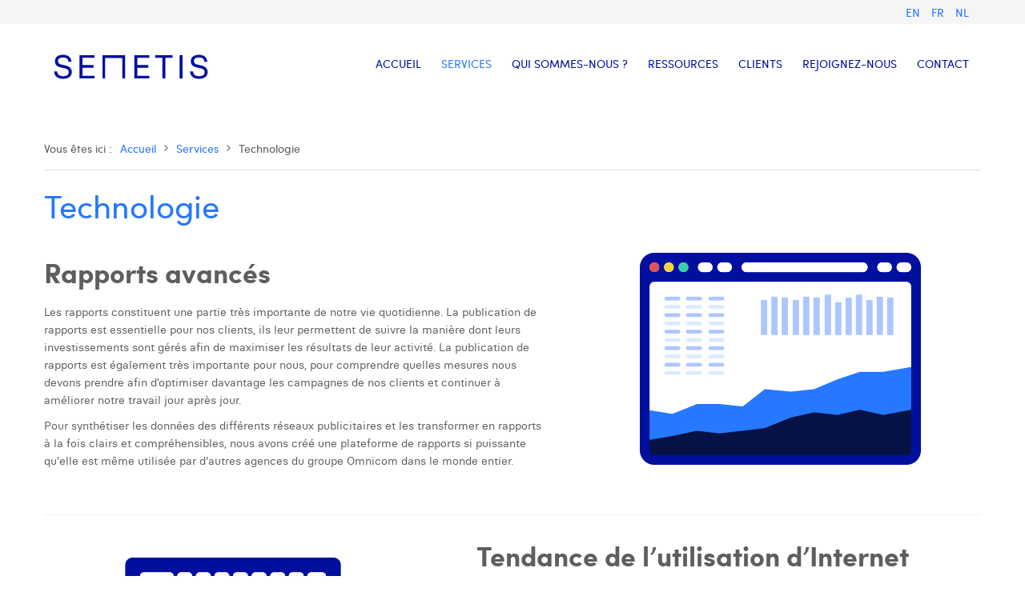

--- FILE ---
content_type: text/html; charset=utf-8
request_url: https://www.semetis.com/fr/services/technologie
body_size: 9182
content:
<!DOCTYPE html>
<!--[if lt IE 7]>      <html prefix="og: http://ogp.me/ns#" class="no-js lt-ie9 lt-ie8 lt-ie7"  lang="en-gb"> <![endif]-->
<!--[if IE 7]>         <html prefix="og: http://ogp.me/ns#" class="no-js lt-ie9 lt-ie8"  lang="en-gb"> <![endif]-->
<!--[if IE 8]>         <html prefix="og: http://ogp.me/ns#" class="no-js lt-ie9"  lang="en-gb"> <![endif]-->
<!--[if gt IE 8]><!--> <html prefix="og: http://ogp.me/ns#" class="no-js" lang="en-gb"> <!--<![endif]-->
    <head>
<link href="https://www.semetis.com/fr/services/technologie" rel="canonical" />

        <meta http-equiv="X-UA-Compatible" content="IE=edge,chrome=1">
        <base href="https://www.semetis.com/fr/services/technologie" />
	<meta http-equiv="content-type" content="text/html; charset=utf-8" />
	<meta name="author" content="Super User" />
	<meta name="viewport" content="width=device-width, initial-scale=1.0" />
	<meta name="description" content="Nous développons sur mesure pour vos besoins business: outils, analyses, rapports, analyses du web, publications, concurrents, campagnes et réseaux." />
	
	<title>Semetis | Technologie</title>
	<link href="https://www.semetis.com/en/services/technology" rel="alternate" hreflang="en-GB" />
	<link href="https://www.semetis.com/fr/services/technologie" rel="alternate" hreflang="fr-FR" />
	<link href="https://www.semetis.com/nl/diensten/technologie" rel="alternate" hreflang="nl-BE" />
	<link href="https://www.semetis.com/kx" rel="shortlink" />
	<link href="/favicon.ico" rel="shortcut icon" type="image/vnd.microsoft.icon" />
	<link href="/templates/semetis/css/k2.css" rel="stylesheet" type="text/css" />
	<link href="/templates/semetis/css/bootstrap.min.css" rel="stylesheet" type="text/css" />
	<link href="/templates/semetis/css/bootstrap-responsive.min.css" rel="stylesheet" type="text/css" />
	<link href="/templates/semetis/css/font-awesome.css" rel="stylesheet" type="text/css" />
	<link href="https://fonts.googleapis.com/css?family=BasierCircle:400,500,600,700,bold" rel="stylesheet" type="text/css" />
	<link href="https://fonts.googleapis.com/css?family=Montserrat:300,400,500,600,700" rel="stylesheet" type="text/css" />
	<link href="/templates/semetis/css/mobile-menu.css" rel="stylesheet" type="text/css" />
	<link href="/templates/semetis/css/animate.css" rel="stylesheet" type="text/css" />
	<link href="/templates/semetis/css/template.css" rel="stylesheet" type="text/css" />
	<link href="/templates/semetis/css/presets/preset1.css" rel="stylesheet" type="text/css" />
	<link href="/templates/semetis/css/custom.css" rel="stylesheet" type="text/css" />
	<link href="https://www.semetis.com/modules/mod_ebstickycookienotice/tmpl/assets/css/cookie.css?v=1598897762" rel="stylesheet" type="text/css" />
	<link href="https://www.semetis.com/modules/mod_ebstickycookienotice/tmpl/assets/css/responsive.css?v=652263700" rel="stylesheet" type="text/css" />
	<link href="/templates/semetis/css/mod_jmsocials_default.css" rel="stylesheet" type="text/css" />
	<link href="https://www.semetis.com/media/com_uniterevolution/assets/rs-plugin/css/settings.css" rel="stylesheet" type="text/css" />
	<link href="https://www.semetis.com/media/com_uniterevolution/assets/rs-plugin/css/captions.css" rel="stylesheet" type="text/css" />
	<link href="/media/mod_languages/css/template.css?f244285bd32799f5e95d112b2e368d4f" rel="stylesheet" type="text/css" />
	<style type="text/css">
.container{max-width:1170px}body, p, .jmnewspro.theTeam .theTeamUsersName h3.header, .jmnewspro.theTeam .theTeamUsersType{font-family:'BasierCircle';}h3.header, .module, .rev_slider_wrapper, .rev_slider, .tp-caption.big_white, .btn, .btn-primary, #sp-main-menu, #sp-main-menu ul.level-0 > li > a, h1, h2, h3, h4, h5 ,h6, .module .jmnewspro.default .slide-item-title a, .moduletable .jmnewspro.default .slide-item-title a{font-family:'Montserrat';}
#sp-language-wrapper{background: rgb(245, 245, 245) !important; }

#sp-feature-wrapper{background: rgba(178, 178, 178, 0) !important; padding: 0 !important; }

#sp-main-body-wrapper{background: rgba(246, 180, 74, 0) !important; }

#sp-language-wrapper{background: rgb(245, 245, 245) !important; }

#sp-feature-wrapper{background: rgba(178, 178, 178, 0) !important; padding: 0 !important; }

#sp-main-body-wrapper{background: rgba(246, 180, 74, 0) !important; }

#sp-footer-certifications-wrapper{background: rgb(0, 15, 158) !important; padding: 0px 0px 50px 0px !important; }

	</style>
	<script src="/media/system/js/mootools-core.js?f244285bd32799f5e95d112b2e368d4f" type="text/javascript"></script>
	<script src="/media/system/js/core.js?f244285bd32799f5e95d112b2e368d4f" type="text/javascript"></script>
	<script src="/media/jui/js/jquery.min.js?f244285bd32799f5e95d112b2e368d4f" type="text/javascript"></script>
	<script src="/media/jui/js/jquery-noconflict.js?f244285bd32799f5e95d112b2e368d4f" type="text/javascript"></script>
	<script src="/media/jui/js/jquery-migrate.min.js?f244285bd32799f5e95d112b2e368d4f" type="text/javascript"></script>
	<script src="/components/com_k2/js/k2.js?v2.6.8&amp;sitepath=/" type="text/javascript"></script>
	<script src="/plugins/system/helix/js/jquery-noconflict.js" type="text/javascript"></script>
	<script src="/media/jui/js/bootstrap.min.js?f244285bd32799f5e95d112b2e368d4f" type="text/javascript"></script>
	<script src="/plugins/system/helix/js/modernizr-2.6.2.min.js" type="text/javascript"></script>
	<script src="/templates/semetis/js/helix.core.js" type="text/javascript"></script>
	<script src="/templates/semetis/js/menu.js" type="text/javascript"></script>
	<script src="/templates/semetis/js/easing.js" type="text/javascript"></script>
	<script src="/templates/semetis/js/init.js" type="text/javascript"></script>
	<script src="/templates/semetis/js/tools.js" type="text/javascript"></script>
	<script src="/templates/semetis/js/smoothscroll.js" type="text/javascript"></script>
	<script src="https://www.semetis.com/modules/mod_ebstickycookienotice/tmpl/assets/js/cookie_script.js?v=1431942125" type="text/javascript"></script>
	<script src="https://www.semetis.com/media/com_uniterevolution/assets/rs-plugin/js/jquery.themepunch.plugins.min.js" type="text/javascript"></script>
	<script src="https://www.semetis.com/media/com_uniterevolution/assets/rs-plugin/js/jquery.themepunch.revolution.min.js" type="text/javascript"></script>
	<script type="text/javascript">
jQuery(function($){
                mainmenu();

                function mainmenu() {
                    $('.sp-menu').spmenu({
                        startLevel: 0,
                        direction: 'ltr',
                        initOffset: {
                            x: 0,
                            y: 0
                        },
                        subOffset: {
                            x: 0,
                            y: 0
                        },
                        center: 0,
                            mainWidthFrom: 'body',
                            type: 'mega'
                    });
                }
				
				/* Mobile Menu */
                $('#sp-main-menu > ul').mobileMenu({
                    defaultText:'--Navigate to--',
                    appendTo: '#sp-mobile-menu'
                });

                });
	</script>
	<link href="https://www.semetis.com/en/services/technology" rel="alternate" hreflang="x-default" />

        <link rel="apple-touch-icon" sizes="180x180" href="/apple-touch-icon.png">
<link rel="icon" type="image/png" sizes="32x32" href="/favicon-32x32.png">
<link rel="icon" type="image/png" sizes="16x16" href="/favicon-16x16.png">
<link rel="manifest" href="/site.webmanifest">
<link rel="mask-icon" href="/safari-pinned-tab.svg" color="#000f9e">
<meta name="msapplication-TileColor" content="#da532c">
<meta name="theme-color" content="#ffffff">
<script async src="https://tally.so/widgets/embed.js"></script>
    
	<link rel="stylesheet" href="/plugins/system/imageeffectck/assets/imageeffectck.css" type="text/css" />
	<script src="/plugins/system/imageeffectck/assets/imageeffectck.js" type="text/javascript"></script>
	<script type="text/javascript">
	jQuery(document).ready(function(){new ImageEffectck({ });});
	</script>







</head>
    <body  class="article subpage  ltr preset1 menu-technologie responsive bg hfeed clearfix com_content mega   " data-header-resize="1"  data-small-header="60" data-big-header="100" data-logo-height="55"><!-- Google Tag Manager snippet -->
<noscript><iframe src="//www.googletagmanager.com/ns.html?id=GTM-5B25WS"
height="0" width="0" style="display:none;visibility:hidden"></iframe></noscript>
<script>(function(w,d,s,l,i){w[l]=w[l]||[];w[l].push({'gtm.start':
new Date().getTime(),event:'gtm.js'});var f=d.getElementsByTagName(s)[0],
j=d.createElement(s),dl=l!='dataLayer'?'&l='+l:'';j.async=true;j.src=
'//www.googletagmanager.com/gtm.js?id='+i+dl;f.parentNode.insertBefore(j,f);
})(window,document,'script','dataLayer','GTM-5B25WS');</script>
<!-- End of Google Tag Manager snippet -->


		<div class="body-innerwrapper">
        <!--[if lt IE 8]>
        <div class="chromeframe alert alert-danger" style="text-align:center">You are using an <strong>outdated</strong> browser. Please <a target="_blank" href="http://browsehappy.com/">upgrade your browser</a> or <a target="_blank" href="http://www.google.com/chromeframe/?redirect=true">activate Google Chrome Frame</a> to improve your experience.</div>
        <![endif]-->
        <section id="sp-language-wrapper" 
                class=" "><div class="container"><div class="row-fluid" id="language">
<div id="sp-language" class="span12">	<div id="ModID159" class="module  language-align">
		<div class="mod-content">
			<div class="mod-languages language-align">

	<ul class="lang-inline">
						<li dir="ltr">
			<a href="/en/services/technology">
							EN						</a>
			</li>
								<li class="lang-active" dir="ltr">
			<a href="/fr/services/technologie">
							FR						</a>
			</li>
								<li dir="ltr">
			<a href="/nl/diensten/technologie">
							NL						</a>
			</li>
				</ul>

</div>
		</div>
	</div>
	
	</div>
</div></div></section><header id="sp-header-wrapper" 
                class=" "><div class="container"><div class="row-fluid" id="header">
<div id="sp-logo" class="span3"><div class="logo-wrapper left"><a class="logo" href="/"><img alt="" class="image-logo" src="/templates/semetis/images/presets/preset1/semetis_logo.svg" /></a></div></div>

<div id="sp-menu" class="span9">
					<div id="sp-main-menu" class="visible-desktop clearfix">
						<ul class="sp-menu level-0"><li class="menu-item first"><a href="https://www.semetis.com/" class="menu-item first" ><span class="menu"><span class="menu-title">Accueil</span></span></a></li><li class="menu-item active parent "><a href="/fr/services" class="menu-item active parent " ><span class="menu"><span class="menu-title">Services</span></span></a><div class="sp-submenu"><div class="sp-submenu-wrap"><div class="sp-submenu-inner clearfix" style="width: 220px;"><div class="megacol col1 first" style="width: 220px;"><ul class="sp-menu level-1"><li class="menu-item first"><a href="/fr/services/publicite-digitale" class="menu-item first" ><span class="menu"><span class="menu-title">Publicité Digitale</span></span></a></li><li class="menu-item"><a href="/fr/services/digital-business-intelligence-dbi" class="menu-item" ><span class="menu"><span class="menu-title">Digital Business Intelligence</span></span></a></li><li class="menu-item active"><a href="/fr/services/technologie" class="menu-item active" ><span class="menu"><span class="menu-title">Technologie</span></span></a></li><li class="menu-item last"><a href="/fr/services/programmes-de-formation-numerique" class="menu-item last" ><span class="menu"><span class="menu-title">Formations</span></span></a></li></ul></div></div></div></div></li><li class="menu-item parent "><a href="/fr/qui-sommes-nous" class="menu-item parent " ><span class="menu"><span class="menu-title">Qui sommes-nous ?</span></span></a><div class="sp-submenu"><div class="sp-submenu-wrap"><div class="sp-submenu-inner clearfix" style="width: 220px;"><div class="megacol col1 first" style="width: 220px;"><ul class="sp-menu level-1"><li class="menu-item first"><a href="/fr/qui-sommes-nous/notre-histoire" class="menu-item first" ><span class="menu"><span class="menu-title">Notre histoire</span></span></a></li><li class="menu-item parent  submenu-hide"><a href="/fr/qui-sommes-nous/l-equipe" class="menu-item parent  submenu-hide" ><span class="menu"><span class="menu-title">L'équipe</span></span></a><div class="sp-submenu"><div class="sp-submenu-wrap"><div class="sp-submenu-inner clearfix" style="width: 220px;"><div class="megacol col1 first" style="width: 220px;"><ul class="sp-menu level-2"><li class="menu-item first"><a href="/fr/qui-sommes-nous/l-equipe/alexandre-vanhemelryck" class="menu-item first" ><span class="menu"><span class="menu-title">Alexandre Vanhemelryck</span></span></a></li><li class="menu-item"><a href="/fr/qui-sommes-nous/l-equipe/alizee-valvason" class="menu-item" ><span class="menu"><span class="menu-title">Alizée Valvason</span></span></a></li><li class="menu-item"><a href="/fr/qui-sommes-nous/l-equipe/astrid-merenne" class="menu-item" ><span class="menu"><span class="menu-title">Astrid Mérenne</span></span></a></li><li class="menu-item"><a href="/fr/qui-sommes-nous/l-equipe/camille-servais" class="menu-item" ><span class="menu"><span class="menu-title">Camille Servais</span></span></a></li><li class="menu-item"><a href="/fr/qui-sommes-nous/l-equipe/charlie-deschamps" class="menu-item" ><span class="menu"><span class="menu-title">Charlie Deschamps</span></span></a></li><li class="menu-item"><a href="/fr/qui-sommes-nous/l-equipe/dhan-claes" class="menu-item" ><span class="menu"><span class="menu-title">Dhan Claes</span></span></a></li><li class="menu-item"><a href="/fr/qui-sommes-nous/l-equipe/diane-tremouroux" class="menu-item" ><span class="menu"><span class="menu-title">Diane Tremouroux</span></span></a></li><li class="menu-item"><a href="/fr/qui-sommes-nous/l-equipe/edouard-polet" class="menu-item" ><span class="menu"><span class="menu-title">Edouard Polet</span></span></a></li><li class="menu-item"><a href="/fr/qui-sommes-nous/l-equipe/elio-civalleri" class="menu-item" ><span class="menu"><span class="menu-title">Elio Civalleri</span></span></a></li><li class="menu-item"><a href="/fr/qui-sommes-nous/l-equipe/eliott-pousset" class="menu-item" ><span class="menu"><span class="menu-title">Eliott Pousset</span></span></a></li><li class="menu-item"><a href="/fr/qui-sommes-nous/l-equipe/floriane-defacqz" class="menu-item" ><span class="menu"><span class="menu-title">Floriane Defacqz</span></span></a></li><li class="menu-item"><a href="/fr/qui-sommes-nous/l-equipe/hanne-van-loock" class="menu-item" ><span class="menu"><span class="menu-title">Hanne Van Loock</span></span></a></li><li class="menu-item"><a href="/fr/qui-sommes-nous/l-equipe/janne-beke" class="menu-item" ><span class="menu"><span class="menu-title">Janne Beke</span></span></a></li><li class="menu-item"><a href="/fr/qui-sommes-nous/l-equipe/jonas-geiregat" class="menu-item" ><span class="menu"><span class="menu-title">Jonas Geiregat</span></span></a></li><li class="menu-item"><a href="/fr/qui-sommes-nous/l-equipe/justine-cremer" class="menu-item" ><span class="menu"><span class="menu-title">Justine Cremer</span></span></a></li><li class="menu-item"><a href="/fr/qui-sommes-nous/l-equipe/keelin-hemmeryckx" class="menu-item" ><span class="menu"><span class="menu-title">Keelin Hemmeryckx</span></span></a></li><li class="menu-item"><a href="/fr/qui-sommes-nous/l-equipe/laura-rooseleer" class="menu-item" ><span class="menu"><span class="menu-title">Laura Rooseleer</span></span></a></li><li class="menu-item"><a href="/fr/qui-sommes-nous/l-equipe/laura-verhelst" class="menu-item" ><span class="menu"><span class="menu-title">Laura Verhelst</span></span></a></li><li class="menu-item"><a href="/fr/qui-sommes-nous/l-equipe/lena-pignoloni" class="menu-item" ><span class="menu"><span class="menu-title">Lena Pignoloni</span></span></a></li><li class="menu-item"><a href="/fr/qui-sommes-nous/l-equipe/leonard-dierickx" class="menu-item" ><span class="menu"><span class="menu-title">Leonard Dierickx</span></span></a></li><li class="menu-item"><a href="/fr/qui-sommes-nous/l-equipe/linda-kraim" class="menu-item" ><span class="menu"><span class="menu-title">Linda Kraim</span></span></a></li><li class="menu-item"><a href="/fr/qui-sommes-nous/l-equipe/lisa-de-sloovere" class="menu-item" ><span class="menu"><span class="menu-title">Lisa De Sloovere</span></span></a></li><li class="menu-item"><a href="/fr/qui-sommes-nous/l-equipe/lisa-protin" class="menu-item" ><span class="menu"><span class="menu-title">Lisa Protin</span></span></a></li><li class="menu-item"><a href="/fr/qui-sommes-nous/l-equipe/lore-fierens" class="menu-item" ><span class="menu"><span class="menu-title">Lore Fierens</span></span></a></li><li class="menu-item"><a href="/fr/qui-sommes-nous/l-equipe/lotte-vranckx" class="menu-item" ><span class="menu"><span class="menu-title">Lotte Vranckx</span></span></a></li><li class="menu-item"><a href="/fr/qui-sommes-nous/l-equipe/louis-nassogne" class="menu-item" ><span class="menu"><span class="menu-title">Louis Nassogne</span></span></a></li><li class="menu-item"><a href="/fr/qui-sommes-nous/l-equipe/lucas-taels" class="menu-item" ><span class="menu"><span class="menu-title">Lucas Taels</span></span></a></li><li class="menu-item"><a href="/fr/qui-sommes-nous/l-equipe/maelle-el-fadili" class="menu-item" ><span class="menu"><span class="menu-title">Maëlle El Fadili</span></span></a></li><li class="menu-item"><a href="/fr/qui-sommes-nous/l-equipe/manon-houppertz" class="menu-item" ><span class="menu"><span class="menu-title">Manon Houppertz</span></span></a></li><li class="menu-item"><a href="/fr/qui-sommes-nous/l-equipe/margaux-marien" class="menu-item" ><span class="menu"><span class="menu-title">Margaux Marien</span></span></a></li><li class="menu-item"><a href="/fr/qui-sommes-nous/l-equipe/margaux-snakkers" class="menu-item" ><span class="menu"><span class="menu-title">Margaux Snakkers</span></span></a></li><li class="menu-item"><a href="/fr/qui-sommes-nous/l-equipe/marie-capart" class="menu-item" ><span class="menu"><span class="menu-title">Marie Capart</span></span></a></li><li class="menu-item"><a href="/fr/qui-sommes-nous/l-equipe/mathias-segers" class="menu-item" ><span class="menu"><span class="menu-title">Mathias Segers</span></span></a></li><li class="menu-item"><a href="/fr/qui-sommes-nous/l-equipe/matthias-langenaeker" class="menu-item" ><span class="menu"><span class="menu-title">Matthias Langenaeker</span></span></a></li><li class="menu-item"><a href="/fr/qui-sommes-nous/l-equipe/ninon-chevalier" class="menu-item" ><span class="menu"><span class="menu-title">Ninon Chevalier</span></span></a></li><li class="menu-item"><a href="/fr/qui-sommes-nous/l-equipe/olivia-lohest" class="menu-item" ><span class="menu"><span class="menu-title">Olivia Lohest</span></span></a></li><li class="menu-item"><a href="/fr/qui-sommes-nous/l-equipe/penelope-negrault" class="menu-item" ><span class="menu"><span class="menu-title">Pénélope Négrault</span></span></a></li><li class="menu-item"><a href="/fr/qui-sommes-nous/l-equipe/pieter-maesmans" class="menu-item" ><span class="menu"><span class="menu-title">Pieter Maesmans</span></span></a></li><li class="menu-item"><a href="/fr/qui-sommes-nous/l-equipe/sebastiaan-reeskamp" class="menu-item" ><span class="menu"><span class="menu-title">Sebastiaan Reeskamp</span></span></a></li><li class="menu-item"><a href="/fr/qui-sommes-nous/l-equipe/shanon-lejeune" class="menu-item" ><span class="menu"><span class="menu-title">Shanon Lejeune</span></span></a></li><li class="menu-item"><a href="/fr/qui-sommes-nous/l-equipe/sven-bosschem" class="menu-item" ><span class="menu"><span class="menu-title">Sven Bosschem</span></span></a></li><li class="menu-item"><a href="/fr/qui-sommes-nous/l-equipe/thomas-kurevic" class="menu-item" ><span class="menu"><span class="menu-title">Thomas Kurevic</span></span></a></li><li class="menu-item"><a href="/fr/qui-sommes-nous/l-equipe/thomas-riis" class="menu-item" ><span class="menu"><span class="menu-title">Thomas Riis</span></span></a></li><li class="menu-item"><a href="/fr/qui-sommes-nous/l-equipe/victor-hayot" class="menu-item" ><span class="menu"><span class="menu-title">Victor Hayot</span></span></a></li><li class="menu-item"><a href="/fr/qui-sommes-nous/l-equipe/william-rezette" class="menu-item" ><span class="menu"><span class="menu-title">William Rezette</span></span></a></li><li class="menu-item last"><a href="/fr/qui-sommes-nous/l-equipe/yael-vanhoe" class="menu-item last" ><span class="menu"><span class="menu-title">Yaël Vanhoe</span></span></a></li></ul></div></div></div></div></li><li class="menu-item"><a href="/fr/qui-sommes-nous/nos-valeurs" class="menu-item" ><span class="menu"><span class="menu-title">Nos valeurs</span></span></a></li><li class="menu-item"><a href="/fr/qui-sommes-nous/omnicom-media-group" class="menu-item" ><span class="menu"><span class="menu-title">Omnicom Media Group</span></span></a></li><li class="menu-item last submenu-hide"><a href="/fr/qui-sommes-nous/certifications" class="menu-item last submenu-hide" ><span class="menu"><span class="menu-title">Certifications</span></span></a></li></ul></div></div></div></div></li><li class="menu-item parent "><a href="/fr/ressources" class="menu-item parent " ><span class="menu"><span class="menu-title">Ressources</span></span></a><div class="sp-submenu"><div class="sp-submenu-wrap"><div class="sp-submenu-inner clearfix" style="width: 220px;"><div class="megacol col1 first" style="width: 220px;"><ul class="sp-menu level-1"><li class="menu-item first"><a href="/fr/ressources/articles/" class="menu-item first" ><span class="menu"><span class="menu-title">Articles</span></span></a></li><li class="menu-item"><a href="/fr/ressources/presentations-et-cas/" class="menu-item" ><span class="menu"><span class="menu-title">Présentations et Cas</span></span></a></li><li class="menu-item last"><a href="/fr/ressources/communiques-de-presse/" class="menu-item last" ><span class="menu"><span class="menu-title">Communiqués de presse</span></span></a></li></ul></div></div></div></div></li><li class="menu-item"><a href="/fr/clients" class="menu-item" ><span class="menu"><span class="menu-title">Clients</span></span></a></li><li class="menu-item parent  menu-hide"><a href="/fr/rejoignez-nous" class="menu-item parent  menu-hide" ><span class="menu"><span class="menu-title">Rejoignez-nous</span></span></a><div class="sp-submenu"><div class="sp-submenu-wrap"><div class="sp-submenu-inner clearfix" style="width: 220px;"><div class="megacol col1 first" style="width: 220px;"><ul class="sp-menu level-1"><li class="menu-item first menu-hide-one"><a href="/fr/all-categories/business-intelligence-analytics-lead" class="menu-item first menu-hide-one" ><span class="menu"><span class="menu-title">Business Intelligence &amp; Analytics Lead</span></span></a></li><li class="menu-item menu-hide-one"><a href="/fr/rejoignez-nous/digital-business-consultant-nl" class="menu-item menu-hide-one" ><span class="menu"><span class="menu-title">Digital Business Consultant NL</span></span></a></li><li class="menu-item menu-hide-one"><a href="/fr/carrieres/ebusiness-analyste-junior" class="menu-item menu-hide-one" ><span class="menu"><span class="menu-title">Digital Business Analyst</span></span></a></li><li class="menu-item last menu-hide-one"><a href="/fr/rejoignez-nous/digital-business-intern" class="menu-item last menu-hide-one" ><span class="menu"><span class="menu-title">Digital Business Intern</span></span></a></li></ul></div></div></div></div></li><li class="menu-item last menu-hide"><a href="/fr/contact-semetis" class="menu-item last menu-hide" ><span class="menu"><span class="menu-title">Contact</span></span></a></li></ul>        
					</div>

					                    <a class="hidden-desktop btn sp-main-menu-toggler" href="#" data-toggle="collapse" data-target=".nav-collapse">
                        <i class="fa fa-align-justify"></i>
                    </a>

                    <div class="hidden-desktop sp-mobile-menu nav-collapse collapse">
                        <ul class=""><li class="menu-item first"><a href="https://www.semetis.com/" class="menu-item first" ><span class="menu"><span class="menu-title">Accueil</span></span></a></li><li class="menu-item active parent"><a href="/fr/services" class="menu-item active parent" ><span class="menu"><span class="menu-title">Services</span></span></a><span class="sp-menu-toggler collapsed" data-toggle="collapse" data-target=".collapse-490"><i class="fa fa-angle-right"></i><i class="fa fa-angle-down"></i></span><ul class="collapse collapse-490"><li class="menu-item first"><a href="/fr/services/publicite-digitale" class="menu-item first" ><span class="menu"><span class="menu-title">Publicité Digitale</span></span></a></li><li class="menu-item"><a href="/fr/services/digital-business-intelligence-dbi" class="menu-item" ><span class="menu"><span class="menu-title">Digital Business Intelligence</span></span></a></li><li class="menu-item active"><a href="/fr/services/technologie" class="menu-item active" ><span class="menu"><span class="menu-title">Technologie</span></span></a></li><li class="menu-item last"><a href="/fr/services/programmes-de-formation-numerique" class="menu-item last" ><span class="menu"><span class="menu-title">Formations</span></span></a></li></ul></li><li class="menu-item parent"><a href="/fr/qui-sommes-nous" class="menu-item parent" ><span class="menu"><span class="menu-title">Qui sommes-nous ?</span></span></a><span class="sp-menu-toggler collapsed" data-toggle="collapse" data-target=".collapse-324"><i class="fa fa-angle-right"></i><i class="fa fa-angle-down"></i></span><ul class="collapse collapse-324"><li class="menu-item first"><a href="/fr/qui-sommes-nous/notre-histoire" class="menu-item first" ><span class="menu"><span class="menu-title">Notre histoire</span></span></a></li><li class="menu-item parent"><a href="/fr/qui-sommes-nous/l-equipe" class="menu-item parent" ><span class="menu"><span class="menu-title">L'équipe</span></span></a><span class="sp-menu-toggler collapsed" data-toggle="collapse" data-target=".collapse-501"><i class="fa fa-angle-right"></i><i class="fa fa-angle-down"></i></span><ul class="collapse collapse-501"><li class="menu-item first"><a href="/fr/qui-sommes-nous/l-equipe/alexandre-vanhemelryck" class="menu-item first" ><span class="menu"><span class="menu-title">Alexandre Vanhemelryck</span></span></a></li><li class="menu-item"><a href="/fr/qui-sommes-nous/l-equipe/alizee-valvason" class="menu-item" ><span class="menu"><span class="menu-title">Alizée Valvason</span></span></a></li><li class="menu-item"><a href="/fr/qui-sommes-nous/l-equipe/astrid-merenne" class="menu-item" ><span class="menu"><span class="menu-title">Astrid Mérenne</span></span></a></li><li class="menu-item"><a href="/fr/qui-sommes-nous/l-equipe/camille-servais" class="menu-item" ><span class="menu"><span class="menu-title">Camille Servais</span></span></a></li><li class="menu-item"><a href="/fr/qui-sommes-nous/l-equipe/charlie-deschamps" class="menu-item" ><span class="menu"><span class="menu-title">Charlie Deschamps</span></span></a></li><li class="menu-item"><a href="/fr/qui-sommes-nous/l-equipe/dhan-claes" class="menu-item" ><span class="menu"><span class="menu-title">Dhan Claes</span></span></a></li><li class="menu-item"><a href="/fr/qui-sommes-nous/l-equipe/diane-tremouroux" class="menu-item" ><span class="menu"><span class="menu-title">Diane Tremouroux</span></span></a></li><li class="menu-item"><a href="/fr/qui-sommes-nous/l-equipe/edouard-polet" class="menu-item" ><span class="menu"><span class="menu-title">Edouard Polet</span></span></a></li><li class="menu-item"><a href="/fr/qui-sommes-nous/l-equipe/elio-civalleri" class="menu-item" ><span class="menu"><span class="menu-title">Elio Civalleri</span></span></a></li><li class="menu-item"><a href="/fr/qui-sommes-nous/l-equipe/eliott-pousset" class="menu-item" ><span class="menu"><span class="menu-title">Eliott Pousset</span></span></a></li><li class="menu-item"><a href="/fr/qui-sommes-nous/l-equipe/floriane-defacqz" class="menu-item" ><span class="menu"><span class="menu-title">Floriane Defacqz</span></span></a></li><li class="menu-item"><a href="/fr/qui-sommes-nous/l-equipe/hanne-van-loock" class="menu-item" ><span class="menu"><span class="menu-title">Hanne Van Loock</span></span></a></li><li class="menu-item"><a href="/fr/qui-sommes-nous/l-equipe/janne-beke" class="menu-item" ><span class="menu"><span class="menu-title">Janne Beke</span></span></a></li><li class="menu-item"><a href="/fr/qui-sommes-nous/l-equipe/jonas-geiregat" class="menu-item" ><span class="menu"><span class="menu-title">Jonas Geiregat</span></span></a></li><li class="menu-item"><a href="/fr/qui-sommes-nous/l-equipe/justine-cremer" class="menu-item" ><span class="menu"><span class="menu-title">Justine Cremer</span></span></a></li><li class="menu-item"><a href="/fr/qui-sommes-nous/l-equipe/keelin-hemmeryckx" class="menu-item" ><span class="menu"><span class="menu-title">Keelin Hemmeryckx</span></span></a></li><li class="menu-item"><a href="/fr/qui-sommes-nous/l-equipe/laura-rooseleer" class="menu-item" ><span class="menu"><span class="menu-title">Laura Rooseleer</span></span></a></li><li class="menu-item"><a href="/fr/qui-sommes-nous/l-equipe/laura-verhelst" class="menu-item" ><span class="menu"><span class="menu-title">Laura Verhelst</span></span></a></li><li class="menu-item"><a href="/fr/qui-sommes-nous/l-equipe/lena-pignoloni" class="menu-item" ><span class="menu"><span class="menu-title">Lena Pignoloni</span></span></a></li><li class="menu-item"><a href="/fr/qui-sommes-nous/l-equipe/leonard-dierickx" class="menu-item" ><span class="menu"><span class="menu-title">Leonard Dierickx</span></span></a></li><li class="menu-item"><a href="/fr/qui-sommes-nous/l-equipe/linda-kraim" class="menu-item" ><span class="menu"><span class="menu-title">Linda Kraim</span></span></a></li><li class="menu-item"><a href="/fr/qui-sommes-nous/l-equipe/lisa-de-sloovere" class="menu-item" ><span class="menu"><span class="menu-title">Lisa De Sloovere</span></span></a></li><li class="menu-item"><a href="/fr/qui-sommes-nous/l-equipe/lisa-protin" class="menu-item" ><span class="menu"><span class="menu-title">Lisa Protin</span></span></a></li><li class="menu-item"><a href="/fr/qui-sommes-nous/l-equipe/lore-fierens" class="menu-item" ><span class="menu"><span class="menu-title">Lore Fierens</span></span></a></li><li class="menu-item"><a href="/fr/qui-sommes-nous/l-equipe/lotte-vranckx" class="menu-item" ><span class="menu"><span class="menu-title">Lotte Vranckx</span></span></a></li><li class="menu-item"><a href="/fr/qui-sommes-nous/l-equipe/louis-nassogne" class="menu-item" ><span class="menu"><span class="menu-title">Louis Nassogne</span></span></a></li><li class="menu-item"><a href="/fr/qui-sommes-nous/l-equipe/lucas-taels" class="menu-item" ><span class="menu"><span class="menu-title">Lucas Taels</span></span></a></li><li class="menu-item"><a href="/fr/qui-sommes-nous/l-equipe/maelle-el-fadili" class="menu-item" ><span class="menu"><span class="menu-title">Maëlle El Fadili</span></span></a></li><li class="menu-item"><a href="/fr/qui-sommes-nous/l-equipe/manon-houppertz" class="menu-item" ><span class="menu"><span class="menu-title">Manon Houppertz</span></span></a></li><li class="menu-item"><a href="/fr/qui-sommes-nous/l-equipe/margaux-marien" class="menu-item" ><span class="menu"><span class="menu-title">Margaux Marien</span></span></a></li><li class="menu-item"><a href="/fr/qui-sommes-nous/l-equipe/margaux-snakkers" class="menu-item" ><span class="menu"><span class="menu-title">Margaux Snakkers</span></span></a></li><li class="menu-item"><a href="/fr/qui-sommes-nous/l-equipe/marie-capart" class="menu-item" ><span class="menu"><span class="menu-title">Marie Capart</span></span></a></li><li class="menu-item"><a href="/fr/qui-sommes-nous/l-equipe/mathias-segers" class="menu-item" ><span class="menu"><span class="menu-title">Mathias Segers</span></span></a></li><li class="menu-item"><a href="/fr/qui-sommes-nous/l-equipe/matthias-langenaeker" class="menu-item" ><span class="menu"><span class="menu-title">Matthias Langenaeker</span></span></a></li><li class="menu-item"><a href="/fr/qui-sommes-nous/l-equipe/ninon-chevalier" class="menu-item" ><span class="menu"><span class="menu-title">Ninon Chevalier</span></span></a></li><li class="menu-item"><a href="/fr/qui-sommes-nous/l-equipe/olivia-lohest" class="menu-item" ><span class="menu"><span class="menu-title">Olivia Lohest</span></span></a></li><li class="menu-item"><a href="/fr/qui-sommes-nous/l-equipe/penelope-negrault" class="menu-item" ><span class="menu"><span class="menu-title">Pénélope Négrault</span></span></a></li><li class="menu-item"><a href="/fr/qui-sommes-nous/l-equipe/pieter-maesmans" class="menu-item" ><span class="menu"><span class="menu-title">Pieter Maesmans</span></span></a></li><li class="menu-item"><a href="/fr/qui-sommes-nous/l-equipe/sebastiaan-reeskamp" class="menu-item" ><span class="menu"><span class="menu-title">Sebastiaan Reeskamp</span></span></a></li><li class="menu-item"><a href="/fr/qui-sommes-nous/l-equipe/shanon-lejeune" class="menu-item" ><span class="menu"><span class="menu-title">Shanon Lejeune</span></span></a></li><li class="menu-item"><a href="/fr/qui-sommes-nous/l-equipe/sven-bosschem" class="menu-item" ><span class="menu"><span class="menu-title">Sven Bosschem</span></span></a></li><li class="menu-item"><a href="/fr/qui-sommes-nous/l-equipe/thomas-kurevic" class="menu-item" ><span class="menu"><span class="menu-title">Thomas Kurevic</span></span></a></li><li class="menu-item"><a href="/fr/qui-sommes-nous/l-equipe/thomas-riis" class="menu-item" ><span class="menu"><span class="menu-title">Thomas Riis</span></span></a></li><li class="menu-item"><a href="/fr/qui-sommes-nous/l-equipe/victor-hayot" class="menu-item" ><span class="menu"><span class="menu-title">Victor Hayot</span></span></a></li><li class="menu-item"><a href="/fr/qui-sommes-nous/l-equipe/william-rezette" class="menu-item" ><span class="menu"><span class="menu-title">William Rezette</span></span></a></li><li class="menu-item last"><a href="/fr/qui-sommes-nous/l-equipe/yael-vanhoe" class="menu-item last" ><span class="menu"><span class="menu-title">Yaël Vanhoe</span></span></a></li></ul></li><li class="menu-item"><a href="/fr/qui-sommes-nous/nos-valeurs" class="menu-item" ><span class="menu"><span class="menu-title">Nos valeurs</span></span></a></li><li class="menu-item"><a href="/fr/qui-sommes-nous/omnicom-media-group" class="menu-item" ><span class="menu"><span class="menu-title">Omnicom Media Group</span></span></a></li><li class="menu-item last"><a href="/fr/qui-sommes-nous/certifications" class="menu-item last" ><span class="menu"><span class="menu-title">Certifications</span></span></a></li></ul></li><li class="menu-item parent"><a href="/fr/ressources" class="menu-item parent" ><span class="menu"><span class="menu-title">Ressources</span></span></a><span class="sp-menu-toggler collapsed" data-toggle="collapse" data-target=".collapse-452"><i class="fa fa-angle-right"></i><i class="fa fa-angle-down"></i></span><ul class="collapse collapse-452"><li class="menu-item first"><a href="/fr/ressources/articles/" class="menu-item first" ><span class="menu"><span class="menu-title">Articles</span></span></a></li><li class="menu-item"><a href="/fr/ressources/presentations-et-cas/" class="menu-item" ><span class="menu"><span class="menu-title">Présentations et Cas</span></span></a></li><li class="menu-item last"><a href="/fr/ressources/communiques-de-presse/" class="menu-item last" ><span class="menu"><span class="menu-title">Communiqués de presse</span></span></a></li></ul></li><li class="menu-item"><a href="/fr/clients" class="menu-item" ><span class="menu"><span class="menu-title">Clients</span></span></a></li><li class="menu-item parent"><a href="/fr/rejoignez-nous" class="menu-item parent" ><span class="menu"><span class="menu-title">Rejoignez-nous</span></span></a><span class="sp-menu-toggler collapsed" data-toggle="collapse" data-target=".collapse-858"><i class="fa fa-angle-right"></i><i class="fa fa-angle-down"></i></span><ul class="collapse collapse-858"><li class="menu-item first"><a href="/fr/all-categories/business-intelligence-analytics-lead" class="menu-item first" ><span class="menu"><span class="menu-title">Business Intelligence &amp; Analytics Lead</span></span></a></li><li class="menu-item"><a href="/fr/rejoignez-nous/digital-business-consultant-nl" class="menu-item" ><span class="menu"><span class="menu-title">Digital Business Consultant NL</span></span></a></li><li class="menu-item"><a href="/fr/carrieres/ebusiness-analyste-junior" class="menu-item" ><span class="menu"><span class="menu-title">Digital Business Analyst</span></span></a></li><li class="menu-item last"><a href="/fr/rejoignez-nous/digital-business-intern" class="menu-item last" ><span class="menu"><span class="menu-title">Digital Business Intern</span></span></a></li></ul></li><li class="menu-item last"><a href="/fr/contact-semetis" class="menu-item last" ><span class="menu"><span class="menu-title">Contact</span></span></a></li></ul>                    </div>
										
					
				</div>
</div></div></header><section id="sp-feature-wrapper" 
                class=" "><div class="row-fluid" id="feature">
<div id="sp-feature" class="span12">	<div id="ModID208" class="module ">
		<div class="mod-content">
				
				
				<!-- START REVOLUTION SLIDER ver. 2.2 -->
				
				<div id="rev_slider_15_1_wrapper" class="rev_slider_wrapper fullwidthbanner-container" style="margin:0px auto;background-color:#E9E9E9;padding:0px;margin-top:0px;margin-bottom:0px;max-height:380px;direction:ltr;">
					<div id="rev_slider_15_1" class="rev_slider fullwidthabanner" style="display:none;max-height:380px;height:380px;">						
										<ul>
								
					<li data-transition="fade" data-slotamount="7" data-masterspeed="300" > 
					    
						<img src="https://www.semetis.com/images/slider/semetis-technology_slider-background.jpg" alt="" />
						
														
				<div class="tp-caption big_white sfr"  
					 data-x="290" 
					 data-y="60" 
					 data-speed="600" 
					 data-start="500" 
					 data-easing="easeOutExpo"  ><span style="border-bottom: 0; text-align: left; float: right;"><span style="font-weight: 700; border-bottom: 0;">Technologie</span> créée <br/>en interne</span></div>
				
								
				<div class="tp-caption medium_text sfr"  
					 data-x="290" 
					 data-y="192" 
					 data-speed="300" 
					 data-start="800" 
					 data-easing="easeOutExpo"  >La technologie a toujours été dans notre ADN : même dès nos débuts, nous avons <br/>créé nos propres outils et technologies afin de nous aider à travailler plus <br/>efficacement, de manière à pouvoir consacrer plus de temps aux campagnes, à fournir <br/>plus d'idées et à obtenir les meilleurs résultats possibles. Cela nous permet d’assurer <br/>la croissance de nos clients et de garder de l’avance sur votre concurrence.</div>
				
												</li>
								</ul>
									<div class="tp-bannertimer"></div>					</div>
				</div>
							
			<script type="text/javascript">
				
				var tpj=jQuery;
				
				
				var revapi15;
				
				tpj(document).ready(function() {
				
				if (tpj.fn.cssOriginal != undefined)
					tpj.fn.css = tpj.fn.cssOriginal;
				
				if(tpj('#rev_slider_15_1').revolution == undefined)
					revslider_showDoubleJqueryError('#rev_slider_15_1',"joomla");
				else	
					revapi15 = tpj('#rev_slider_15_1').show().revolution(
					 {
						delay:9000,
						startwidth:1170,
						startheight:380,
						hideThumbs:200,
						
						thumbWidth:100,
						thumbHeight:50,
						thumbAmount:1,
						
						navigationType:"none",
						navigationArrows:"verticalcentered",
						navigationStyle:"round",
						
						touchenabled:"on",
						onHoverStop:"on",
						
						shadow:0,
						fullWidth:"on",

						navigationHAlign:"center",
						navigationVAlign:"bottom",
						navigationHOffset:0,
						navigationVOffset:0,
								
						stopLoop:"on",
						stopAfterLoops:1,
						stopAtSlide:2,
								
						shuffle:"off",
						
						hideSliderAtLimit:0,
						hideCaptionAtLimit:0,
						hideAllCaptionAtLilmit:0					});
				
				});	//ready
				
			</script>
			
							<!-- END REVOLUTION SLIDER -->
						</div>
	</div>
	
	</div>
</div></section><section id="sp-breadcrumb-wrapper" 
                class=" "><div class="container"><div class="row-fluid" id="breadcrumb">
<div id="sp-breadcrumb" class="span12">	<div id="ModID209" class="module ">
		<div class="mod-content">
			
<div class="breadcrumbs">
<span class="showHere left ">Vous êtes ici : </span><a href="/fr/" class="pathway left">Accueil</a> <i class="fa fa-angle-right left"></i> <a href="/fr/services" class="pathway left">Services</a> <i class="fa fa-angle-right left"></i> <span>Technologie</span></div>
		</div>
	</div>
	
	</div>
</div></div></section><section id="sp-main-body-wrapper" 
                class=" "><div class="container"><div class="row-fluid" id="main-body">
<div id="sp-message-area" class="span12"><section id="sp-component-area-wrapper" 
                class=" "><div class="row-fluid" id="component-area">
<div id="sp-component-area" class="span12"><section id="sp-component-wrapper"><div id="sp-component"><div id="system-message-container">
	</div>

<article class="item-page post-266 post hentry status-publish category-services-fr ">
 
	 
	 
		<header class="entry-header clearfix">
					<hgroup class="page-header">
			<h1 class="entry-title">
							Technologie						</h1>
			</hgroup>
			
	</header>
			
	
		
	<section class="entry-content"> 
																								<h2><img src="/images/services/semetis_services_technology_Advanced-Reporting.png" alt="Semetis Services | technologie : Rapports avancés" style="margin-left: 40px; margin-bottom: 20px; float: right;" />Rapports avancés</h2>
<p>Les rapports constituent une partie très importante de notre vie quotidienne. La publication de rapports est essentielle pour nos clients, ils leur permettent de suivre la manière dont leurs investissements sont gérés afin de maximiser les résultats de leur activité. La publication de rapports est également très importante pour nous, pour comprendre quelles mesures nous devons prendre afin d’optimiser davantage les campagnes de nos clients et continuer à améliorer notre travail jour après jour.</p>
<p>Pour synthétiser les données des différents réseaux publicitaires et les transformer en rapports à la fois clairs et compréhensibles, nous avons créé une plateforme de rapports si puissante qu'elle est même utilisée par d'autres agences du groupe Omnicom dans le monde entier.</p>
<div style="clear: both;">&nbsp;</div>
<hr />
<h2><img src="/images/services/semetis_services_technology_Internet-Usage-Trends.png" alt="Semetis Services | Technologie : Tendance de l’utilisation d’Internet" style="margin-right: 40px; margin-bottom: 20px; float: left;" />Tendance de l’utilisation d’Internet</h2>
<p>Nos valeurs clés sont Ouverture d’esprit, Partage et Connaissance et ce sont ces valeurs que nous voulions mettre en avant en créant <a href="http://howwebrowse.be/" target="_blank">How we browse</a>. Il s’agit d’un outil gratuit qui permet à tout le monde d'analyser les tendances de l'utilisation d'internet en Belgique. How we browse est même utilisé comme outil de recherche dans divers bulletins d’information et magazines belges.</p>
<p>Toutes les données sont mises à jour quotidiennement et basées sur des informations de trafic web anonymes provenant des sites web les plus visités en Belgique. Voulez-vous savoir quels périphériques sont les plus utilisés pendant les jours ouvrables ? Quel est le navigateur web le plus populaire en ce moment ? Vous avez une autre question ? Rendez-vous sur How we browse pour en savoir plus dès maintenant !</p>
<div style="clear: both;">&nbsp;</div>
<hr />
<h2><img src="/images/services/semetis_services_technology_Ahead-of-Competition.png" alt="Semetis Services | Technologie : Conservez une longueur d'avance sur votre concurrence" style="margin-left: 40px; margin-bottom: 20px; float: right;" />Conservez une longueur d'avance sur votre concurrence</h2>
<p>Avec une liste de réseaux de publicité en croissance perpétuelle, il peut être difficile de garder un œil sur les campagnes de chaque client pour être sûrs que tout fonctionne parfaitement. Pour nous aider à repérer une éventuelle défaillance, avant même qu'elle ne se produise, nous avons établi un ensemble d'outils personnalisés qui nous permettent de surveiller tous les aspects de nos campagnes à travers ces différents réseaux.</p>
<p>On dit souvent : « Gardez vos amis proches et vos ennemis encore plus près ». C'est également vrai dans le monde de la publicité. Pour conserver de l’avance sur vos concurrents, il est très important que vous suiviez de près ce qu'ils font. Notre technologie nous aide à voir quel concurrent vous impose le plus de pression ainsi que la manière dont cette pression évolue avec le temps, afin que nous puissions prendre des mesures en conséquence.</p>
<p>&nbsp;</p> 										
					
				
				
								
							
    </footer>
</article></div></section></div>
</div></section></div>
</div></div></section><section id="sp-bottom-wrapper" 
                class=" animation periodic "><div class="container"><div class="row-fluid" id="bottom">
<div id="sp-bottom3" class="span9">	<div id="ModID204"  class="module ">	
		<div class="mod-wrapper-flat clearfix">		
							<h3 class="header">			
					<span>Prenez Contact</span>				</h3>
											

<div class="custom"  >
	<p class="fa fa-home">Semetis | Rue de l'Escaut 122, 1080 Bruxelles - Belgique</p>
<p class="fa fa-envelope"><a href="mailto:welcome@semetis.com">welcome@semetis.com</a></p></div>
		</div>
	</div>
	<div class="gap"></div>
	</div>

<div id="sp-bottom2" class="span3">	<div id="ModID205"  class="module ">	
		<div class="mod-wrapper-flat clearfix">		
							<h3 class="header">			
					<span>Connectez-vous</span>				</h3>
											<!--layout:Default,order:1-->
 
<div class="jmSocialIcon20 jmsocials_wrap " id="jmsocials_wrap205">
  <ul class="jmsocials_items">
            <li class="jmsocials_item jmFacebook" style="float:left; margin-right:10px;">
          <a class="jmsocials_link hasTip" target="_blank" href="https://www.facebook.com/semetisbelgium" title="Facebook" data-original-title="Facebook">
            <i class="fa fa-facebook"></i>
          </a>
        </li>
              <li class="jmsocials_item jmTwitter" style="float:left; margin-right:10px;">
          <a class="jmsocials_link hasTip" target="_blank" href="https://twitter.com/semetis" title="Twitter" data-original-title="Twitter">
            <i class="fa fa-twitter "></i>
          </a>
        </li>
              <li class="jmsocials_item jmLinkedIn" style="float:left; margin-right:10px;">
          <a class="jmsocials_link hasTip" target="_blank" href="http://www.linkedin.com/company/semetis" title="LinkedIn" data-original-title="LinkedIn">
            <i class="fa fa-linkedin"></i>
          </a>
        </li>
              <li class="jmsocials_item jmYoutube" style="float:left; margin-right:10px;">
          <a class="jmsocials_link hasTip" target="_blank" href="http://www.youtube.com/user/Semetis" title="Youtube" data-original-title="Youtube">
            <i class="fa fa-youtube"></i>
          </a>
        </li>
              <li class="jmsocials_item jmInstagram" style="float:left; margin-right:10px;">
          <a class="jmsocials_link hasTip" target="_blank" href="https://www.instagram.com/semetisbelgium" title="Instagram" data-original-title="Instagram">
            <i class="fa fa-instagram"></i>
          </a>
        </li>
        </ul>
</div>		</div>
	</div>
	<div class="gap"></div>
	</div>
</div></div></section><section id="sp-footer-certifications-wrapper" 
                class=" animation periodic "><div class="container"><div class="row-fluid" id="footer-certifications">
<div id="sp-footer-certifications" class="span12">	<div id="ModID323"  class="module ">	
		<div class="mod-wrapper-flat clearfix">		
						

<div class="custom"  >
	<p><a href="/fr/qui-sommes-nous/certifications"><img src="/images/certifications/semetis-certifications_footer.jpg?v=2025" alt="semetis certifications footer" /></a></p></div>
		</div>
	</div>
	<div class="gap"></div>
	</div>
</div></div></section><footer id="sp-footer-wrapper" 
                class=" "><div class="container"><div class="row-fluid" id="footer">
<div id="sp-footer1" class="span8">

<div class="custom"  >
	<p>Copyright © 2025 Semetis. Tous Droits Réservés.</p></div>
<a href="http://www.joomshaper.com" title="joomshaper.com"></a></div>

<div id="sp-footer2" class="span4"><ul class="nav ">
<li class="item-527"><a href="/fr/" >Accueil</a></li><li class="item-528"><a href="/fr/plan-de-site" >Plan de site</a></li><li class="item-529"><a href="/fr/contact-semetis" >Contact</a></li><li class="item-530"><a href="/fr/mentions-legales" >Mentions Légales</a></li></ul>
</div>
</div></div></footer>	

		
		        
<!--****************************** COOKIES HTML CODE START HERE ******************************-->
<div class="notice_div_ribbin ebsticky_bottom" id="eu_cookies">
  <div class="inner1">
    <div class="inner3 eb_contentwrap">
      <div class="heading_title">Cookie Policy</div>      <p>This website uses cookies that are necessary to its functioning and required to achieve the purposes illustrated in the privacy policy. By accepting this OR scrolling this page OR continuing to browse, you agree to our <a href="#">privacy policy</a>.</p>      
    </div>
<div class="button_message eb_privacypolicy"> 
			<a  href="#" class="button_cookie eb_papbtn" aria-label="Cookie Policy">Privacy Policy</a>
        <a class="button_cookie" href="javascript:void(0);" onclick="calltohide()" id="hideme">Accept</a>
	</div>
  </div>
</div>
<!--****************************** COOKIES HTML CODE END HERE ******************************-->

<!--****************************** COOKIES JAVSCRIPT CODE START HERE -- FOR ACCEPT ******************************-->
<script type="text/javascript">
	check_cookie(getBaseURL());
</script>
<!--****************************** COOKIES JAVSCRIPT CODE END HERE ******************************-->

<!--****************************** COOKIES CSS START HERE ******************************-->
<style>
.notice_div_simplebar,.notice_div_ribbin{background:#000f9e!important;}
.inner3 .heading_title{color:#ffffff!important; font-size: 18px;}
.inner3 p{color:#cccccc!important; font-size: 12px;}
.button_cookie{background:#2678ff!important; color:#ffffff!important;}
.eb_papbtn{background:#061244!important; color:#ffffff!important;}
</style>
<!--****************************** COOKIES CSS END HERE ******************************-->
		</div>
    </body>
</html>


--- FILE ---
content_type: text/css
request_url: https://www.semetis.com/templates/semetis/css/custom.css
body_size: 5123
content:
/* Module Content 1 (Technology) */

/*.content1 .module h3.header {
  font-size: 38px;
  color: #fff;
  text-transform:uppercase;
  padding: 70px 0 0;
}
.content1 .module p {
  font-size: 24px;
  color: #fff;
  text-transform:uppercase;
  line-height: 1.1em;
}*/

.news1 .module h3.header {
  font-size: 38px;
  color: #fff;
  text-transform:uppercase;
  padding: 70px 0 0;
}
.news1 .module p {
  font-size: 24px;
  color: #fff;
  text-transform:uppercase;
  line-height: 1.2em;
}

#sp-fp-content1-wrapper {
  padding: 70px 0px 30px 0px;
  background: url(../images/presets/preset1/bg-news1.jpg) center center no-repeat;
  background-size: cover;
}
#sp-fp-content1-wrapper .module {
  padding: 0 30px;
}
#sp-fp-content1-wrapper .module .header {
  padding-top: 0px;
  margin-bottom: 25px;
}
#sp-fp-content1-corporate-wrapper .container {
  padding-top: 40px;
  padding-bottom: 10px;
  border-bottom: 1px solid #ddd;
}

/* Module Content 2 (Careers) */

.content2 .module h3.header {
  font-size: 38px;
  color: #000f9e;
  text-transform:uppercase;
  padding: 70px 0 0;
  text-align:right;
}
.content2 .module p {
  font-size: 24px;
  color: #000f9e;
  text-transform:uppercase;
  line-height: 1.1em;
  text-align:right;
}

#sp-fp-content2-wrapper {
  padding: 70px 0px 30px 0px;
  background: url(../images/presets/preset1/bg-content2.jpg) center center no-repeat;
  background-size: cover;
}
#sp-fp-content2-wrapper .module {
  padding: 0 30px;
}
#sp-fp-content2-wrapper .module .header {
  padding-top: 0px;
  margin-bottom: 25px;
}
#sp-fp-content2-corporate-wrapper .container {
  padding-top: 40px;
  padding-bottom: 10px;
  border-bottom: 1px solid #ddd;
}

/* Module Careers (contact page) */

.careers .module h3.header {
  font-size: 38px;
  color: #28afcc;
  text-transform:uppercase;
  padding: 70px 0 0;
  text-align:right;
}
.careers .module p {
  font-size: 24px;
  color: #fff;
  text-transform:uppercase;
  line-height: 1.1em;
  text-align:right;
}

#sp-fp-careers-wrapper {
  padding: 70px 0px 30px 0px;
  background: url(../images/presets/preset1/bg-content2.jpg) center center no-repeat;
  background-size: cover;
}
#sp-fp-careers-wrapper .module {
  padding: 0 30px;
}
#sp-fp-careers-wrapper .module .header {
  padding-top: 0px;
  margin-bottom: 25px;
}
#sp-fp-careers-corporate-wrapper .container {
  padding-top: 40px;
  padding-bottom: 10px;
  border-bottom: 1px solid #ddd;
}

/* Icon background color */
.module.jm-xhtml-icontop [class^="icon-"], .module.jm-xhtml-icontop [class^="fa-"], .module.jm-xhtml-icontop [class*="icon-"], .module.jm-xhtml-icontop [class*="fa-"], .moduletable.jm-xhtml-icontop [class^="icon-"], .moduletable.jm-xhtml-icontop [class^="fa-"], .moduletable.jm-xhtml-icontop [class*="icon-"], .moduletable.jm-xhtml-icontop [class*="fa-"] {
    /*background: #000f9e none repeat scroll 0 0;*/
	background:none;
	cursor:default;!important
}
/* Icon module spacing */
#sp-fp-icon-wrapper {
  padding: 25px 0 30px 0;
}
/* Language selection */
div.mod-languages ul {
    float: right;
    list-style: outside none none;
    margin: 5px 5px 0px 0px;!important
    padding: 0;
}
.language-align {
    margin: 5px 5px 0px 0px;!important
    padding: 0;
}
/* Unite Revolution Slider */
.module .rev_slider_wrapper .rev_slider .tp-caption.big_white {
  font-family:Montserrat;
  font-size:44px;
  font-weight:normal;
  letter-spacing:1px;
  line-height:1;
  text-transform:uppercase;
}
.module .rev_slider_wrapper .rev_slider .tp-caption.big_grey {
  font-family:Montserrat;
  font-size:50px;
  font-weight:normal;
  letter-spacing:1px;
  line-height:1;
  text-transform:uppercase;
}

.careerslider .slotholder {
	position: relative;
top: 50%;
transform: translateY(-50%);
}

/* Module latest publications */
#sp-fp-publications-wrapper .container {
  padding-top: 70px;
  padding-bottom: 70px;
  border-bottom: 0px solid #ddd;
}
.module .jmnewspro.default .slide-item-title a, .moduletable .jmnewspro.default .slide-item-title a {
    color: #e45157;
    font-size: 20px;
    font-weight: normal;
    text-transform: capitalize;
}

/* Module latest publications 2 */
#sp-fp-publications-2-wrapper .container {
  padding-top: 70px;
  padding-bottom: 70px;
  border-bottom: 0px solid #ddd;
}
.module .jmnewspro.default .slide-item-title a, .moduletable .jmnewspro.default .slide-item-title a {
    color: #000f9e;
    font-size: 20px;
    font-weight: normal;
    text-transform: capitalize;
}

/* Certifications Module */
#sp-fp-certifications-wrapper {
  padding: 50px 0px 0px 0px;
}
#sp-fp-certifications-wrapper .theTeamUsersAvatarWrap img {
  max-width: 16px;
}

/* Fontello */

@font-face {
  font-family: 'fontello';
  src: url('../fonts/fontello.eot?32745875');
  src: url('../fonts/fontello.eot?32745875#iefix') format('embedded-opentype'),
       url('../fonts/fontello.woff2?32745875') format('woff2'),
       url('../fonts/fontello.woff?32745875') format('woff'),
       url('../fonts/fontello.ttf?32745875') format('truetype'),
       url('../fonts/fontello.svg?32745875#fontello') format('svg');
  font-weight: normal;
  font-style: normal;
}
/* Chrome hack: SVG is rendered more smooth in Windozze. 100% magic, uncomment if you need it. */
/* Note, that will break hinting! In other OS-es font will be not as sharp as it could be */
/*
@media screen and (-webkit-min-device-pixel-ratio:0) {
  @font-face {
    font-family: 'fontello';
    src: url('../fonts/fontello.svg?32745875#fontello') format('svg');
  }
}
*/

 [class^="icon-"]:before, [class*=" icon-"]:before {
  font-family: "fontello";
  font-style: normal;
  font-weight: normal;
  speak: none;

  display: inline-block;
  text-decoration: inherit;
  width: 1em;
  margin-right: 0.5em;
  text-align: center;
  /* opacity: .8; */

  /* For safety - reset parent styles, that can break glyph codes*/
  font-variant: normal;
  text-transform: none;

  /* fix buttons height, for twitter bootstrap */
  line-height: 1em;

  /* Animation center compensation - margins should be symmetric */
  /* remove if not needed */
  margin-left: 0.2em;

  /* you can be more comfortable with increased icons size */
  /* font-size: 120%; */

  /* Font smoothing. That was taken from TWBS */
  -webkit-font-smoothing: antialiased;
  -moz-osx-font-smoothing: grayscale;

  /* Uncomment for 3D effect */
  /* text-shadow: 1px 1px 1px rgba(127, 127, 127, 0.3); */
}

.icon-responsive:before { content: '\e800'; } /* '' */

/* Services icons (2021) */
@font-face {
  font-family: 'servicesicons';
  src: url('../fonts/servicesicons.eot?11068244');
  src: url('../fonts/servicesicons.eot?11068244#iefix') format('embedded-opentype'),
       url('../fonts/servicesicons.woff2?11068244') format('woff2'),
       url('../fonts/servicesicons.woff?11068244') format('woff'),
       url('../fonts/servicesicons.ttf?11068244') format('truetype'),
       url('../fonts/servicesicons.svg?11068244#servicesicons') format('svg');
  font-weight: normal;
  font-style: normal;
}
/* Chrome hack: SVG is rendered more smooth in Windozze. 100% magic, uncomment if you need it. */
/* Note, that will break hinting! In other OS-es font will be not as sharp as it could be */
/*
@media screen and (-webkit-min-device-pixel-ratio:0) {
  @font-face {
    font-family: 'servicesicons';
    src: url('../fonts/servicesicons.svg?11068244#servicesicons') format('svg');
  }
}
*/
[class^="icon-"]:before, [class*=" icon-"]:before {
  font-family: "servicesicons";
  font-style: normal;
  font-weight: normal;
  speak: never;

  display: inline-block;
  text-decoration: inherit;
  width: 1em;
  margin-right: 0;
  text-align: center;
  /* opacity: .8; */

  /* For safety - reset parent styles, that can break glyph codes*/
  font-variant: normal;
  text-transform: none;

  /* fix buttons height, for twitter bootstrap */
  line-height: 1em;

  /* Animation center compensation - margins should be symmetric */
  /* remove if not needed */
  margin-left: 0;

  /* you can be more comfortable with increased icons size */
  /* font-size: 120%; */

  /* Font smoothing. That was taken from TWBS */
  -webkit-font-smoothing: antialiased;
  -moz-osx-font-smoothing: grayscale;

  /* Uncomment for 3D effect */
  /* text-shadow: 1px 1px 1px rgba(127, 127, 127, 0.3); */
}

.icon-technology:before { content: '\e800'; } /* '' */
.icon-digital-advertising:before { content: '\e801'; } /* '' */
.icon-digital-business-intelligence:before { content: '\e802'; } /* '' */

.module.jm-xhtml-icontop [class^="icon-"],
.module.jm-xhtml-icontop [class^="fa-"],
.module.jm-xhtml-icontop [class*="icon-"],
.module.jm-xhtml-icontop [class*="fa-"] {
  width: 100px;
  height: 100px;
  font-size: 100px;
  color: #000f9e;
  line-height: 100px;
  display: inline-block;
  position: relative;
  margin-bottom: 30px;
  cursor: pointer;
  -webkit-transition: all 0.3s ease 0s;
  -moz-transition: all 0.3s ease 0s;
  -o-transition: all 0.3s ease 0s;
  transition: all 0.3s ease 0s;
  -webkit-border-radius: 50%;
  -moz-border-radius: 50%;
  border-radius: 50%;
}
.module.jm-xhtml-icontop [class^="icon-"]:after,
.module.jm-xhtml-icontop [class^="fa-"]:after,
.module.jm-xhtml-icontop [class*="icon-"]:after,
.module.jm-xhtml-icontop [class*="fa-"]:after {
  background: none;
  content: "";
  position: absolute;
  top: 0;
  left: 0;
  width: 102px;
  height: 102px;
  z-index: -1;
  -webkit-transition: all 0.3s linear 0s;
  -moz-transition: all 0.3s linear 0s;
  -o-transition: all 0.3s linear 0s;
  transition: all 0.3s linear 0s;
  -webkit-transform: scale(1.3);
  -moz-transform: scale(1.3);
  -ms-transform: scale(1.3);
  -o-transform: scale(1.3);
  transform: scale(1.3);
  opacity: 0;
  filter: alpha(opacity=0);
  -webkit-border-radius: 50%;
  -moz-border-radius: 50%;
  border-radius: 50%;
  -webkit-box-sizing: content-box;
  -moz-box-sizing: content-box;
  box-sizing: content-box;
}
.module.jm-xhtml-icontop:hover [class^="icon-"],
.module.jm-xhtml-icontop:hover [class^="fa-"],
.module.jm-xhtml-icontop:hover [class*="icon-"],
.module.jm-xhtml-icontop:hover [class*="fa-"],
.module.jm-xhtml-icontop:active [class^="icon-"],
.module.jm-xhtml-icontop:active [class^="fa-"],
.module.jm-xhtml-icontop:active [class*="icon-"],
.module.jm-xhtml-icontop:active [class*="fa-"],
.module.jm-xhtml-icontop:focus [class^="icon-"],
.module.jm-xhtml-icontop:focus [class^="fa-"],
.module.jm-xhtml-icontop:focus [class*="icon-"],
.module.jm-xhtml-icontop:focus [class*="fa-"] {
  color: #2678ff;
  -webkit-transform: scale(1);
  -moz-transform: scale(1);
  -ms-transform: scale(1);
  -o-transform: scale(1);
  transform: scale(1);
  -webkit-box-shadow: none;
  -moz-box-shadow: none;
  box-shadow: none;
}
.module.jm-xhtml-icontop:hover [class^="icon-"]:after,
.module.jm-xhtml-icontop:hover [class^="fa-"]:after,
.module.jm-xhtml-icontop:hover [class*="icon-"]:after,
.module.jm-xhtml-icontop:hover [class*="fa-"]:after,
.module.jm-xhtml-icontop:active [class^="icon-"]:after,
.module.jm-xhtml-icontop:active [class^="fa-"]:after,
.module.jm-xhtml-icontop:active [class*="icon-"]:after,
.module.jm-xhtml-icontop:active [class*="fa-"]:after,
.module.jm-xhtml-icontop:focus [class^="icon-"]:after,
.module.jm-xhtml-icontop:focus [class^="fa-"]:after,
.module.jm-xhtml-icontop:focus [class*="icon-"]:after,
.module.jm-xhtml-icontop:focus [class*="fa-"]:after {
  opacity: 1;
  filter: alpha(opacity=50);
  -webkit-transform: scale(1);
  -moz-transform: scale(1);
  -ms-transform: scale(1);
  -o-transform: scale(1);
  transform: scale(1);
  top: -1px;
  left: -1px;
}

/* Join Us icons (2021) */
@font-face {
  font-family: 'joinusicons';
  src: url('../fonts/joinusicons.eot?87735594');
  src: url('../fonts/joinusicons.eot?87735594#iefix') format('embedded-opentype'),
       url('../fonts/joinusicons.woff2?87735594') format('woff2'),
       url('../fonts/joinusicons.woff?87735594') format('woff'),
       url('../fonts/joinusicons.ttf?87735594') format('truetype'),
       url('../fonts/joinusicons.svg?87735594#joinusicons') format('svg');
  font-weight: normal;
  font-style: normal;
}
/* Chrome hack: SVG is rendered more smooth in Windozze. 100% magic, uncomment if you need it. */
/* Note, that will break hinting! In other OS-es font will be not as sharp as it could be */
/*
@media screen and (-webkit-min-device-pixel-ratio:0) {
  @font-face {
    font-family: 'joinusicons';
    src: url('../fonts/joinusicons.svg?87735594#joinusicons') format('svg');
  }
}
*/
[class^="icon2-"]:before, [class*=" icon2-"]:before {
  font-family: "joinusicons";
  font-style: normal;
  font-weight: normal;
  speak: never;

  display: inline-block;
  text-decoration: inherit;
  width: 1em;
  margin-right: 0;
  text-align: center;
  /* opacity: .8; */

  /* For safety - reset parent styles, that can break glyph codes*/
  font-variant: normal;
  text-transform: none;

  /* fix buttons height, for twitter bootstrap */
  line-height: 1em;

  /* Animation center compensation - margins should be symmetric */
  /* remove if not needed */
  margin-left: 0em;

  /* you can be more comfortable with increased icons size */
  /* font-size: 120%; */

  /* Font smoothing. That was taken from TWBS */
  -webkit-font-smoothing: antialiased;
  -moz-osx-font-smoothing: grayscale;

  /* Uncomment for 3D effect */
  /* text-shadow: 1px 1px 1px rgba(127, 127, 127, 0.3); */
}

.icon2-employees:before { content: '\e800'; } /* '' */
.icon2-founded:before { content: '\e801'; } /* '' */
.icon2-location:before { content: '\e802'; } /* '' */

.module.jm-xhtml-icontop [class^="icon2-"],
.module.jm-xhtml-icontop [class^="fa-"],
.module.jm-xhtml-icontop [class*="icon2-"],
.module.jm-xhtml-icontop [class*="fa-"] {
  width: 100px;
  height: 100px;
  font-size: 100px;
  color: #000f9e;
  line-height: 100px;
  display: inline-block;
  position: relative;
  margin-bottom: 30px;
  cursor: pointer;
  -webkit-transition: all 0.3s ease 0s;
  -moz-transition: all 0.3s ease 0s;
  -o-transition: all 0.3s ease 0s;
  transition: all 0.3s ease 0s;
  -webkit-border-radius: 50%;
  -moz-border-radius: 50%;
  border-radius: 50%;
}
.module.jm-xhtml-icontop [class^="icon2-"]:after,
.module.jm-xhtml-icontop [class^="fa-"]:after,
.module.jm-xhtml-icontop [class*="icon2-"]:after,
.module.jm-xhtml-icontop [class*="fa-"]:after {
  background: none;
  content: "";
  position: absolute;
  top: 0;
  left: 0;
  width: 102px;
  height: 102px;
  z-index: -1;
  -webkit-transition: all 0.3s linear 0s;
  -moz-transition: all 0.3s linear 0s;
  -o-transition: all 0.3s linear 0s;
  transition: all 0.3s linear 0s;
  -webkit-transform: scale(1.3);
  -moz-transform: scale(1.3);
  -ms-transform: scale(1.3);
  -o-transform: scale(1.3);
  transform: scale(1.3);
  opacity: 0;
  filter: alpha(opacity=0);
  -webkit-border-radius: 50%;
  -moz-border-radius: 50%;
  border-radius: 50%;
  -webkit-box-sizing: content-box;
  -moz-box-sizing: content-box;
  box-sizing: content-box;
}
.module.jm-xhtml-icontop:hover [class^="icon2-"],
.module.jm-xhtml-icontop:hover [class^="fa-"],
.module.jm-xhtml-icontop:hover [class*="icon2-"],
.module.jm-xhtml-icontop:hover [class*="fa-"],
.module.jm-xhtml-icontop:active [class^="icon2-"],
.module.jm-xhtml-icontop:active [class^="fa-"],
.module.jm-xhtml-icontop:active [class*="icon2-"],
.module.jm-xhtml-icontop:active [class*="fa-"],
.module.jm-xhtml-icontop:focus [class^="icon2-"],
.module.jm-xhtml-icontop:focus [class^="fa-"],
.module.jm-xhtml-icontop:focus [class*="icon2-"],
.module.jm-xhtml-icontop:focus [class*="fa-"] {
  color: #2678ff;
  -webkit-transform: scale(1);
  -moz-transform: scale(1);
  -ms-transform: scale(1);
  -o-transform: scale(1);
  transform: scale(1);
  -webkit-box-shadow: none;
  -moz-box-shadow: none;
  box-shadow: none;
}
.module.jm-xhtml-icontop:hover [class^="icon2-"]:after,
.module.jm-xhtml-icontop:hover [class^="fa-"]:after,
.module.jm-xhtml-icontop:hover [class*="icon2-"]:after,
.module.jm-xhtml-icontop:hover [class*="fa-"]:after,
.module.jm-xhtml-icontop:active [class^="icon2-"]:after,
.module.jm-xhtml-icontop:active [class^="fa-"]:after,
.module.jm-xhtml-icontop:active [class*="icon2-"]:after,
.module.jm-xhtml-icontop:active [class*="fa-"]:after,
.module.jm-xhtml-icontop:focus [class^="icon2-"]:after,
.module.jm-xhtml-icontop:focus [class^="fa-"]:after,
.module.jm-xhtml-icontop:focus [class*="icon2-"]:after,
.module.jm-xhtml-icontop:focus [class*="fa-"]:after {
  opacity: 1;
  filter: alpha(opacity=50);
  -webkit-transform: scale(1);
  -moz-transform: scale(1);
  -ms-transform: scale(1);
  -o-transform: scale(1);
  transform: scale(1);
  top: -1px;
  left: -1px;
}



/* Typography */
h1 {
  font-size: 40px;
  font-weight:400;
}

.entry-content h2 {
  font-size: 34px;
  margin: 25px 0px 15px 0px;
  line-height: normal;
  font-weight:700;
}

.entry-content h3 {
  font-size: 30px;
  margin: 25px 0px 15px 0px;
  line-height: normal;
  font-weight:500;
}

.entry-content h4 {
  font-family: 'sofia_proregular' !important;
  font-size: 20px;
  margin: 25px 0px 15px 0px;
  line-height: normal;
  font-weight: 400;
}

.entry-content h5 {
  font-size: 16px;
  margin: 25px 0px 15px 0px;
  line-height: normal;
  font-weight: 400;
}

.entry-content h6 {
  font-size: 14px;
  margin: 25px 0px 15px 0px;
  line-height: normal;
  font-weight: 400;
}

.module .rev_slider_wrapper .rev_slider .tp-caption.medium_text {
  font-size: 18px;
  font-family: 'basier_circleregular' !important;
  font-weight: 500;
  text-transform: none;
  padding: 0;
  line-height: 24px;
}

.module .rev_slider_wrapper .rev_slider .tp-caption.medium_text_grey {
  font-size: 18px;
  font-family: 'NovecentowideNormalRegular';
  font-weight: normal;
  text-transform: uppercase;
  padding: 0;
  line-height: 24px;
}

/* Typography (New brand identity fonts - update 2021) */
.rev_slider_wrapper, .rev_slider, .tp-caption.big_white, .btn, .btn-primary, h1, h2, h4, h5 ,h6, .module .jmnewspro.default .slide-item-title a, .moduletable .jmnewspro.default .slide-item-title a {
  font-family: 'sofia_probold' !important;
}

.module, h3.header, h3, #sp-main-menu, #sp-main-menu ul.level-0 > li > a {
  font-family: 'sofia_proregular' !important;
}

#sp-main-menu ul.level-1 li:not(.sp-menu-group) a {
    display: block;
    font-size: 14px;
    font-weight: 400;
    line-height: normal;
    text-decoration: none;
    padding: 10px 20px;
    color: #999;
}

body, p, .jmnewspro.theTeam .theTeamUsersName h3.header, .jmnewspro.theTeam .theTeamUsersType {
  font-family: 'basier_circleregular' !important;
}

strong {
  font-family: 'basier_circlebold' !important;
  -webkit-font-smoothing: antialiased;
}

.jmnewspro.default .slide-item-desc {
    font-family: 'basier_circleregular' !important;
	font-size: 14px !important;
    padding-bottom: 10px;
}

p {
    -webkit-font-smoothing: antialiased;
}

/* New brand identity fonts (2021) */
/* Basier Cirle */
@font-face {
    font-family: 'basier_circlebold';
    src: url('../fonts/basiercircle-bold-webfont.woff2') format('woff2'),
         url('../fonts/basiercircle-bold-webfont.woff') format('woff');
    font-weight: normal;
    font-style: normal;
}

@font-face {
    font-family: 'basier_circlebold_italic';
    src: url('../fonts/basiercircle-bolditalic-webfont.woff2') format('woff2'),
         url('../fonts/basiercircle-bolditalic-webfont.woff') format('woff');
    font-weight: normal;
    font-style: normal;
}

@font-face {
    font-family: 'basier_circlemedium';
    src: url('../fonts/basiercircle-medium-webfont.woff2') format('woff2'),
         url('../fonts/basiercircle-medium-webfont.woff') format('woff');
    font-weight: normal;
    font-style: normal;
}

@font-face {
    font-family: 'basier_circlemedium_italic';
    src: url('../fonts/basiercircle-mediumitalic-webfont.woff2') format('woff2'),
         url('../fonts/basiercircle-mediumitalic-webfont.woff') format('woff');
    font-weight: normal;
    font-style: normal;
}

@font-face {
    font-family: 'basier_circleregular';
    src: url('../fonts/basiercircle-regular-webfont.woff2') format('woff2'),
         url('../fonts/basiercircle-regular-webfont.woff') format('woff');
    font-weight: normal;
    font-style: normal;
}

@font-face {
    font-family: 'basier_circleregular_italic';
    src: url('../fonts/basiercircle-regularitalic-webfont.woff2') format('woff2'),
         url('../fonts/basiercircle-regularitalic-webfont.woff') format('woff');
    font-weight: normal;
    font-style: normal;
}

@font-face {
    font-family: 'basier_circlesemibold';
    src: url('../fonts/basiercircle-semibold-webfont.woff2') format('woff2'),
         url('../fonts/basiercircle-semibold-webfont.woff') format('woff');
    font-weight: normal;
    font-style: normal;
}

@font-face {
    font-family: 'basier_circlesemibold_italic';
    src: url('../fonts/basiercircle-semibolditalic-webfont.woff2') format('woff2'),
         url('../fonts/basiercircle-semibolditalic-webfont.woff') format('woff');
    font-weight: normal;
    font-style: normal;
}

/* Sofia Pro */
@font-face {
    font-family: 'sofia_problack';
    src: url('../fonts/sofia_pro_black_az-webfont.woff2') format('woff2'),
         url('../fonts/sofia_pro_black_az-webfont.woff') format('woff');
    font-weight: normal;
    font-style: normal;
}

@font-face {
    font-family: 'sofia_problack_italic';
    src: url('../fonts/sofia_pro_black_italic_az-webfont.woff2') format('woff2'),
         url('../fonts/sofia_pro_black_italic_az-webfont.woff') format('woff');
    font-weight: normal;
    font-style: normal;
}

@font-face {
    font-family: 'sofia_probold';
    src: url('../fonts/sofia_pro_bold_az-webfont.woff2') format('woff2'),
         url('../fonts/sofia_pro_bold_az-webfont.woff') format('woff');
    font-weight: normal;
    font-style: normal;
}

@font-face {
    font-family: 'sofia_probold_italic';
    src: url('../fonts/sofia_pro_bold_italic_az-webfont.woff2') format('woff2'),
         url('../fonts/sofia_pro_bold_italic_az-webfont.woff') format('woff');
    font-weight: normal;
    font-style: normal;
}

@font-face {
    font-family: 'sofia_proextralight';
    src: url('../fonts/sofia_pro_extralight_az-webfont.woff2') format('woff2'),
         url('../fonts/sofia_pro_extralight_az-webfont.woff') format('woff');
    font-weight: normal;
    font-style: normal;
}

@font-face {
    font-family: 'sofia_proextralight_italic';
    src: url('../fonts/sofia_pro_extralight_italic_az-webfont.woff2') format('woff2'),
         url('../fonts/sofia_pro_extralight_italic_az-webfont.woff') format('woff');
    font-weight: normal;
    font-style: normal;
}

@font-face {
    font-family: 'sofia_prolight';
    src: url('../fonts/sofia_pro_light_az-webfont.woff2') format('woff2'),
         url('../fonts/sofia_pro_light_az-webfont.woff') format('woff');
    font-weight: normal;
    font-style: normal;
}

@font-face {
    font-family: 'sofia_prolight_italic';
    src: url('../fonts/sofia_pro_light_italic_az-webfont.woff2') format('woff2'),
         url('../fonts/sofia_pro_light_italic_az-webfont.woff') format('woff');
    font-weight: normal;
    font-style: normal;
}

@font-face {
    font-family: 'sofia_promedium';
    src: url('../fonts/sofia_pro_medium_az-webfont.woff2') format('woff2'),
         url('../fonts/sofia_pro_medium_az-webfont.woff') format('woff');
    font-weight: normal;
    font-style: normal;
}

@font-face {
    font-family: 'sofia_promedium_italic';
    src: url('../fonts/sofia_pro_medium_italic_az-webfont.woff2') format('woff2'),
         url('../fonts/sofia_pro_medium_italic_az-webfont.woff') format('woff');
    font-weight: normal;
    font-style: normal;
}

@font-face {
    font-family: 'sofia_proregular';
    src: url('../fonts/sofia_pro_regular_az-webfont.woff2') format('woff2'),
         url('../fonts/sofia_pro_regular_az-webfont.woff') format('woff');
    font-weight: normal;
    font-style: normal;
}

@font-face {
    font-family: 'sofia_proitalic';
    src: url('../fonts/sofia_pro_regular_italic_az-webfont.woff2') format('woff2'),
         url('../fonts/sofia_pro_regular_italic_az-webfont.woff') format('woff');
    font-weight: normal;
    font-style: normal;
}

@font-face {
    font-family: 'sofia_prosemibold';
    src: url('../fonts/sofia_pro_semi_bold_az-webfont.woff2') format('woff2'),
         url('../fonts/sofia_pro_semi_bold_az-webfont.woff') format('woff');
    font-weight: normal;
    font-style: normal;
}

@font-face {
    font-family: 'sofia_prosemibold_italic';
    src: url('../fonts/sofia_pro_semi_bold_italic_az-webfont.woff2') format('woff2'),
         url('../fonts/sofia_pro_semi_bold_italic_az-webfont.woff') format('woff');
    font-weight: normal;
    font-style: normal;
}

@font-face {
    font-family: 'sofia_proultralight';
    src: url('../fonts/sofia_pro_ultralight_az-webfont.woff2') format('woff2'),
         url('../fonts/sofia_pro_ultralight_az-webfont.woff') format('woff');
    font-weight: normal;
    font-style: normal;
}

@font-face {
    font-family: 'sofia_proultralight_italic';
    src: url('../fonts/sofia_pro_ultralight_italic_az-webfont.woff2') format('woff2'),
         url('../fonts/sofia_pro_ultralight_italic_az-webfont.woff') format('woff');
    font-weight: normal;
    font-style: normal;
}

/* Frontpage icon modules */
#sp-fp-icon-wrapper .module a {
    color: #000f9e;
}
#sp-fp-icon-wrapper .module a:hover {
    color: #000f9e;
}

/* Button new color */
.btn.btn-primary2, button.btn-primary2, input.btn-primary2[type="submit"], input.btn-primary2[type="button"] {
    background: rgba(0, 0, 0, 0) none repeat scroll 0 0;
    border: 2px solid #000f9e;
    color: #000f9e;
}
.btn.btn-primary2:hover, button.btn-primary2:hover, input.btn-primary2[type="submit"]:hover, input.btn-primary2[type="button"]:hover {
    background: rgba(172,200,255,0.3) none repeat scroll 0 0;
}

/* Hide submenu(-child) item in Helix Mega Menu */
.submenu-hide .sp-submenu.sub-level-child {
  display: none;
}
/*.menu-hide .sp-submenu.sub-level {
  display: none;*/
.menu-hide .sp-submenu .sp-submenu-inner ul li.menu-hide-one {
  display: none !important;
  visibility: hidden !important;
}



/* Title of team members */
.teamname .entry-header {
    font-size: 16px;
}
.teamname .entry-header h2 {
    font-size: 16px;
    line-height: 1;
    margin: 0 0 10px;
	text-align:center;
}
.teamname .entry-header h2 a {
    font-size: 16px;
}

/*Links of Most Popular module */
.popular a:not(.btn) {
    color: #445264;
	font-weight: 400;
}
.popular a:hover:not(.btn) {
    color: #e45157;
	font-weight: 400;
}
.popular a.main-color:not(.btn) {
    color: #e45157;
	font-weight: 400;
}
.popular a.main-color:hover:not(.btn) {
    color: #445264;
	font-weight: 400;
}
.popular li {
	margin-bottom: 10px;
}
/* Category blog article's title*/
.entry-header {
    font-size: 26px;
}
.entry-header h2 {
    font-size: 26px;
    line-height: 1;
    margin: 0 0 14px;
}
.entry-header h2 a {
    font-size: 26px;
    line-height: 30px;
}
/* Article's title*/
.page-header h1, .page-header .entry-title {
    font-family: 'sofia_proregular' !important;
	margin: 0;
    padding: 0;
	line-height: 48px;
}
/* Blue Module Titles */
.lightblue h3.header {
    color: #adc7ff;
	font-size : 18px;
	font-weight: 400;
}
.lightblue.title-line h3.header span, .lightblue.title-line h3.header span {
    border-bottom: 1px solid #adc7ff;
    display: inline-block;
}

/* Blue Module Box3 */
.module.box-3 > div, .moduletable.box-3 > div {
    background: #adc7ff none repeat scroll 0 0;
}
.module.box-3 > div h3.header, .moduletable.box-3 > div h3.header {
    color: #000f9e;
	font-size: 18px;
}
.module.box-3 > div .mod-content *, .moduletable.box-3 > div .mod-content * {
    color: #000f9e;
}

/* Module Box4 */
.module.box-4 > div, .moduletable.box-4 > div {
    background: #f9f9f9 none repeat scroll 0 0;
    box-shadow: 1px 1px 2px 0 #ddd;
	border: 1px solid #f0f0f0;
}

/* Tags */
.label, .badge {
    background-color: #999;
    color: #fff;
    display: inline-block;
    font-size: 11.844px;
    font-weight: normal;
    line-height: 14px;
    padding: 5px 10px;
    text-shadow: 0 -1px 0 rgba(0, 0, 0, 0.25);
    vertical-align: baseline;
    white-space: nowrap;
	margin-bottom: 10px;
}
.label-info[href], .badge-info[href] {
    background-color: #000f9e;
	color:#fff!important;
	text-decoration:none!important;
}
.label-info[href]:hover, .badge-info[href]:hover {
    background-color: #000f9e;
	color:#adc7ff!important;
	text-decoration:none!important;
}

.label {
    border-radius: 0;
}

/* Double arrow (un)ordered list */
ul.arrow, ul.arrow-double, ul.tick, ul.cross, ul.star, ul.rss {
    list-style: outside none none;
    margin: 0px 0px 10px 0px;
    padding: 0;
}
/* Tags Search Results */
.list-striped li, .list-striped dd, .row-striped .row, .row-striped .row-fluid {
    border-bottom: 1px solid #f1f0f0;
    padding: 14px 30px;
}
.list-striped li:hover, .list-striped dd:hover, .row-striped .row:hover, .row-striped .row-fluid:hover {
    background: #e45157 none repeat scroll 0 0;
    padding-left: 35px;
    transition: all 0.3s linear 0s;
}

/*Authors*/
.authors a:not(.btn) {
    color: #445264;
	/*font-weight:normal!important;*/
	text-decoration:none!important;
}
.authors a:hover:not(.btn) {
    color: #e45157;
	/*font-weight:normal!important;*/
	text-decoration:none!important;
}
.authors a.main-color:not(.btn) {
    color: #e45157;
	/*font-weight:normal!important;*/
	text-decoration:none!important;
}
.authors a.main-color:hover:not(.btn) {
    color: #445264;
	/*font-weight:normal!important;*/
	text-decoration:none!important;
}
.authors li {
	margin-bottom: 10px;
}
.authors h5 {
	margin-top: 20px;
}
.authors h5 a:not(.btn) {
	color: #2678ff;
	/*font-weight:normal;*/
}
.authors h5 a:hover:not(.btn) {
	color: #000f9e;
	/*font-weight:normal;*/
}
.authors h5 a.main-color:not(.btn) {
	color: #000f9e;
	/*font-weight:normal;*/
}
.authors h5 a.main-color:hover:not(.btn) {
	color: #2678ff;
	/*font-weight:normal;*/
}

/* Page Title Module */
.module .jm_pagetitle h2 {
	font-family: 'sofia_proregular' !important;
    font-weight: 400;
    margin: 0;
    padding: 20px 0;
	text-transform:uppercase;
	font-size:16px;
}

/* Print/email icons spacing */
.entry-meta ul.actions li {
  display:inline-block;
  line-height:10px;
  margin:0 -10px 0 -22px;
}

/* Regular text */
body {
  font-size: 14px;
  font-family: 'basier_circleregular'!important;
  line-height: 1.6em;
  color: #5e5e5e;
}

/* Regular text link */
.entry-content a:not(.btn) {
  color: #2678ff;
  /*font-weight:bold;*/
  text-decoration:underline;
}
.entry-content a:not(.btn):hover {
  color: #000f9e;
  /*font-weight:bold;*/
  text-decoration:underline;
}
.entry-content a:not(.btn).main-color {
  color: #000f9e;
  /*font-weight:bold;*/
  text-decoration:underline;
}
.entry-content a:not(.btn).main-color:hover {
  color: #2678ff;
  /*font-weight:bold;*/
  text-decoration:underline;
}

/* Breadcrumbs */
.breadcrumbs {
  border-color: #ddd;
  font-weight: 400;
}

/* Search Module */
.module .search form.form-inline input {
  font-weight: 400;
}

/* Language Module */
div.mod-languages a {
	text-decoration: none;
	font-weight: 400;
}

/* Module h3 header */
.module h3.header {
  font-size: 22px;
  font-weight: 400;
  margin: 0 0 15px 0;
  padding: 0;
  line-height: normal;
  line-height: 1;
  text-transform: capitalize;
}

/* Main menu */
#sp-header-wrapper #sp-menu ul.level-0 > li > a {
  color: #000f9e;
  font-weight: 400;
}

/* Article Time & Author */
.entry-meta.muted {
  padding: 0;
  margin-bottom: 25px;
  font-family: 'open_sanssemibold';
  border-bottom: 1px solid;
  line-height: 10px;
  font-weight: 400;
}

/* Accordion */

.toggle {
  margin-bottom: 15px;
}
.toggle h3 {
  font-size: 15px;
  margin-bottom: 0 !important;
  position: relative;
  z-index: 10;
}
.toggle h3 a {
  display: block;
  letter-spacing: 0;
  line-height: 14px !important;
  padding: 10px;
  text-decoration: none;
  -webkit-transition: all 0.3s linear 0s;
  -moz-transition: all 0.3s linear 0s;
  -o-transition: all 0.3s linear 0s;
  transition: all 0.3s linear 0s;
}
.toggle h3 a:hover,
.toggle h3 a:active,
.toggle h3 a:focus {
  outline: none;
  text-decoration: none!important;
}
.toggle h3 a i {
  background-color: transparent;
  font-size: 15px;
  height: 16px !important;
  line-height: 18px !important;
  -webkit-transition: all 0.3s linear 0s;
  -moz-transition: all 0.3s linear 0s;
  -o-transition: all 0.3s linear 0s;
  transition: all 0.3s linear 0s;
}
.toggle > div {
  border-top: 0 none;
  display: none;
  padding: 10px 14px;
}

.toggle h3 a {
  background: #f2f2f2;
  color: #e45157;
}
.toggle h3 a i {
  color: #2678ff;
}
.toggle.open h3 a {
  color: #FFFFFF;
  background: #2678ff;
  text-decoration: none!important;
}
.toggle.open h3 a i {
  color: #FFFFFF;
}
.toggle > div {
  background-color: #FFFFFF;
  -webkit-box-shadow: 0 1px 2px rgba(0,0,0,0.2);
  -moz-box-shadow: 0 1px 2px rgba(0,0,0,0.2);
  box-shadow: 0 1px 2px rgba(0,0,0,0.2);
}

.sp-block a {
	text-decoration:none!important;
}

/* Careers - Semetis Overview */
.careers-icon-title .module h3.header {
  font-size: 20px!important;
}

.careers-icon-title p {
  font-size: 16px!important;
  font-weight:bold;
}

#sp-icons-wrapper {
  padding: 30px 0 30px 0;
}

/* Cookie Policy */
.inner3 a {
    color: #2678ff!important;
    font-weight: bold;
    text-decoration: none;
}
.inner3 a:hover {
    color: #adc7ff!important;
}

/* Button link */
.btn.btn-link,
button.btn-link,
input[type="submit"].btn-link,
input[type="button"].btn-link {
  color: #fff;
  background: #000f9e;
  border-bottom-color: #2678ff;
  margin-bottom: 4px;
}


--- FILE ---
content_type: application/x-javascript; charset=utf-8
request_url: https://consent.cookiebot.com/68ff89f1-37f7-4b65-9895-a0511fa561f1/cc.js?renew=false&referer=www.semetis.com&dnt=false&init=false
body_size: 211
content:
if(console){var cookiedomainwarning='Error: The domain WWW.SEMETIS.COM is not authorized to show the cookie banner for domain group ID 68ff89f1-37f7-4b65-9895-a0511fa561f1. Please add it to the domain group in the Cookiebot Manager to authorize the domain.';if(typeof console.warn === 'function'){console.warn(cookiedomainwarning)}else{console.log(cookiedomainwarning)}};

--- FILE ---
content_type: application/javascript;charset=utf-8
request_url: https://d1m6l9dfulcyw7.cloudfront.net/uxa/df39a517b1a34.js
body_size: 77101
content:
//15.167.3-es2019 2026-01-16T08:40:36.089Z (df39a517b1a34)
var CS_CONF={"collectionEnabled":true,"useSentry":false,"projectId":671,"status":1,"hostnames":["semetis.com"],"crossDomainTracking":0,"crossDomainSingleIframeTracking":0,"consentRequired":1,"allowSubdomains":1,"visitorCookieTimeout":34164000000,"sampleRate":100,"replayRecordingRate":0,"validationRate":10,"lastTrackingDraw":null,"trackerDomain":"c.contentsquare.net","recordingDomain":"r.contentsquare.net","useMalkaPipeline":1,"ed":"l.contentsquare.net/log/web","eMerchandisingEnabled":0,"mouseMoveHeatmapEnabled":1,"autoInsightsEnabled":0,"jsErrorsEnabled":0,"customErrorsEnabled":0,"jsCustomErrorsEnabled":0,"apiErrorsEnabled":0,"customHashIdEnabled":0,"recordingEncryptionEnabled":0,"recordingEncryptionPublicKey":null,"recordingEncryptionPublicKeyId":0,"secureCookiesEnabled":0,"triggerSessionReplayEnabled":0,"triggerSessionReplayRegex":null,"dynamicIdRegex":null,"whitelistedAttributes":null,"replayRecordingUnmaskedUrlRegex":null,"replayRecordingUnmaskedUrlRegexRules":[],"replayRecordingMaskedUrlRegexRules":[],"replayRecordingMaskedUrlRegex":null,"anonymisationMethod":"replayRecordingUnmaskedUrlRegex","tagDeploymentMode":"CONTENTSQUARE","experimental":null,"iframesTracking":0,"textVisibilityEnabled":0,"cookielessTrackingEnabled":0,"malkaUrlEnabled":0,"malkaEtrEnabled":0,"pathComputationRules":{},"asyncSerializerEnabled":1,"pendingInactivityTimeout":5000,"accessibilityEnabled":0,"uxaDomain":"app.contentsquare.com","webviewsTrackingEnabled":0,"useStaticResourceManager":1,"performanceTimingOptions":{"withResource":false,"withNavigation":false},"replayConsentRequiredForSession":0,"eventsApiEnabled":0,"clickedElementTextEnabled":0,"collectHierarchy":0,"collectSubmit":0,"collectTargetText":0,"displayAdOptions":null,"taskSchedulerOptions":{"enabled":1},"malkaQuotaServiceDomain":"q-aeu1.contentsquare.net","malkaRecordingDomain":"k-aeu1.contentsquare.net","staticResourceManagerDomain":"srm.ba.contentsquare.net","voc":{"siteId":null,"enabled":0}};
(()=>{var Qc=Object.defineProperty;var Zc=(s,i,t)=>i in s?Qc(s,i,{enumerable:!0,configurable:!0,writable:!0,value:t}):s[i]=t;var Gt=(s,i,t)=>Zc(s,typeof i!="symbol"?i+"":i,t);var Ht={};Ht.d=(s,i)=>{for(var t in i)Ht.o(i,t)&&!Ht.o(s,t)&&Object.defineProperty(s,t,{enumerable:!0,get:i[t]})};Ht.g=function(){if(typeof globalThis=="object")return globalThis;try{return this||new Function("return this")()}catch{if(typeof window=="object")return window}}();Ht.o=(s,i)=>Object.prototype.hasOwnProperty.call(s,i);Ht.r=s=>{typeof Symbol!="undefined"&&Symbol.toStringTag&&Object.defineProperty(s,Symbol.toStringTag,{value:"Module"}),Object.defineProperty(s,"__esModule",{value:!0})};var Cr={};Ht.r(Cr);Ht.d(Cr,{getRequestParameters:()=>qu});function qe(s,i){let t;return window.Zone&&typeof window.Zone.__symbol__=="function"&&(t=s[window.Zone.__symbol__(i)]),t!=null?t:s[i]}var Q=(()=>{let s;return function(i){i.debug="debug",i.warn="warn",i.implementation="implementation",i.error="error",i.critical="critical"}(s||(s={})),s})();function Ct(s){return J(s)&&(typeof s=="number"||s instanceof Number)&&!isNaN(s)}function Be(s){return s===parseInt(s,10)}function F(s){return J(s)&&(typeof s=="string"||s instanceof csString)}function si(s){return typeof s=="boolean"}function ys(s){return typeof s=="object"}function J(s){return typeof s!="undefined"}function vt(s){return J(s)&&s!==null}function vo(s){return typeof s=="object"&&s!==null}function tl(s,i,t){return Be(s)&&s>=i&&s<=t}function ir(s){for(let i in s)return!1;return!0}function Fe(s){return typeof s=="function"}function fi(s){return s instanceof Element}function te(s){return s instanceof Error}function _o(s){let i=s.length;for(let t=0;t<i;t++)switch(csString.prototype.charCodeAt.call(s,t)){case 9:case 10:case 11:case 12:case 13:case 32:case 160:continue;default:return!1}return!0}var Pi={[Q.debug]:0,[Q.warn]:1,[Q.implementation]:1,[Q.error]:2,[Q.critical]:3},rt={debug(...s){},warn(...s){},implementation(...s){},error(...s){},critical(...s){},isPerfLoggingActive(){return!1}};function el(s){rt=s}var W=s=>(i,t,e)=>{let r=(t==null?void 0:t.toString())||"",o=s||`${i.constructor&&i.constructor.name}.${r}`;if(e){let a=e.value;e.value=function(...c){return Ir(o,a.bind(this))(...c)}}};function Ir(s,i){return function(...t){try{let e=i.apply(this,t);return J(self.Promise)&&e instanceof self.Promise?e.then(r=>r,r=>rt.error(te(r)?r:new Error(r),s)):e}catch(e){try{rt.error(te(e)?e:new Error(e),s)}catch{}}}}function Te(s,i,t,e){var r=arguments.length,o=r<3?i:e===null?e=Object.getOwnPropertyDescriptor(i,t):e,a;if(typeof Reflect=="object"&&typeof Reflect.decorate=="function")o=Reflect.decorate(s,i,t,e);else for(var c=s.length-1;c>=0;c--)(a=s[c])&&(o=(r<3?a(o):r>3?a(i,t,o):a(i,t))||o);return r>3&&o&&Object.defineProperty(i,t,o),o}function wo(s){let i=new ArrayBuffer(s.length),t=new Uint8Array(i);for(let e=0,r=s.length;e<r;e+=1)t[e]=csString.prototype.charCodeAt.call(s,e);return i}function En(s){let i=new Uint8Array(s),t="";for(let e=0;e<i.byteLength;e+=1)t+=csString.fromCodePoint(i[e]);return t}function sl(s){let i=self.atob(s);return wo(i)}function il(s){let i=csArray.from(new Uint8Array(s));return csArray.prototype.join.call(csArray.prototype.map.call(i,t=>csString.prototype.padStart.call(t.toString(16),2,"0")),"")}var Ao=typeof performance!="undefined"&&!!performance.now,Sn=Ao?()=>performance.now():()=>csDate.now(),rl=(()=>{var s,i;return Ao?(i=(s=performance.timing)===null||s===void 0?void 0:s.navigationStart)!==null&&i!==void 0?i:Math.floor(performance.timeOrigin):0})(),Pr=34164e6,z={now(){return Math.round(Sn()+rl)},elapsed(){return Sn()}};function vn(){return Math.floor(z.now()/1e3)}function _n(){var s,i;return typeof((s=window.navigation)===null||s===void 0?void 0:s.addEventListener)=="function"&&typeof((i=window.navigation)===null||i===void 0?void 0:i.removeEventListener)=="function"}function Dt(s,i){return csString.prototype.lastIndexOf.call(s,i,0)===0}function Or(s,i){return csString.prototype.indexOf.call(s,i,s.length-i.length)!==-1}var nl=Number.MAX_SAFE_INTEGER||9007199254740991,ze={percentage(){return Math.floor(Math.random()*1e4)/100},boolean(s){return this.percentage()<s},integer(s=nl){return Math.floor(Math.random()*s)}},pi=typeof window=="undefined";function ol(){return typeof globalThis!="undefined"?globalThis:typeof window!="undefined"?window:typeof Ht.g!="undefined"?Ht.g:typeof process!="undefined"?process:Function("return this")()}var tt=ol();function rr(s,i){let t,e,r,o,a,c=null,h=g=>{let E=z.elapsed();if(!g&&c!==null){let m=i-(E-c);if(m>=1){r=tt.csSetTimeout(h,m);return}}let S=E-o;r=null,c=null,o=null,a=s.apply(t,[S,...e])},p=function(){if(t=this,e=arguments,o){c=z.elapsed();return}return o=z.elapsed(),r=tt.csSetTimeout(h,i),a};return p.flushPending=()=>{r&&(tt.csClearTimeout(r),h(!0))},p.cancel=()=>{c=null,o=null,r&&(tt.csClearTimeout(r),r=null)},p}var $e=(()=>{class s{static setGlobalService(t){s.globalService=t}constructor(t){this.name=t,this.values={}}reset(){this.values={}}flush(t=""){if(!s.globalService)return!1;let e=this.values,r=Object.keys(e);if(!r.length)return!1;let o=`${t===""?"":`${t}.`}${this.name}`,a=csArray.prototype.map.call(r,c=>({name:o,parameter:c,value:Math.round(e[c])}));return s.globalService.push(a),this.reset(),a.length>0}}return s.globalService=null,Te([W()],s.prototype,"flush",null),s})(),ot=(()=>{class s extends $e{constructor(t,e=100){super(t),this.xE=e,this.values={},e&&(this.debouncedFlush=rr(()=>this.flush(),this.xE))}count(t,e=1){$e.globalService&&(this.values[t]=(this.values[t]||0)+e,this.debouncedFlush())}}return s})(),Gs=(()=>{class s extends $e{constructor(t,e=["max","average","total","count"]){super(t),this.collecting=e,this.values={average:0,count:0,max:0,total:0}}get average(){return this.values.average}get count(){return this.values.count}get max(){return this.values.max}get total(){return this.values.total}flush(t=""){if(this.count===0)return!1;let e=Object.keys(this.values);return csArray.prototype.forEach.call(csArray.prototype.filter.call(e,r=>!csArray.prototype.some.call(this.collecting,o=>r===o)),r=>{delete this.values[r]}),super.flush(t)}push(t){this.values.count++,this.values.total+=t,this.values.max=Math.max(this.values.max,t),this.values.average=this.values.total/this.values.count}reset(){this.values={count:0,total:0,max:0,average:0}}}return s})(),Oi=(()=>{class s extends $e{constructor(t,e=["max","average","total","count"]){super(t),this.collecting=e}flush(t=""){let e=Object.keys(this.values);return csArray.prototype.forEach.call(csArray.prototype.filter.call(e,r=>!csArray.prototype.some.call(this.collecting,o=>csString.prototype.endsWith.call(r,`.${o}`))),r=>{delete this.values[r]}),super.flush(t)}add(t,e){var r,o,a,c,h,p,g;let E=S=>this.values[`${t}.${S}`];(r=(c=this.values)[h=`${t}.count`])!==null&&r!==void 0||(c[h]=0),(o=(p=this.values)[g=`${t}.total`])!==null&&o!==void 0||(p[g]=0),this.values[`${t}.count`]++,this.values[`${t}.total`]+=e,this.values[`${t}.max`]=Math.max((a=E("max"))!==null&&a!==void 0?a:0,e),this.values[`${t}.average`]=E("total")/E("count")}}return s})(),al=(()=>{class s extends $e{constructor(){super(...arguments),this.values={}}set(t,e="flags"){var r,o;$e.globalService&&((r=(o=this.values)[e])!==null&&r!==void 0||(o[e]=0),this.values[e]|=t,this.flush())}}return s})(),U={counters:{commandsFromIntegrations:new ot("commands-from-integrations"),commandsFromCSTC:new ot("commands-from-cstc"),commandsFromIframe:new ot("commands-from-iframe"),commandApplied:new ot("command-applied"),commandError:new ot("command-error"),commandMisuse:new ot("command-misuse"),CSTCSnippetUsed:new ot("cstc-snippet-used"),redactedPII:new ot("redacted-pii"),pageAnonymisation:new ot("page-anonymisation"),patchedNativeFunctions:new ot("patched-native-functions"),pureWindowState:new ot("pure-window-state"),sensitiveElements:new ot("sensitive-elements"),cspErrors:new ot("csp-errors"),networkRequests:new ot("network-requests"),webVitalsErrors:new ot("web-vitals-errors"),trackedFeatures:new ot("tracked-features"),longTasks:new Gs("long-tasks"),errors:new ot("errors"),methodPerformance:new Oi("perf"),transferSize:new Gs("transfer-size",["max","average"]),downloadTime:new Gs("download-time",["average"]),blockingTime:new Gs("blocking-time"),inpContribution:new Oi("inp-contribution"),tasks:new Oi("tasks"),availableFeatures:new al("available-features"),requestTimeouts:new ot("request-timeouts")},setService(s){$e.setGlobalService(s)}},Nr=(()=>{class s{constructor(){this.Zo=0}get length(){return this.Zo}get isEmpty(){return!this.Xs}pushAll(t){for(let e=0;e<t.length;e++)this.push(t[e])}push(t){this.Zo++,this.hn?this.hn=this.hn[1]=[t,void 0]:this.hn=this.Xs=[t,void 0]}pop(){if(!this.Xs)return null;this.Zo--;let t=this.Xs[0];return this.Xs=this.Xs[1],this.Xs||(this.hn=void 0),t}forEach(t){let e=this.Xs;for(;e!=null&&e.length;)t(e[0]),e=e[1]}clear(){this.Zo=0,this.Xs=this.hn=void 0}}return s})(),nr=0,To=s=>{nr++,csQueueMicrotask(()=>ns(()=>{try{s()}finally{nr--}},[ee.MicroTask,"queueMicrotask"]))},ii=new Nr,ri=new Nr;function bo(s,i="high"){ii.isEmpty&&ri.isEmpty&&Ro(cl),i==="high"?ri.push(wn(s)):ii.push(wn(s))}function Ro(s,i=10){i===0?To(s):csQueueMicrotask(()=>Ro(s,i-1))}function cl(){for(;!ri.isEmpty;)ri.pop()();for(;!ii.isEmpty;)ii.pop()()}function wn(s){return function(){try{s.apply(window,arguments)}catch(i){rt.critical(i)}}}var Zs="null",ve=null,Co=[],ll=()=>{var s;return pi||!!(!((s=document.body)===null||s===void 0)&&s.getAttribute("data-cs-tag-extension"))};!pi&&ll()&&(window._uxa?_uxa.push(["debugEvents",!0]):window._uxa=[["debugEvents",!0]],ve=new BroadcastChannel("cs-tag"),document.addEventListener("cs.tracking.recordingEvent",s=>{or({type:"UXA_EVENT",event:s.detail})}),ve.addEventListener("message",s=>{if(s.data.type==="CONNECT"){if(s.data.sessionId===Zs)return;Zs=s.data.sessionId,csArray.prototype.forEach.call(Co,i=>i()),ve==null||ve.postMessage({type:"CONNECTED",sessionId:Zs})}}));function hl(s){pi||(Zs!==null&&csSetTimeout(s),csSetTimeout(()=>csArray.prototype.push.call(Co,s)))}function or(s){ve==null||ve.postMessage(s)}function ar(s){var i;let t=(i=s.length)!==null&&i!==void 0?i:0,e=new csArray(t);for(let r=0;r<t;r+=1)e[r]=s[r];return e}function An(s,i){let t=s.length,e=new csArray(t);for(let r=0;r<t;r+=1)e[r]=i(s[r]);return e}function ul(s,i,t){let e=[],r=0;for(let o=0;o<s.length;o+=1){let a=i(s[o]);for(let c=0;c<a.length;c++)t(a[c],r++)}return e}function Io(s,i){let t=[];return ul(s,i,e=>csArray.prototype.push.call(t,e)),t}function Nt(s,i){if(dl(s)){let t=s.length;for(let e=0;e<t;e++)i(s[e],e)}else{let t=0,e=s.next();for(;!e.done;)i(e.value,t++),e=s.next()}}function dl(s){return s.length>=0}function fl(s,i){let t=s.length;for(let e=0;e<t;e++)if(i(s[e],e))return!0;return!1}function pl(s,i){let t=s.length,e=[];for(let r=0;r<t;r+=1){let o=s[r];i(o)&&csArray.prototype.push.call(e,o)}return e}function gl(s,i,t){let e=s.length+i.length+((t==null?void 0:t.length)||0),r=new csArray(e),o=0;for(let a=0;a<s.length;a++)r[o++]=s[a];for(let a=0;a<i.length;a++)r[o++]=i[a];if(!t)return r;for(let a=0;a<t.length;a++)r[o++]=t[a];return r}function Tn(s,i){for(let t=0;t<s.length;t++)csArray.prototype.push.call(i,s[t])}function Mr(s){let i=s instanceof Map,t=[];return s.forEach((e,r)=>csArray.prototype.push.call(t,i?[r,e]:e)),t}function ml(s){return csArray.isArray(s)&&s.length>0}var ws=(()=>{class s{constructor(t,e=""){this.name=t,this.format=e}}return s})(),qt=(()=>{class s extends ws{constructor(t){super(t,"Value: {count}"),this.count=0}increase(t=1){this.count+=t}decrease(){this.count>0&&this.count--}clear(){this.count=0}getData(){return{count:this.count}}}return s})();var bn=(()=>{class s extends ws{constructor(t){super(t,"Living intances: {instances}<br/>Added: {added}<br/>Removed: {removed}"),this.added=0,this.removed=0}get value(){return this.added-this.removed}increase(){this.added++}decrease(){this.removed++}getData(){return{added:this.added,removed:this.removed,instances:this.added-this.removed}}}return s})(),Wt=(()=>{class s extends ws{constructor(t){super(t,"Count: {count}<br/>Average: {average}ms<br/>Max: {max}ms<br/>Total: {total}ms"),this.total=0,this.count=0,this.max=0}get average(){return this.count?this.total/this.count:0}elapsed(t){return this.count++,this.max=Math.max(this.max,t),this.total+=t,t}measure(t){let e=z.elapsed();t(),this.count++;let r=z.elapsed()-e;return this.max=Math.max(this.max,r),this.total+=r,r}asyncMeasure(){let t=z.elapsed();return()=>{this.count++;let e=z.elapsed()-t;return this.max=Math.max(this.max,e),this.total+=e,e}}getData(){return{total:this.total,count:this.count,average:this.average,max:this.max}}}return s})(),yl=(()=>{class s extends ws{constructor(){super("INP","Value: {value}")}getData(){return{value:Mt.tasks.eventListener.max}}}return s})(),Mt={general:{category:"General",nbEvents:new qt("Nb of Events"),pendingTasks:new qt("Pending Tasks"),pendingEvents:new qt("Pending Tasks"),nbOfMutationObservers:new bn("Nb of Mutation Observers"),inp:new yl},mutations:{category:"Mutations",initialDOM:new Wt("Initial DOM"),pendingMutations:new qt("Nb of Mutations scheduled"),serializedMutations:new Wt("Serialized Mutations"),count:new qt("Mutation Count"),elementMutationObserved:new bn("Nb of Elements Observed by MutationObserver"),unobserveGarbageCollection:new Wt("Unobserve GC")},visibilityObserver:{category:"Visibility Observer",hiddenElements:new qt("Nb of Hidden Elements "),nbElements:new qt("Nb of  Elements")},tasks:{category:"Tasks",tasks:new qt("Tasks"),errors:new qt("Errors"),timer:new Wt("Timers"),microtask:new Wt("Microtasks"),mutationObserver:new Wt("MutationObserver"),monkeyPatch:new Wt("MonkeyPatch"),eventListener:new Wt("EventListener"),intersectionObserver:new Wt("Intersection")}};function El(){let s=null;hl(()=>{let i=o=>Object.keys(o),t=csArray.prototype.map.call(i(Mt),o=>Mt[o]),e=csArray.prototype.map.call(t,o=>csArray.prototype.filter.call(csArray.prototype.map.call(i(o),a=>o[a]),a=>a instanceof ws));or({type:"UXA_PERFORMANCE_COUNTER_SCHEMA",event:csArray.prototype.map.call(t,(o,a)=>({category:o.category,performanceCounters:csArray.prototype.map.call(e[a],c=>({name:c.name,format:c.format}))}))}),!s&&(s=csSetInterval(()=>{ns(()=>{let o=Io(An(e,a=>An(a,c=>c.getData())),a=>a);or({type:"UXA_PERFORMANCE_COUNTER",event:o})},[ee.Timer,"performance-counter-interval"])},1e3))})}var ee=(()=>{let s;return function(i){i.Timer="timer",i.MonkeyPatch="monkeyPatch",i.MutationObserver="mutationObserver",i.EventListener="eventListener",i.IntersectionObserver="intersectionObserver",i.MicroTask="microtask"}(s||(s={})),s})(),St=null,Sl=["click","tap","keyup","keydown","pointerup","pointerdown"];async function ns(s,i,t=null){if(St&&i[0]!==ee.MicroTask)return s();t&&(St=t),St||(St={type:i[0],elapsed:0},Mt.tasks.tasks.increase());try{St.elapsed+=vl(s)}catch(e){Mt.tasks.errors.increase(),rt.critical(new Error(`Task error:  ${i}/${s.name}.
${e.message}
${e.stack}`,e),"TASK_ERROR")}finally{nr<=0&&(Mt.tasks[St.type].elapsed(St.elapsed),St.elapsed>50&&(U.counters.longTasks.push(St.elapsed),U.counters.blockingTime.push(St.elapsed-50)),U.counters.tasks.add(i[0],St.elapsed),csArray.prototype.includes.call(Sl,i[1])&&U.counters.inpContribution.add(i[1],St.elapsed),St=null)}}function vl(s){let i=z.elapsed();return s(),z.elapsed()-i}var Ni,_l="cs-native-frame";var fe={navigatorProperties:[{propertyName:"sendBeacon",binding:navigator}],nodeProperties:["childNodes","parentNode","nextSibling","firstChild","nodeType"],elementProperties:["shadowRoot"],elementPropertiesValues:["matches","mozMatchesSelector","msMatchesSelector","oMatchesSelector","webkitMatchesSelector"],eventProperties:["target"],imageProperties:["src"],constructors:{Date:"csDate",JSON:"csJSON",Array:"csArray",String:"csString",URL:"csURL",MutationObserver:"csMutationObserver",screen:"csScreen",RegExp:"csRegExp"}};function Po(s,i){let t=qe(window,s);return function(e,r){return t(()=>ns(e,[i,s]),r)}}window.csSetTimeout=Po("setTimeout",ee.Timer);window.csSetInterval=Po("setInterval",ee.Timer);window.csQueueMicrotask=(Ni=qe(window,"queueMicrotask"))!==null&&Ni!==void 0?Ni:setTimeout;window.csClearTimeout=qe(window,"clearTimeout");window.csClearInterval=qe(window,"clearInterval");window.csFileReader=qe(window,"FileReader");(()=>{var s;let i=0;function t(r){return"cs$Symbol_"+r}function e(r){return t(r)+ ++i}e.for=t,window.csSymbol=(s=window.Symbol)!==null&&s!==void 0?s:e})();function wl(){let s=document.createElement("iframe");s.id=_l,s.setAttribute("hidden",""),s.setAttribute("title","Intentionally blank"),s.setAttribute("sandbox","allow-same-origin");let i=document.createElement("cs-native-frame-holder");if(i.setAttribute("hidden",""),document.body.appendChild(i),!!Element.prototype.attachShadow){let e=i.attachShadow({mode:"closed"});return e.innerHTML=s.outerHTML,e.firstElementChild.contentWindow}return i.innerHTML=s.outerHTML,i.firstElementChild.contentWindow}function Al(s,i){let t,e=s;for(;e&&!(t=Object.getOwnPropertyDescriptor(e,i));)e=Object.getPrototypeOf(e);return t}function Tl(s,i,t){let e=Al(s,i);if(!e)return function(){return this[i]};switch(t){case"get":return e.get;case"set":return e.set;case"value":return e.value}}function Oo(s){var i,t;Object.keys(fe.constructors).forEach(r=>{window[fe.constructors[r]]=s[r]instanceof Function&&s[r].prototype==null?s[r].bind(window):s[r]}),Cl(s);let e=s.MutationObserver;("Prototype"in window||Rl())&&(e=(t=(i=qe(window,"MutationObserver"))!==null&&i!==void 0?i:window.WebKitMutationObserver)!==null&&t!==void 0?t:window.MutationObserver),window.csIntersectionObserver=Rn(window.IntersectionObserver,ee.IntersectionObserver),window.csMutationObserver=Rn(e,ee.MutationObserver),Qe("csNode",fe.nodeProperties,s.Node.prototype,"get"),Qe("csElement",fe.elementProperties,s.Element.prototype,"get"),Qe("csElement",fe.elementPropertiesValues,s.Element.prototype,"value",!1),Qe("csHTMLImageElement",fe.imageProperties,s.HTMLImageElement.prototype,"set"),Qe("csEvent",fe.eventProperties,s.Event.prototype,"get"),Qe("csNavigator",fe.navigatorProperties,s.navigator,"value")}function Qe(s,i,t,e,r=!0){i.forEach(o=>{let a=typeof o!="string"&&"binding"in o,c=a?o.propertyName:o;(r||c in t)&&(window[`${s+c}`]=Tl(t,c,e),a&&(window[`${s+c}`]=window[`${s+c}`].bind(o.binding)))})}function Dr(s,i){window.CSProtectnativeFunctionsLogs=window.CSProtectnativeFunctionsLogs||{},window.CSProtectnativeFunctionsLogs[s]=i}function bl(){try{let s=wl();return s?(window.CSPureWindow=s,Oo(window.CSPureWindow),!0):!1}catch(s){return Dr("Warning",`failed to copy references from pure iframe: ${s.message}`),!1}}if(!bl())try{Oo(tt)}catch(s){Dr("Critical",`failed to copy references from window: ${s.message}`)}function Rl(){return/^((?!chrome|android).)*safari/i.test(navigator.userAgent)}function Cl(s){window.csquerySelector={1:s.Element.prototype.querySelector,9:s.Document.prototype.querySelector,11:s.DocumentFragment.prototype.querySelector},window.csquerySelectorAll={1:s.Element.prototype.querySelectorAll,9:s.Document.prototype.querySelectorAll,11:s.DocumentFragment.prototype.querySelectorAll}}function Rn(s,i){try{let t=function(e,r){return new s((a,c)=>{ns(()=>e(a,c),[i,s.name])},r)};return t.base=s,t}catch{return Dr("Warning",`failed to extends ${s.name}`),s}}var Jt=(()=>{let s;return function(i){i.ELLIPSIS="\u2026";function t(a){return csString.prototype.replace.call(a,/[.*+?^${}()|[\]\\]/g,"\\$&")}function e(a){return csString.prototype.replace.call(a,/([#;&,.+*~':"!^$[\]()<=>|/%?@`{}\\ ])/g,"\\$1")}i.escapeInvalidCharacters=e;function r(a,c,h){if("replaceAll"in csString.prototype)return csString.prototype.replaceAll.call(a,c,h);let p=new csRegExp(t(c),"g");return csString.prototype.replace.call(a,p,h)}i.stringReplaceAll=r;function o(a,c,h=""){return a.length<=c?a:csString.prototype.slice.call(a,0,c-h.length)+h}i.truncate=o}(s||(s={})),s})();function cr(s){return Jt.escapeInvalidCharacters(csString.prototype.toLowerCase.call(s.localName))}function Il(s){let i=s.getAttribute("id");return i&&Jt.escapeInvalidCharacters(i)}function dt(s){return csNodenodeType.apply(s)===1}function lr(s){return csNodenodeType.apply(s)===3}function Pl(s){return csNodenodeType.apply(s)===8}function No(s){return dt(s)&&s.localName==="a"}function kr(s){return dt(s)&&s.localName==="input"}function Mo(s){return dt(s)&&s.localName==="textarea"}function Ol(s){return dt(s)&&s.localName==="script"}function Nl(s){return dt(s)&&s.localName==="button"}function Do(s){return dt(s)&&"ownerSVGElement"in s}function ko(s){return dt(s)&&s.localName==="select"}function Ml(s){return dt(s)&&s.localName==="details"}function Dl(s){return dt(s)&&s.localName==="summary"}function kl(s){switch(csNodenodeType.apply(s)){case 9:case 11:return!0;default:return!1}}function xl(s){switch(csNodenodeType.apply(s)){case 9:case 11:case 1:return!0;default:return!1}}function Cn(s){return csNodenodeType.apply(s)===9}function Es(s){return kl(s)&&"host"in s&&"mode"in s}function xo(s){return dt(s)&&!!csElementshadowRoot.apply(s)&&Es(csElementshadowRoot.apply(s))}var As="detached";function Lo(s){let i=s,t=[i];for(;csNodeparentNode.apply(i)!==null;)i=csNodeparentNode.apply(i),csArray.prototype.push.call(t,i);return ni(i)&&csArray.prototype.push.call(t,As),{ancestors:t,selectionRoot:i}}function Ll(s){let i=s,t=[i],e=null;for(;csNodeparentNode.apply(i)!==null;)e===null&&No(i)&&(e=i),csArray.prototype.push.call(t,csNodeparentNode.apply(i)),i=csNodeparentNode.apply(i);return ni(i)&&csArray.prototype.push.call(t,As),{firstAnchorParent:e,ancestors:t,selectionRoot:i}}function ni(s){return be.isValidElement(s)}var xe=(()=>{var s,i;return(i=(s=tt.Element)===null||s===void 0?void 0:s.prototype)!==null&&i!==void 0?i:{}})(),Bt=xe.matches||xe.matchesSelector||xe.mozMatchesSelector||xe.msMatchesSelector||xe.oMatchesSelector||xe.webkitMatchesSelector,In=xe.closest,Vo=9;function Vl(s,i){return i?csArray.prototype.some.call(i,t=>Bt.call(s,t)):!1}function Ul(s,i,t){if(s===As||csNodenodeType.apply(s)===Vo)return 0;let e=t.dynamicElementNameRegex,r=!!(e!=null&&e.test(i.localName)),o=cr(i),a=0,c=i.previousElementSibling;for(;c;)(cr(c)===o||r&&(e!=null&&e.test(c.localName)))&&!Vl(c,t.reliableSelectors)&&(a+=1),c=c.previousElementSibling;return a}function jl(s,i,t){if(s===As||csNodenodeType.apply(s)===Vo)return 0;let e=0,r=i.previousElementSibling;for(;r;)Bt.call(r,t)&&(e+=1),r=r.previousElementSibling;return e}var Hl=[/\d{4}/,/^ember\d+$/],Bl="@",xr="data-cs-override-id",Fl="data-cs-dynamic-id";function Uo(s,i,t,e){let r=e.dynamicIdRegex||null,o=e.dynamicElementNameRegex,a=cr(s);if(o&&o.test(s.localName)&&(a=csString.prototype.replace.call(a,o,`$1${Bl}`)),Gl(s,t)){let S=Lr(s);return{hasUniqueIdentifier:!0,elementSelector:`${a}[${xr}="${S}"]`}}let c=Ql(s,t,e);if(c.success)return{hasUniqueIdentifier:!0,elementSelector:`${a}#UA[${c.attributeName}="${c.attributeValue}"]`};let h=zl(s,t,e);if(h)return{hasUniqueIdentifier:!0,elementSelector:`${a}#UCS[${h}]`};let p=Il(s);if(Wl(s,p,t,r))return{hasUniqueIdentifier:!0,elementSelector:`${a}#${p}`};let g=$l(s,e);if(g){let S=jl(i,s,g);return{hasUniqueIdentifier:!1,elementSelector:`${a}[${g}](${S})`}}let E=Ul(i,s,e);return{hasUniqueIdentifier:!1,elementSelector:`${a}:eq(${E})`}}function zl(s,i,t){if(t.uniqueCssSelectors){for(let e of t.uniqueCssSelectors)if(Bt.call(s,e)&&Kl(e,i))return e}}function $l(s,i){if(i.reliableSelectors){for(let t of i.reliableSelectors)if(Bt.call(s,t))return t}}function Gl(s,i){let t=Lr(s);return t&&csString.prototype.match.call(t,/^[\w-]+$/)&&Vr(xr,t,i)}function ql(s){return Lr(s)!==null}function Lr(s){return s.getAttribute(xr)}function Wl(s,i,t,e){return i&&!ql(s)&&!Yl(s,i,e)&&Jl(i,t)}function Yl(s,i,t){return s.hasAttribute(Fl)||Xl(i,t)}function Xl(s,i){let t=!1;return s&&i&&(t=i.test(s)),s&&(csArray.prototype.some.call(Hl,e=>e.test(s))||t)}function Jl(s,i){return s&&Vr("id",s,i)}function Vr(s,i,t){try{return window.csquerySelectorAll[t.nodeType].call(t,`[${s}="${i}"]`).length===1}catch(e){if(e.name!=="SyntaxError")throw e}return!1}function Kl(s,i){try{return window.csquerySelectorAll[i.nodeType].call(i,s).length===1}catch(t){if(t.name!=="SyntaxError")throw t}return!1}function Ql(s,i,t){if(!t.uniqueAttributes)return{success:!1};for(let e of t.uniqueAttributes){let r=s.getAttribute(e);if(r!==null&&Vr(e,r,i))return{attributeName:e,attributeValue:r,success:!0}}return{success:!1}}var hr=11;function oi(s,i,t){let e=csArray.prototype.shift.call(s);if(s.length===0)return Pn(e,t);let r=e,o=s[0],{elementSelector:a,hasUniqueIdentifier:c}=Uo(r,o,i,t);if(!t.fullPath&&c){let p=s[s.length-1];return`${Pn(p,t)}${a}`}let h=oi(s,i,t);return`${h?`${h}>`:""}${a}`}function Pn(s,i){if(s===As)return"|detached|";if(s.host){let{ancestors:t,selectionRoot:e}=Lo(s.host);return`${oi(t,e,i)}|shadow-root|`}return csNodenodeType.apply(s)===hr?"|fragment|":""}var jo=(()=>{class s{constructor(t){this.options=t,this.done=!1,this.path=null}getPath(){if(this.path===null)throw new Error("getPath was called before serializeElement");return this.path}isDone(){return this.done}}return s})(),Zl=(()=>{class s extends jo{constructor(){super(...arguments),this.ta=!1,this.sa=!1,this.Yc=!1}LE(t,e){return this.ta&&!(e===null&&ni(t))&&csNodenodeType.apply(t)!==hr&&!t.host}VE(t){return!t.localName}serializeElement(t,e,r){var o;if((o=this.path)!==null&&o!==void 0||(this.path=""),this.LE(t,e))return;let a=!1;e===null&&ni(t)&&(a=!0,this.done=!0);let c=this.sa&&!this.options.fullPath?"":">",h=!!t.host;if(h&&this.path&&(this.path="|shadow-root|"+c+this.path,this.Yc=!0,this.ta=!1,this.sa=!1),!h&&e===null&&csNodenodeType.apply(t)===hr){this.path="|fragment|"+c+this.path,this.done=!0;return}if(this.VE(t))return;let p=e!=null?e:"detached",{elementSelector:g,hasUniqueIdentifier:E}=Uo(t,p,r,this.options);E&&(this.sa=!0,this.ta=!this.options.fullPath);let S=`${a?`|detached|${c}`:""}${this.ta&&!E?"":g}`,w=!E&&this.sa&&!this.options.fullPath?"":this.path&&!this.Yc?">":"";this.Yc=!1,this.path=`${S}${w}${this.path}`}}return s})(),gt=(()=>{let s;return function(i){function t(){let E=[r()];return document.documentElement&&csArray.prototype.push.call(E,document.documentElement.scrollHeight,document.documentElement.offsetHeight,document.documentElement.clientHeight),document.body&&csArray.prototype.push.call(E,document.body.scrollHeight,document.body.offsetHeight),Math.max(...E)}i.documentHeight=t;function e(){return document.documentElement.scrollWidth}i.documentWidth=e;function r(){return window.innerHeight}i.windowHeight=r;function o(){return window.innerWidth}i.windowWidth=o;function a(){let E=window.csScreen.width;return Be(E)&&E>0?E:window.screen.width}i.screenWidth=a;function c(){let E=window.csScreen.height;return Be(E)&&E>0?E:window.screen.height}i.screenHeight=c;function h(){return window.pageXOffset}i.windowOffsetX=h;function p(){return window.pageYOffset}i.windowOffsetY=p;function g(){return{dw:`${e()}`,dh:`${t()}`,ww:`${o()}`,wh:`${r()}`,sw:`${a()}`,sh:`${c()}`}}i.getRequestParameters=g}(s||(s={})),s})();function Zt(s,i=ft.SHOW_ALL){let t=i|ft.SHOW_ELEMENT,e=[document.createTreeWalker(s,t,null,!1)],r=On(s);r&&csArray.prototype.push.call(e,document.createTreeWalker(r,t,null,!1));let o=null;return{root:s,nextNode(){if(r){let a=r;return r=null,a}for(;e.length>0;){if(o){let p=o;return o=null,p}let c=e[e.length-1].nextNode();if(!c){csArray.prototype.pop.call(e);continue}let h=On(c);if(i&ft.SHOW_DOCUMENT_FRAGMENT&&h&&(o=h),h&&csArray.prototype.push.call(e,document.createTreeWalker(h,t,null,!1)),(Di[csNodenodeType.apply(c)]&i)!==0)return c}return null},visitAll(a){Di[csNodenodeType.apply(s)]&i&&a(s);let c=this.nextNode();for(;c;){if((Di[csNodenodeType.apply(c)]&i)===0){c=this.nextNode();continue}a(c),c=this.nextNode()}},find(a){let c;return this.visitAll(h=>a(h)&&(c=h)),c},collectAll(a){let c=[];return this.visitAll(h=>csArray.prototype.push.call(c,a?a(h):h)),c}}}function On(s){return s&&xo(s)?s.shadowRoot:null}var Mi=(()=>{var s;return(s=tt.Node)!==null&&s!==void 0?s:{}})(),ft=(()=>{var s;return(s=tt.NodeFilter)!==null&&s!==void 0?s:{}})(),Di={2:ft.SHOW_ATTRIBUTE,4:ft.SHOW_CDATA_SECTION,8:ft.SHOW_COMMENT,11:ft.SHOW_DOCUMENT_FRAGMENT,9:ft.SHOW_DOCUMENT,10:ft.SHOW_DOCUMENT_TYPE,1:ft.SHOW_ELEMENT,[Mi.ENTITY_NODE]:ft.SHOW_ENTITY,[Mi.ENTITY_REFERENCE_NODE]:ft.SHOW_ENTITY_REFERENCE,[Mi.NOTATION_NODE]:ft.SHOW_NOTATION,7:ft.SHOW_PROCESSING_INSTRUCTION,3:ft.SHOW_TEXT},Ho=!1,ur=5,qs=50;function th(s=5){Ho=rt.isPerfLoggingActive(),ur=s}function Ur(s,i){return function(){if(!Ho)return s.apply(this,arguments);let t=z.elapsed(),e=s.apply(this,arguments);if(e!=null&&e.then)e.then(()=>{let r=z.elapsed()-t;r>=ur&&U.counters.methodPerformance.add(i,r),r>qs&&U.counters.blockingTime.push(r-qs)});else{let r=z.elapsed()-t;r>=ur&&U.counters.methodPerformance.add(i,r),r>qs&&U.counters.blockingTime.push(r-qs)}return e}}var Ss=function(s){return function(i,t,e){let r=e.value;e.value=Ur(r,s)}},He=(()=>{let s;return function(i){function t(){return!!Element.prototype.attachShadow}i.isSupported=t;function e(o){return o&&xo(o)?o.shadowRoot:null}i.getShadowRoot=e;function r(o){return Zt(o,NodeFilter.SHOW_DOCUMENT_FRAGMENT).collectAll(a=>a.host)}i.getAllShadowHosts=Ur(r,"getAllShadowHosts")}(s||(s={})),s})(),ki=(()=>{var s;return(s=tt.Node)!==null&&s!==void 0?s:Object})(),is=(()=>{let s;return function(i){let t="isConnected"in ki.prototype?y=>y.isConnected:y=>!y.ownerDocument||!(y.ownerDocument.compareDocumentPosition(y)&y.DOCUMENT_POSITION_DISCONNECTED);function e(y,O){for(let N=y;N;N=csNodenextSibling.apply(N))O(y)}i.forEachChild=e;function r(y){return t(y)}i.isConnected=r;function o(y,O){let N=[];for(let L of h(y,O))csArray.prototype.push.call(N,L);return N}i.getAncestors=o;let a=(y,O)=>{var N;return(N=csNodeparentNode.apply(y))!==null&&N!==void 0?N:O&&Es(y)?y.host:null};function c(y,O,N=!1){let L=y;for(;L;){if(O(L))return L;let Z=a(L,N);if(Z&&Z!==L)L=Z;else break}return null}i.findAncestor=c;function*h(y,O=!1){let N=y;for(;N;){yield N;let L=a(N,O);if(L&&L!==N)N=L;else break}}i.walkUp=h;function p(y,O){if(y===O||O.contains(y))return!0;let N=i.getParentElement(y);return N&&N!==y?p(N,O):!1}i.isDescendantOf=p;function g(y){var O;return y.parentElement?y.parentElement:i.getRootNode(y)?(O=i.getRootNode(y))===null||O===void 0?void 0:O.host:null}i.getParentElement=g;function E(y,O=document){let N=ar(window.csquerySelectorAll[O.nodeType].call(O,y)),L=He.getAllShadowHosts(O);for(let Z of L){let at=He.getShadowRoot(Z);if(!at)continue;let $t=ar(window.csquerySelectorAll[at.nodeType].call(at,y));csArray.prototype.push.call(N,...$t)}return N}i.findAllElements=E,i.getRootNode=(()=>{if("getRootNode"in ki.prototype)return(N,L)=>N.getRootNode(L);function y(N){let L=O(N);return Es(L)?y(L.host):L}function O(N){return csNodeparentNode.apply(N)!=null?O(csNodeparentNode.apply(N)):N}return(N,L)=>typeof L=="object"&&!!L.composed?y(N):O(N)})();function S(y){return y==="transparent"||/^(rgba|hsla)\(\d+, \d+%?, \d+%?, 0\)$/.test(y)}function m(y){let O=y.getBoundingClientRect();return O.right+gt.windowOffsetX()<0||O.bottom+gt.windowOffsetY()<0}function w(y){var O,N;if(((O=y.checkVisibility)===null||O===void 0?void 0:O.call(y,{checkOpacity:!0,checkVisibilityCSS:!0}))===!1)return!0;if(!y.offsetParent){if(!y.getBoundingClientRect)return rt.warn(`SUP-11432: Element doesn't have getBoundingClientRect. Node: ${y instanceof ki} Ctor: ${(N=y==null?void 0:y.constructor)===null||N===void 0?void 0:N.name}`),!1;let at=y.getBoundingClientRect();if(at.width===0&&at.height===0)return!0}let L=window.getComputedStyle(y);return L?L.display==="none"||L.visibility==="hidden"||L.visibility==="collapse"||L.opacity==="0"||L.filter==="opacity(0)"||L.width==="0px"&&L.height==="0px"||S(L.color):!0}i.isHiddenByCSS=w;function P(y){if(w(y))return!0;let N=g(y);return N!=null&&P(N)}i.areAncestorsHiddenByCSS=P;function V(y){let O=null,N=y;do if(w(N))O=N;else break;while(N=g(N));return O}i.getTopAncestorHiddenByCSS=V;function T(y){let O=A(y);return O!==null&&!y.contains(O)&&!O.contains(y)}function A(y){let O=y.getBoundingClientRect(),N=O.left+.5*O.width,L=O.top+.5*O.height;return I(document,N,L)}i.getTopElement=A;function M(y){if(!y.getBoundingClientRect)return null;let O=y.getBoundingClientRect(),N=O.x+O.width/2,L=O.y+O.height/2;return i.getTopElementFromPoint(document,N,L)}i.getElementOnTop=M;function I(y,O,N){let L=y.elementFromPoint(O,N);if(!L)return null;let Z=He.getShadowRoot(L);return Z&&Z!==i.getRootNode(document.body)&&Z!==y?I(Z,O,N):L}i.getTopElementFromPoint=I;function b(y){return!m(y)&&!w(y)&&!T(y)}i.isVisibleInDocument=b;function k(y){return w(y)?!1:D(y)}i.isVisibleInViewportInForeground=k;function D(y){let O=A(y);return O===null?!1:y===O?!0:yt(y)?y.textContent!==""&&O.contains(y):y.contains(O)}i.isInViewPort=D;function G(y,O,N){let L=y.getAttributeNS(O,N);return L===""?y.hasAttributeNS(O,N)?L:null:L}i.getAttributeNS=G;function nt(y){return!!(y.hasAttribute("tabIndex")||y.getAttribute("contentEditable")==="true"||No(y)&&y.hasAttribute("href")||(ko(y)||Mo(y)||kr(y)||Nl(y))&&!y.hasAttribute("disabled")||Ml(y)||Dl(y))}i.isElementFocusable=nt;function yt(y){return y.localName==="span"||y.localName==="a"||y.localName==="b"||y.localName==="i"||y.localName==="button"||y.localName==="input"||y.localName==="label"||y.localName==="cite"||y.localName==="small"||y.localName==="strong"||y.localName==="code"||y.localName==="abbr"||y.localName==="em"||y.localName==="dfn"||y.localName==="time"||y.localName==="output"||y.localName==="object"||y.localName==="sub"}i.isInlineElement=yt;function At(y){document.readyState==="loading"?document.addEventListener("DOMContentLoaded",()=>y(),{once:!0}):csSetTimeout(y)}i.onDocumentLoaded=At}(s||(s={})),s})(),eh=(()=>{class s{constructor(t){this.UE=t}run(t){let e=[...this.UE],r=is.getAncestors(t,!1),o=r[r.length-1];for(;e.length>0&&r.length>0;){let a=csArray.prototype.shift.call(r),c=r[0]||null;if(this.jE(e,a,c,o),this.HE(e),e.length===0)break;r.length===0&&a.host&&(r=is.getAncestors(a.host,!1),o=r[r.length-1])}}jE(t,e,r,o){for(let a of t)a.serializeElement(e,r,o)}HE(t){for(let e=0;e<t.length;e++)t[e].isDone()&&(csArray.prototype.splice.call(t,e,1),e--)}}return s})(),sh=(()=>{class s extends jo{serializeElement(t){var e;if((e=this.path)!==null&&e!==void 0||(this.path=""),(t==="detached"||t.localName==="body")&&(this.done=!0,this.path.length>0))return;let r=this.BE(t);if(r+=r.length>0?"|":"",this.path.length+r.length>this.options.hierarchyMaxLength){this.done=!0;return}this.path=r+this.path}BE(t){if(!t.localName)return"";let e=`@${t.localName};`;return e+=this.FE(t.id),t.classList&&(e+=this.zE(csArray.from(t.classList))),t.attributes&&(e+=this.$E(t)),e}FE(t){return t?`#${t};`:""}zE(t){return t.length>0?`.${csArray.prototype.join.call(csArray.prototype.sort.call(t),";.")};`:""}GE(t,e){var r,o;return((o=(r=this.options).isAttributeSensitive)===null||o===void 0?void 0:o.call(r,t,e))||csArray.prototype.indexOf.call(this.options.attributeIgnoreTokens,e)!==-1||Do(t)&&csString.prototype.indexOf.call(e,"data-")===-1&&e!=="aria-label"||kr(t)&&e==="value"}qE(t,e){return this.options.useAnonymization&&!this.options.allWhitelistedAttributes.has(t)||e.length>this.options.attrMaxLength}WE(t){let e={};for(let r of csArray.from(t.attributes))this.GE(t,r.name)||(e[r.name]=r.value);return e}$E(t){var e,r;if(!((r=(e=this.options).isNodeSensitive)===null||r===void 0)&&r.call(e,t))return"";let o=Object.entries(this.WE(t));return csArray.prototype.join.call(csArray.prototype.sort.call(csArray.prototype.map.call(csArray.prototype.filter.call(o,([a])=>a.length<this.options.attrMaxLength),([a,c])=>this.qE(a,c)?`[${a}]`:`[${a}=${c}]`)),";")+(o.length>0?";":"")}}return s})(),be=(()=>{let s;return function(i){i.INVALID_ELEMENT="INVALID_ELEMENT";function t(c){return!!c&&"localName"in c&&"getAttribute"in c&&"hasAttribute"in c&&"parentNode"in c}i.isValidElement=t;function e(c,h,p={fullPath:!1,dynamicIdRegex:null}){let g=a(c);if(g===document)return{path:"",hierarchy:""};if(!t(g))return{path:i.INVALID_ELEMENT,hierarchy:i.INVALID_ELEMENT};let E=new Zl(p),S=new sh(h);return new eh([E,S]).run(g),{path:E.getPath(),hierarchy:S.getPath()}}i.getElementPathAndHierarchy=e;function r(c,h={fullPath:!1,dynamicIdRegex:null}){let p=a(c);if(p===document)return"";if(!t(p))return i.INVALID_ELEMENT;let{ancestors:g,selectionRoot:E}=Lo(p);return oi(g,E,h)}i.getElementPath=r;function o(c,h={fullPath:!1,dynamicIdRegex:null}){let p=a(c);if(p===document)return{path:"",firstAnchorParent:null};if(!t(p))return{path:i.INVALID_ELEMENT,firstAnchorParent:null};let{firstAnchorParent:g,ancestors:E,selectionRoot:S}=Ll(p);return{path:oi(E,S,h),firstAnchorParent:g}}i.getElementPathAndFirstAnchorParent=o;function a(c){return c&&"jquery"in c&&c.length===1?c[0]:c}}(s||(s={})),s})();window.CSPathComputation=window.CSPathComputation||be;var Bo=["t.contentsquare.net","clicktale"],ih=s=>{var i;if(typeof s.filename=="string"&&csArray.prototype.some.call(Bo,t=>csString.prototype.indexOf.call(s.filename,t)>-1)&&!(csString.prototype.indexOf.call(s.filename,"blob")>-1&&(s.message==null?void 0:csString.prototype.indexOf.call(s.message,"importScripts"))>-1)){let t=new Error(s.message);t.stack=(i=s.error)===null||i===void 0?void 0:i.stack,j.critical(t)}};window.addEventListener("error",ih);var j=(()=>{class s{constructor(){}static whiteListFilename(t){csArray.prototype.push.call(Bo,t)}static setStrategy(t){s.cr=t}static computeIsActive(t){s.Fe=ze.boolean(t),s.Fe?s.Xc=ze.boolean(10):s.Xc=!1}static isLoggingActive(){return s.Fe}static getStrategy(){return s.cr}static debug(t,e=""){s.Fe&&this.cr.send(t,e,Q.debug)}static warn(t,e=!0,r=""){var o;U.counters.errors.count("warning"),s.Fe&&e&&this.cr.send(t,r,Q.warn),(o=window.UXAnalytics.Console)===null||o===void 0||o.warn(t)}static implementation(t,e=""){U.counters.errors.count("implementation"),s.Fe&&this.cr.send(t,e,Q.implementation)}static error(t,e=""){var r;U.counters.errors.count("error"),s.Fe&&this.cr.send(t,e,Q.error),(r=window.UXAnalytics.Console)===null||r===void 0||r.error(t)}static critical(t,e=""){U.counters.errors.count("critical"),this.cr.send(t,e,Q.critical)}static tryToExecute(t,e){return function(...r){try{let o=e.apply(this,r);return J(tt.Promise)&&o instanceof tt.Promise?o.then(a=>a,a=>s.error(te(a)?a:new Error(a),t)):o}catch(o){try{s.error(te(o)?o:new Error(o),t)}catch{}}}}static isPerfLoggingActive(){return s.Xc}}return s.Fe=!1,s.Xc=!1,s})();var dr=!1;function rh(){dr=!0}function Ee(){return(s,i,t)=>{if(t){let e=t.value;t.value=function(r,o){(r==null?void 0:r.isTrusted)===!1&&dr||e.call(this,r,o)}}else{let e=s[i];if(typeof e!="function")return;s[i]=function(r,...o){(r==null?void 0:r.isTrusted)===!1&&dr||e.call(this,r,o)}}}}function nh(s){if(document!=null&&document.prerendering){document.addEventListener("prerenderingchange",s,{once:!0});return}s()}var oh=(()=>{class s{constructor(t,e){this.ia=t,this.Xd=e}init(){this.Jd=this.ia!==this.ia.top,this.Kd=this.Xd.isWebView&&this.ia===this.ia.top,this.Xd.iframesTracking&&this.Jd||this.Kd?this.Qd=!1:this.Qd=!0}isInIframeContext(){return this.Jd}isTopWindowTracker(){return this.Qd}isInWebViewContext(){return this.Kd}}return s})(),Et=!pi&&document.createElement("a"),ah=/(:443|:80)$/;function ch(s,i){return csArray.prototype.some.call(i,t=>Or(s,`.${t}`)||s===t||t==="")}function lh(s){return s[0]==="/"?s:`/${s}`}function Nn(s){return csString.prototype.replace.call(s,ah,"")}function Fo(s){return!Et||!Dt(s,"http://")&&!Dt(s,"https://")?null:(Et.href=s,{hash:Et.hash,host:Nn(Et.host),hostname:Et.hostname,href:Et.href,origin:Et.origin?Et.origin:Nn(`${Et.protocol}//${Et.host}`),pathname:lh(Et.pathname),port:Et.port,protocol:Et.protocol,search:Et.search})}var ut=(()=>{let s;return function(i){i.Discovery="discovery",i.Stop="stop",i.RecordingContext="recordingContext",i.SensitiveStatus="sensitiveStatus",i.RecordingEvent="recordingEvent",i.EndOfBufferedMessages="endOfBufferedMessages",i.ChildLogMessage="childLogMessage",i.AnalysisEvent="analysisEvent",i.JavascriptError="javascriptError",i.ApiError="apiError",i.Assets="assets",i.DetailedApiError="detailedApiError",i.EmerchandisingMessage="emerchandisingMessage",i.Commands="commands",i.IntegrationCallback="integrationCallback",i.StaticResource="staticResource",i.TrackingContextResultMessage="trackingContextResultMessage",i.TrackingContextRequestMessage="trackingContextRequestMessage",i.CustomError="customError"}(s||(s={})),s})();var hh=(()=>{class s{setContext(t,e){this.N=t,this.R=e}getVisitorService(){return this.N}getSessionService(){return this.R}}return s})();function Mn(){}function fr(s,i){return csString.prototype.lastIndexOf.call(s,i,0)===0}function uh(s,i){return csString.prototype.indexOf.call(s,i,s.length-i.length)!==-1}var jr=(()=>{let s;return function(i){function t(e){return csArray.prototype.join.call(csArray.prototype.map.call(Object.keys(e),r=>`${encodeURIComponent(r)}=${encodeURIComponent(e[r])}`),"&")}i.toQuery=t}(s||(s={})),s})(),zo=(()=>{class s{constructor(t,e){this.domainUri=t,this.path=e,this.beforeRequestCallbacks=[],this.afterRequestCallbacks=[]}setRequestParametersProviders(...t){this.requestParametersProviders=t}before(t){csArray.prototype.push.call(this.beforeRequestCallbacks,t)}after(t){csArray.prototype.push.call(this.afterRequestCallbacks,t)}retrieveParameters(){return this.requestParametersProviders?csArray.prototype.reduce.call(csArray.prototype.map.call(this.requestParametersProviders,t=>t.getRequestParameters()),(t,e)=>({...t,...e})):{}}}return s})(),rs=(()=>{class s extends zo{constructor(t,e){super(t,e)}send(){csArray.prototype.forEach.call(this.beforeRequestCallbacks,r=>r());let t=this.retrieveParameters();this.Jc(t);let e=jr.toQuery(t);this.YE(e),csArray.prototype.forEach.call(this.afterRequestCallbacks,r=>r())}YE(t){let e=new window.Image(1,1);e.onload=Mn,e.onerror=Mn,csHTMLImageElementsrc.call(e,`${this.domainUri}${this.path?`/${this.path}`:""}?${t}`)}Jc(t){t.r=csString.prototype.slice.call(`${Math.random()}`,2,8)}}return s})();var dh=(()=>{class s{constructor(t,e){this.As=t,this.XE=e}init(){this.Ts=new rs(this.As.getLoggerUri()),this.Ts.setRequestParametersProviders(this,this.XE)}send(t){this.ra=t,this.Ts.send()}getRequestParameters(){return{a:this.ra.app,l:this.ra.level,m:this.ra.message,s:this.ra.stacktrace}}}return s})(),fh=/[a-zA-Z0-9._%+-]+(?:@|%40|%2540)[a-zA-Z0-9.%-_]+((?:\.|%2[eE])[a-zA-Z0-9-]+)+/g,ph=/[a-zA-Z0-9+_-](?:@|%40|%2540)/,gh="CS_ANONYMIZED_EMAIL",xi="([-A-Za-z0-9+/=_]|=[^=]|={3,})+",mh=new csRegExp(`(ey${xi}\\.ey${xi}\\.${xi})`,"g"),yh="CS_ANONYMIZED_JWT",Eh=/[0-9]{4}/,Sh=/(^|[^a-zA-Z0-9*.,-])([45*][0-9*]{3}([ -]?)[0-9*]{4}\3[0-9*]{4}\3[0-9*]{4})($|[^a-zA-Z0-9*.,-])/g,vh="CS_ANONYMIZED_PII",_h="\u2022",wh=/\d/g,Ah=/([+(]{0,2}\d[-_ ()/]{0,4}){9,}/,Th=/(?:\d{1,3}\.){3}\d{1,3}/,bh=/(?:[A-F0-9]{1,4}:){7}[A-F0-9]{1,4}/,pe=(()=>{let s;return function(i){function t(g){return csString.prototype.replace.call(g,fh,gh)}i.replaceEmail=t;function e(g){return csString.prototype.replace.call(g,mh,yh)}i.replaceJWT=e;function r(g,E){return csString.prototype.replace.call(g,Sh,E)}i.replaceCreditCardNumber=r;function o(g){return csString.prototype.replace.call(g,wh,_h)}i.replaceDigits=o;function a(g){return Th.test(g)||bh.test(g)}i.mayHaveIPAddress=a;function c(g){return Ah.test(g)}i.mayHaveNumberSequence=c;function h(g){return Eh.test(g)}i.mayHaveCreditCardNumber=h;function p(g){return ph.test(g)}i.mayHaveEmail=p}(s||(s={})),s})(),Ts=(()=>{class s{hasPII(t,e){let r=this.checkAndAnonymizePII(t,e);return t!==r}checkAndAnonymizePII(t,e=null){let r=this.JE(this.Kc(t));return e===!0?r=this.KE(r):e===!1&&(r=this.QE(r)),r}anonymizePII(t){return this.Kc(t)}anonymizeJwt(t){return pe.replaceJWT(t)}anonymizeFields(t,e){return csArray.prototype.forEach.call(e,r=>{t[r]=this.Kc(t[r])}),t}Kc(t){if(pe.mayHaveEmail(t)){let e=pe.replaceEmail(t);return e!==t&&U.counters.redactedPII.count("email"),e}return t}KE(t){return pe.replaceDigits(t)}QE(t){return pe.mayHaveNumberSequence(t)?pe.replaceDigits(t):t}JE(t){return pe.mayHaveCreditCardNumber(t)?pe.replaceCreditCardNumber(t,(e,r,o,a,c)=>{if(csString.prototype.indexOf.call(o,"*")===-1){let p=a.length?csArray.prototype.join.call(csString.prototype.split.call(o,a),""):o;if(!this.ZE(p))return e;U.counters.redactedPII.count("cc")}else U.counters.redactedPII.count("cc-partial");return`${r}${vh}${c}`}):t}ZE(t){let e=parseInt(t[t.length-1]),r=0;for(let o=t.length-2;o>=0;o--){let a=parseInt(t[o]);o%2===0&&(a*=2),r+=Math.floor(a/10)+a%10}return 10-r%10===e}}return s})(),$o="15.167.3";function Hr(){return{v:$o}}var Rh=(()=>{class s{constructor(t,e){this.E=t,this.D=e}getRequestParameters(){return{d:`${z.now()}`,p:this.D.anonymizePII(window.location.href),...this.E.getRequestParameters(),...Hr()}}}return s})(),Ch="uxa",Dn=5,Ih="No stacktrace",Go="snippet-",qo="implementation-snippet-",kn=(()=>{let s;return function(i){i.IMPLEMENTATION="implementation",i.DYNAMIC="dynamic"}(s||(s={})),s})(),Ph=(()=>{class s{constructor(t,e,r){this.lr=e,this.D=new Ts,this.Zd=Pi[Q.warn],this.Zd=Pi[t.minLogLevel||Q.warn],this.Ts=r||new dh(t,new Rh(t,this.D)),this.tf={[Q.debug]:[],[Q.warn]:[],[Q.implementation]:[],[Q.error]:[],[Q.critical]:[]},this.na={implementation:{},dynamic:{}},this.Ts.init()}send(t,e="",r=Q.warn){if(!this.tS(r,e))return;csArray.prototype.push.call(this.tf[r],e||"");let o={message:this.eS(t,e),stacktrace:this.sS(t),app:Ch,level:r};this.Ts.send(o)}eS(t,e){let r=te(t)?this.D.anonymizePII(t.message||t.toString()):t;return e&&(r+=` ErrorCode: ${e}`),r}sS(t){return te(t)?`${t.stack||Ih} ${this.ef()}`:this.ef()}ef(){let t=this.lr.getVisitorService(),e=t==null?void 0:t.getVisitor();if(!e)return"No context";let r=this.lr.getSessionService(),o=r&&r.getSession(),a={userId:e.id,sessionNumber:e.visitsCount,pageNumber:o&&o.pageNumber};return csJSON.stringify(a)}tS(t,e){if(Pi[t]<this.Zd)return!1;if((e==null?void 0:csString.prototype.indexOf.call(e,qo,0))===0)return this.sf(e,kn.IMPLEMENTATION);if((e==null?void 0:csString.prototype.indexOf.call(e,Go,0))===0)return this.sf(e,kn.DYNAMIC);let r=this.tf[t];return r.length>=Dn?!1:!(e&&csArray.prototype.some.call(r,o=>o===e))}sf(t,e){return t in this.na[e]?this.na[e][t]>=Dn?!1:(this.na[e][t]+=1,!0):(this.na[e][t]=1,!0)}}return s})();var Oh=(()=>{let s;return function(i){function t(){return typeof window.CSJavascriptBridge=="object"&&typeof window.CSJavascriptBridge.optIn=="function"&&typeof window.CSJavascriptBridge.optOut=="function"&&typeof window.CSJavascriptBridge.sendEvent=="function"&&typeof window.CSJavascriptBridge.sendDynamicVar=="function"&&typeof window.CSJavascriptBridge.sendTransaction=="function"}i.isCSJavascriptBridgeDefined=t;function e(){if(typeof window.CSJavascriptBridge.getVersion=="function")try{let D=window.CSJavascriptBridge.getVersion();if(Ct(D))return D}catch{j.warn("an error occurred when calling getVersion")}return null}i.getBridgeVersion=e;function r(){typeof window.CSJavascriptBridge.onWebviewTrackingReady=="function"&&window.CSJavascriptBridge.onWebviewTrackingReady()}i.notifyIsReadyForTracking=r;function o(D,G){window.CSJavascriptBridge.identify&&window.CSJavascriptBridge.identify(D,csJSON.stringify(G))}i.identify=o;function a(){window.CSJavascriptBridge.resetIdentity&&window.CSJavascriptBridge.resetIdentity()}i.resetIdentity=a;function c(D){window.CSJavascriptBridge.addUserProperties&&window.CSJavascriptBridge.addUserProperties(csJSON.stringify(D))}i.addUserProperties=c;function h(D){window.CSJavascriptBridge.addEventProperties&&window.CSJavascriptBridge.addEventProperties(csJSON.stringify(D))}i.addEventProperties=h;function p(D){window.CSJavascriptBridge.removeEventProperty&&window.CSJavascriptBridge.removeEventProperty(D)}i.removeEventProperty=p;function g(){window.CSJavascriptBridge.clearEventProperties&&window.CSJavascriptBridge.clearEventProperties()}i.clearEventProperties=g;function E(D){window.CSJavascriptBridge.addPageviewProperties&&window.CSJavascriptBridge.addPageviewProperties(csJSON.stringify(D))}i.addPageviewProperties=E;function S(D){window.CSJavascriptBridge.removePageviewProperty&&window.CSJavascriptBridge.removePageviewProperty(D)}i.removePageviewProperty=S;function m(){window.CSJavascriptBridge.clearPageviewProperties&&window.CSJavascriptBridge.clearPageviewProperties()}i.clearPageviewProperties=m;function w(D){window.CSJavascriptBridge.sendEvent(csJSON.stringify(D))}i.sendAnalysisEvent=w;function P(D){if(window.CSJavascriptBridge.sendSREvent)for(let G of D.events)window.CSJavascriptBridge.sendSREvent(csJSON.stringify(G))}i.sendSREvent=P;function V(D){window.CSJavascriptBridge&&window.CSJavascriptBridge.sendLog&&window.CSJavascriptBridge.sendLog(csJSON.stringify(D))}i.sendLog=V;function T(){window.CSJavascriptBridge.optIn()}i.sendOptIn=T;function A(){window.CSJavascriptBridge.optOut()}i.sendOptOut=A;function M(D,G){window.CSJavascriptBridge.sendDynamicVar(D,G)}i.sendDynamicVariable=M;function I(D,G,nt){window.CSJavascriptBridge.sendTransaction(D,G,nt)}i.sendTransaction=I;function b(D,G){if(window.CSJavascriptBridge.sendAssets){let nt=csJSON.stringify(D);window.CSJavascriptBridge.sendAssets(nt,G||null)}else window.CSJavascriptBridge.sendSRAssets&&window.CSJavascriptBridge.sendSRAssets(csArray.prototype.map.call(D,nt=>nt.assetId))}i.sendAssets=b;function k(D){window.CSJavascriptBridge&&window.CSJavascriptBridge.sendNativeSREvent&&window.CSJavascriptBridge.sendNativeSREvent(csJSON.stringify(D))}i.sendNativeSREvent=k}(s||(s={})),s})(),Nh=(()=>{class s{constructor(){}send(t,e,r=Q.warn){let o={message:t,errorCode:e,level:r};Oh.sendLog(o)}}return s})();var Mh=["id","class","style","srcset","sizes","rel","type","width","height","media","align","dir","bgcolor","color","border","colspan","rowspan","cols","rows","size","start","slot","data-cs-override-id"],Wo=s=>{let i=new Set(Mh);return csArray.prototype.forEach.call(s,t=>{i.add(t)}),i};function Li(s){return s?Dh(s):null}function Dh(s){try{let i=/^\/(.*)\/([gim]*)$/.exec(s);if(i){let[,t,e]=i;return new csRegExp(`^${t}$`,e)}return new csRegExp(`^${s}$`)}catch{return null}}var kh=/^\d+\.\d+(?:\.\d+)?$/,xh=s=>{if(!kh.test(s))return;let[i,t,e]=csArray.prototype.map.call(csString.prototype.split.call(s,"."),Number);return{major:i,minor:t,patch:!e||Number.isNaN(e)?0:e}},Lh=(s,i)=>s.major!==i.major?s.major-i.major:s.minor!==i.minor?s.minor-i.minor:s.patch-i.patch,Vh=(s,i)=>Lh(s,i)>=0,Uh=1,pr=(()=>{let s;return function(i){i[i.Disabled=0]="Disabled",i[i.ButtonAndLinkOnly=1]="ButtonAndLinkOnly",i[i.Enabled=2]="Enabled"}(s||(s={})),s})(),ai=(()=>{let s;return function(i){i[i.Automatic=1]="Automatic",i[i.Manual=2]="Manual"}(s||(s={})),s})(),jh=(()=>{class s{constructor(t){var e,r,o,a,c,h,p,g,E,S,m,w,P;this.isChild=!1,this.useFastDOM=!!t.useFastDOM,this.isSMB=(e=t.isSMB)!==null&&e!==void 0?e:!1,this.trackerDomain=t.trackerDomain,this.dynamicConfDomain=t.dynamicConfDomain,this.settingsFileUri=t.settingsFileUri,this.tagDomain=t.tagDomain,this.loggerDomain=t.ed,this.minLogLevel=t.logLevel,this.projectId=t.projectId,this.smbConfig=t.smbConfig,this.status=t.status,this.hostnames=t.hostnames,this.iframesTracking=!!t.iframesTracking,this.crossDomainTracking=!!t.crossDomainTracking,this.crossDomainSingleIframeTracking=!!t.crossDomainSingleIframeTracking,this.consentRequired=!!t.consentRequired,this.allowSubdomains=!!t.allowSubdomains,this.visitorCookieTimeout=t.visitorCookieTimeout||Pr,this.sampleRate=t.sampleRate,this.replayRecordingRate=t.replayRecordingRate,this.validationRate=t.validationRate,this.lastTrackingDraw=t.lastTrackingDraw||1,this.useHttps=!0,this.eMerchandisingEnabled=t.eMerchandisingEnabled,this.jsErrorsEnabled=t.jsErrorsEnabled,this.collectionEnabled=!!(!((a=(r=t.collectionEnabled)!==null&&r!==void 0?r:(o=t.smbConfig)===null||o===void 0?void 0:o.record)!==null&&a!==void 0)||a),this.apiErrors={enabled:(c=t.apiErrorsEnabled)!==null&&c!==void 0?c:0,...t.apiErrors},this.customErrors={enabled:(h=t.customErrorsEnabled)!==null&&h!==void 0?h:0,...t.customErrors},this.jsCustomErrorsEnabled=t.jsCustomErrorsEnabled,this.triggerSessionReplayEnabled=t.triggerSessionReplayEnabled,this.triggerSessionReplayRegex=Li(t.triggerSessionReplayRegex),this.dynamicIdRegex=t.dynamicIdRegex?new csRegExp(t.dynamicIdRegex):null,this.whitelistedAttributes=t.whitelistedAttributes||[],this.replayRecordingUnmaskedUrlRegex=Li(t.replayRecordingUnmaskedUrlRegex),this.replayRecordingMaskedUrlRegex=Li(t.replayRecordingMaskedUrlRegex),this.replayRecordingMaskedUrlRegexRules=t.replayRecordingMaskedUrlRegexRules||null,this.replayRecordingUnmaskedUrlRegexRules=t.replayRecordingUnmaskedUrlRegexRules||null,this.anonymisationMethod=t.anonymisationMethod||null,this.tagDeploymentMode=t.tagDeploymentMode,this.dualCollectionTagDomain=t.dualCollectionTagDomain||null,this.ptcDomain=t.ptcDomain||null,this.ptcGuid=t.ptcGuid||null,this.secureCookiesEnabled=!!t.secureCookiesEnabled,this.ptcSha512=t.ptcSha512||null,this.ptcSnapshotPath=t.ptcSnapshotPath||null,this.emitDebugEvents=!1,this.staticResourceManagerDomain=t.staticResourceManagerDomain||null,this.malkaRecordingDomain=t.malkaRecordingDomain||null,this.textVisibilityEnabled=t.textVisibilityEnabled,this.experimental=t.experimental||{},this.malkaEtrEnabled=!!t.malkaEtrEnabled,this.malkaUrlEnabled=!!t.malkaUrlEnabled,this.recordingUrlRules=(p=t.recordingUrlRules)!==null&&p!==void 0?p:[],this.cookielessTrackingEnabled=t.cookielessTrackingEnabled,this.customHashIdEnabled=!!t.customHashIdEnabled,this.encryptionEnabled=!!t.recordingEncryptionEnabled,this.encryptionPublicKey=t.recordingEncryptionPublicKey||null,this.pathComputationRules=t.pathComputationRules||{},t.pathComputationRules&&t.pathComputationRules.dynamicElementNameRegex===""&&(this.pathComputationRules.dynamicElementNameRegex=null),t.pathComputationRules&&t.pathComputationRules.dynamicElementNameRegex&&(this.pathComputationRules.dynamicElementNameRegex=new csRegExp(t.pathComputationRules.dynamicElementNameRegex)),this.asyncSerializerEnabled=!!t.asyncSerializerEnabled,this.encryptionPublicKeyId=t.recordingEncryptionPublicKeyId,this.pendingInactivityTimeout=t.pendingInactivityTimeout||5e3,this.accessibilityEnabled=!!t.accessibilityEnabled,this.useStaticResourceManager=!!t.useStaticResourceManager,t.taskSchedulerOptions&&(this.taskSchedulerOptions={...t.taskSchedulerOptions,enabled:!!t.taskSchedulerOptions.enabled}),this.uxaDomain=t.uxaDomain,this.environment=((g=t.uxaDomain)===null||g===void 0?void 0:g.indexOf("staging"))>-1?"staging":"production",this.performanceTimingOptions=t.performanceTimingOptions,this.replayConsentRequiredForSession=!!t.replayConsentRequiredForSession,this.isWebView=!1,t.displayAdOptions&&t.displayAdOptions.length&&(this.displayAdOptions=t.displayAdOptions),t.voc&&(this.voc={...t.voc,enabled:!!t.voc.enabled}),this.vocData=t.vocData,t.heapEnvironment&&(this.heapEnvironment=t.heapEnvironment),t.implementations&&t.implementations.length&&(this.implementations=t.implementations),this.eventsApiEnabled=!!t.eventsApiEnabled,this.anonymizeDigits=(E=t.anonymizeDigits)!==null&&E!==void 0?E:null,this.isHeapPresent=window.heap!==void 0,this.recordTargetingRules=(S=t.recordTargetingRules)!==null&&S!==void 0?S:[],this.paProxyDomainUri=t.paProxyDomainUri||null,this.emitRecordInfoEvents=t.emitRecordInfoEvents!==!1,this.collectHierarchy=!!t.collectHierarchy,this.collectSubmit=!!t.collectSubmit,this.collectTargetText=(m=t.collectTargetText)!==null&&m!==void 0?m:pr.Disabled,this.identityEncryptionKey=t.identityEncryptionKey||null,this.tagVerificationDomain=t.tagVerificationDomain,this.tagVerificationEnabled=!!t.tagVerificationEnabled,this.trackingCodeVerified=!!t.trackingCodeVerified,this.quotas=(w=t.quotas)!==null&&w!==void 0?w:null,this.startMode=(P=t.startMode)!==null&&P!==void 0?P:ai.Automatic,this.eventEnricher=t.eventEnricher||null}getTrackerUri(){return`${this.Js()}://${this.trackerDomain}`}getRecordingUri(){return`${this.Js()}://${this.malkaRecordingDomain}`}getLoggerUri(){return`${this.Js()}://${this.loggerDomain}`}getMetricsUri(){return`${this.Js()}://${this.loggerDomain}/metrics`}getStaticResourceManagerUri(){return`${this.Js()}://${this.staticResourceManagerDomain}`}getVerificationEndpoint(){return`${this.Js()}://${this.tagVerificationDomain}`}getSettingsFileUri(){return this.settingsFileUri?this.settingsFileUri:`${this.Js()}://${this.dynamicConfDomain}/${this.projectId}.json`}isQuotaEnabled(){return this.isSMB||this.quotas!==null}getPaProxyDomainUri(){return`${this.Js()}://${this.paProxyDomainUri}`}Js(){return this.useHttps?"https":"http"}isProjectActive(){return this.status===Uh}processOptionOverrides(t){t&&t.forEach&&t.forEach(([e,...r])=>{if(e==="setOption"){let[o,a]=r;this.iS(o,a)}})}iS(t,e){t==="trackerDomain"&&(this.trackerDomain=e),t==="loggerDomain"&&(this.loggerDomain=e),t==="malkaRecordingDomain"&&(this.malkaRecordingDomain=e),t==="staticResourceManagerDomain"&&(this.staticResourceManagerDomain=e),t==="minLogLevel"&&(this.minLogLevel=e),t==="useHttps"&&(this.useHttps=!!e),t==="isWebView"&&(this.isWebView=e),t==="dynamicConfDomain"&&(this.dynamicConfDomain=e),t==="paProxyDomainUri"&&(this.paProxyDomainUri=e),t==="startMode"&&Be(e)&&csArray.prototype.includes.call(Object.values(ai),e)&&(this.startMode=e)}getRequestParameters(){return{pid:`${this.projectId}`}}updateDynamicFields(t,e){t==="emitDebugEvents"&&(this.emitDebugEvents=e),t==="minLogLevel"&&(this.minLogLevel=e)}isCsSideloadingHeap(){var t;return((t=this.heapEnvironment)===null||t===void 0?void 0:t.heap_tag_status)==="cs_sideloads_heap"&&!this.isHeapPresent}isHeapSideloadsCs(){var t;return((t=this.heapEnvironment)===null||t===void 0?void 0:t.heap_tag_status)==="heap_sideloads_cs"}isHeapSideloadsCsV5(){var t;return((t=this.heapEnvironment)===null||t===void 0?void 0:t.heap_tag_status)==="heap_sideloads_cs"&&this.rf()}isHeapSideloadsStartDataCollection(){if(this.isHeapSideloadsCs()){if(this.rf())return!0;let t=xh(this.getHeapVersion()||"");if(t&&t.major===4&&Vh(t,{major:4,minor:23,patch:5}))return!0}return!1}rf(){var t;return typeof((t=window.heap)===null||t===void 0?void 0:t.getUserId)=="function"}getHeapVersion(){var t,e,r,o,a,c;return typeof((t=window.heap)===null||t===void 0?void 0:t.getConfig)=="function"&&((o=(r=(e=window.heap)===null||e===void 0?void 0:e.getConfig())===null||r===void 0?void 0:r.sdk)===null||o===void 0?void 0:o.version)||((c=(a=window.heap)===null||a===void 0?void 0:a.version)===null||c===void 0?void 0:c.heapJsVersion)||void 0}isCsCrosswritingHeap(){var t;return((t=this.heapEnvironment)===null||t===void 0?void 0:t.heap_tag_status)==="cs_crosswrites_heap"}getHeapStorageLocation(){var t,e;return(e=(t=this.heapEnvironment)===null||t===void 0?void 0:t.heap_storage_location)!==null&&e!==void 0?e:null}getHeapWebAppUri(){return this.getHeapStorageLocation()==="eu-west-1"?"https://eu.heapanalytics.com":"https://heapanalytics.com"}isCollectTargetTextEnabled(){return this.isSMB||this.collectTargetText!==pr.Disabled}isNetworkDetailsEnabled(){return this.performanceTimingOptions?this.performanceTimingOptions.withResource||this.performanceTimingOptions.withNavigation:!1}hasRecordingUrlRules(){var t;return!!(!((t=this.recordingUrlRules)===null||t===void 0)&&t.length)}hasTargetingRules(){var t;return!!(!((t=this.recordTargetingRules)===null||t===void 0)&&t.length)}getHeapEnvId(){return this.heapEnvironment?this.heapEnvironment.env_id:""}}return s})();function X(s,i,t,e){var r=arguments.length,o=r<3?i:e===null?e=Object.getOwnPropertyDescriptor(i,t):e,a;if(typeof Reflect=="object"&&typeof Reflect.decorate=="function")o=Reflect.decorate(s,i,t,e);else for(var c=s.length-1;c>=0;c--)(a=s[c])&&(o=(r<3?a(o):r>3?a(i,t,o):a(i,t))||o);return r>3&&o&&Object.defineProperty(i,t,o),o}function Hh(){let s=new MutationObserver(i=>{i.forEach(t=>{Nt(t.removedNodes,e=>{e instanceof HTMLElement&&e.tagName==="CS-NATIVE-FRAME-HOLDER"&&(U.counters.pureWindowState.count("iframe-deletion"),rt.warn("<cs-native-frame-holder> deleted"),s.disconnect())})})});s.observe(document.body,{childList:!0})}function xn(s){return typeof s!="function"?!1:s.toString().indexOf("[native code]")!==-1}function Bh(){(!xn(MutationObserver)||!xn(MutationObserver.prototype.observe))&&U.counters.patchedNativeFunctions.count("MutationObserver")}function Fh(){try{window.CSPureWindow&&Hh(),Bh()}catch{}}var et=(()=>{let s;return function(i){i.CURRENT_DOMAIN="CURRENT_DOMAIN";function t(h){let g=new csRegExp(`(^|;)[ ]*${h}=([^;]*)`).exec(document.cookie);return g?decodeURIComponent(g[2]):null}i.get=t;function e(h,p,g,E,S,m){let w=encodeURIComponent(`${p}`),P=g===i.CURRENT_DOMAIN?void 0:g,V=r(E),T=V?`;expires=${V.toUTCString()}`:"",A=";path=/",M=vt(P)?`;domain=${P}`:"",I=`${h}=${w}${T}${A}${M}`;return J(S)&&S!==_e.NotSet&&(I=`${I};SameSite=${S}`),J(m)&&m===Ut.Yes&&(I=`${I};Secure`),document.cookie=I,!0}i.set=e;function r(h){return Ct(h)?new csDate(z.now()+h):h}i.toExpireDate=r;function o(h,p){t(h)&&e(h,"",p,new csDate(0)),t(h)&&e(h,"",p,new csDate(0),_e.None,Ut.Yes)}i.remove=o;function a(){return document.cookie.length>0}i.isCookiePresent=a;function c(h,p){let g="_cs_root-domain",E=t(g);if(E!==null&&E!=="1")return E;let S=csString.prototype.split.call(window.location.hostname,"."),m=csArray.prototype.pop.call(S);for(;S.length&&(E===null||E==="1");)m=csArray.prototype.join.call([csArray.prototype.pop.call(S),m],"."),e(g,m,m,void 0,h,p),E=t(g);return o(g,m),m}i.getRootDomain=c}(s||(s={})),s})(),zh=(()=>{let s;return function(i){function t(){return window.navigator.vendor&&csString.prototype.indexOf.call(window.navigator.vendor,"Apple")>-1&&window.navigator.appVersion&&csString.prototype.indexOf.call(window.navigator.appVersion,"Version/12.")>-1}i.browserIsSafariV12=t}(s||(s={})),s})(),_e=(()=>{let s;return function(i){i.None="None",i.Lax="Lax",i.NotSet="X"}(s||(s={})),s})(),Ut=(()=>{let s;return function(i){i[i.Yes=1]="Yes",i[i.No=0]="No"}(s||(s={})),s})(),gi=(()=>{class s{constructor(t,e,r){this.E=t,this.C=e,this.Pi=r,this.Qc=!1,this.nf=_e.NotSet,this.Zc=Ut.No}getSameSiteFlag(){return this.nf}getSecureFlag(){return this.Zc}getDomain(){return this.tl}getRootDomain(){return this.of}init(){if(this.E.cookielessTrackingEnabled)return;let t=this.rS(),e=this.nS();this.Qc=this.oS(t,e),this.Qc?(this.nf=t,this.Zc=e):this.E.secureCookiesEnabled&&this.C.getUrlProtocol()==="https:"&&(this.Zc=Ut.Yes),this.of=this.aS(),this.tl=this.cS(this.of)}oS(t,e){return zh.browserIsSafariV12()?!1:(et.set(s.COOKIE_TEST_FOR_SAME_SITE,"Test same site",s.CURRENT_DOMAIN,void 0,t,e),et.get(s.COOKIE_TEST_FOR_SAME_SITE)?(et.remove(s.COOKIE_TEST_FOR_SAME_SITE,s.CURRENT_DOMAIN),!0):!1)}rS(){return this.C.getUrlProtocol()==="http:"?_e.Lax:this.Pi.isSameSiteNoneSecureNeeded()||this.E.crossDomainTracking?_e.None:_e.Lax}nS(){return this.C.getUrlProtocol()==="http:"?Ut.No:this.E.secureCookiesEnabled||this.E.crossDomainTracking||this.Pi.isSameSiteNoneSecureNeeded()?Ut.Yes:Ut.No}isSameSiteSupported(){return this.Qc}set(t,e,r,o){let a=et.toExpireDate(r),c=o?Ut.Yes:this.getSecureFlag();et.set(t,e,this.tl,a,this.getSameSiteFlag(),c)}get(t){let r=new csRegExp(`(^|;)[ ]*${t}=([^;]*)`).exec(document.cookie);return r?decodeURIComponent(r[2]):null}delete(t,e){let r=e||this.tl;et.remove(t,r)}aS(){let t=this.Pi.isSameSiteNoneSecureNeeded()&&this.isSameSiteSupported(),e=t?_e.None:void 0,r=t?Ut.Yes:void 0;return et.getRootDomain(e,r)}cS(t){return this.E.allowSubdomains?t:et.CURRENT_DOMAIN}}return s.CURRENT_DOMAIN="CURRENT_DOMAIN",s.COOKIE_TEST_FOR_SAME_SITE="_cs_same_site",s})(),Ze="_cs_t",Ln="1",$h=(()=>{class s{constructor(t,e){this.Pt=t,this.E=e,this.oa=!1,this.aa=!1}init(){if(!this.E.cookielessTrackingEnabled&&this.Pt.isTopWindowTracker()&&"cookie"in document){if(!this.Pt.isInIframeContext()&&et.isCookiePresent()){this.oa=!0,this.aa=!1;return}if(et.set(Ze,Ln,et.CURRENT_DOMAIN),et.get(Ze)!==null){this.oa=!0,this.aa=!1,et.remove(Ze,et.CURRENT_DOMAIN);return}et.set(Ze,Ln,et.CURRENT_DOMAIN,void 0,_e.None,Ut.Yes),et.get(Ze)!==null&&(this.oa=!0,this.aa=!0,et.remove(Ze,et.CURRENT_DOMAIN))}}areCookiesEnabled(){return this.oa}isSameSiteNoneSecureNeeded(){return this.aa}}return s})();function Gh(){let s="CSSessionStorageTest";try{return sessionStorage.setItem(s,s),sessionStorage.getItem(s)!==s?!1:(sessionStorage.removeItem(s),!0)}catch{return!1}}var qh=(()=>{class s{constructor(t,e){this.E=t,this.Pi=e}canTrack(){return this.E.isProjectActive()&&this.lS()&&this.af()&&this.hS()}canTrackInChild(){return this.E.isProjectActive()&&this.uS()&&(this.af()||this.dS())}hS(){return this.E.cookielessTrackingEnabled?Gh():this.Pi.areCookiesEnabled()}af(){return ch(window.location.hostname,this.E.hostnames)}lS(){return!this.cf()&&this.fS()}uS(){return!this.cf()&&this.pS()}dS(){return window.location.protocol==="about:"&&window.location.hostname===""}cf(){return"visibilityState"in document&&document.visibilityState==="prerender"}fS(){return this.lf()&&this.gS()}pS(){return this.lf()}gS(){try{return!!window.localStorage}catch{return!1}}lf(){return"pageXOffset"in window&&"pageYOffset"in window&&"onpagehide"in window&&"JSON"in window&&"parse"in window.csJSON&&"stringify"in window.csJSON&&"addEventListener"in window&&"removeEventListener"in window&&"Node"in window&&"filter"in csArray.prototype&&"forEach"in csArray.prototype&&"querySelectorAll"in document&&"now"in csDate&&"keys"in Object&&"performance"in window&&"Map"in window&&"Set"in window}}return s})(),Yo=":";function Vn(s){let i=[],t=Wh(s),e=csString.prototype.split.call(t,"/");for(let r of e)Dt(r,Yo)?csArray.prototype.push.call(i,{key:r,value:`CS_ANONYMIZED_${csString.prototype.toUpperCase.call(csString.prototype.slice.call(r,1))}`}):csArray.prototype.push.call(i,{key:r,value:null});return i}function Wh(s){let i=s;return Dt(s,"/")&&(i=csString.prototype.substring.call(i,1)),Or(s,"/")&&(i=csString.prototype.slice.call(i,0,-1)),i}var Yh=/\b((?:profile|user|last|first|primary|primary(?:[/_+-]|%20)?last)(?:[/_+-]|%20)?(?:name)[/=])[^#;?&/]+/gi,Xh="$1CS_ANONYMIZED_NAME",Jh=(()=>{class s{constructor(t){this.D=t}anonymizeUrl(t,e={}){let r=e.maskingPatterns||[],o=e.partialMaskingPatterns||[],a=this.D.anonymizePII(t);if(a=this.D.anonymizeJwt(a),e.maskNames){let p=a;a=this.un(a),a!==p&&(U.counters.redactedPII.count("name"),U.counters.redactedPII.count("name-in-url"))}let c=this.mS(a,r);if(c!==a)return U.counters.redactedPII.count("url"),c;let h=this.yS(a,o);return h!==a&&U.counters.redactedPII.count("url"),h}removeQueryString(t){let{path:e,queryString:r}=this.sl(t);return r!==""?`${e}?`:e}sl(t){let e=csString.prototype.indexOf.call(t,"?"),r,o="";return e!==-1?(r=csString.prototype.slice.call(t,0,e),o=csString.prototype.slice.call(t,e,t.length)):r=t,{path:r,queryString:o}}mS(t,e){if(e.length===0)return t;let{path:r,queryString:o}=this.sl(t),a=csString.prototype.split.call(r,"/");for(let c of e){let h=this.ES(a,c);if(h!==null)return`${h}${o}`}return t}ES(t,e){if(t.length<e.length)return null;let r=[];for(let o=0;o<t.length;o++){let a=t[o];if(o>=e.length){csArray.prototype.push.call(r,a);continue}let c=e[o].key;if(this.hf(c)){let h=e[o].value;csArray.prototype.push.call(r,h);continue}if(a===c){csArray.prototype.push.call(r,a);continue}return null}return csArray.prototype.join.call(r,"/")}yS(t,e){if(e.length===0)return t;let{path:r,queryString:o}=this.sl(t),a=csString.prototype.split.call(r,"/");for(let c of e)a=this.SS(a,c);return`${csArray.prototype.join.call(a,"/")}${o}`}SS(t,e){let r=[],o=0,c=t[0]==="http:"||t[0]==="https:"?2:0;for(let h=0;h<t.length;h++){let p=t[h],g=e[o].key;if(this.hf(g)&&h>=c){let E=e[o].value;csArray.prototype.push.call(r,p.length>0?E:""),o++,o===e.length&&(o=0);continue}if(p===g){csArray.prototype.push.call(r,p),o++,o===e.length&&(o=0);continue}for(let E=0;E<o;E++){let S=h-o+E;r[S]=t[S]}o=0,csArray.prototype.push.call(r,p)}for(let h=0;h<o;h++){let p=t.length-o+h;r[p]=t[p]}return r}hf(t){return Dt(t,Yo)}un(t){return csString.prototype.replace.call(t,Yh,Xh)}}return s})(),Kh="spki",Un="RSA-OAEP",Qh="SHA-256",jn="AES-CTR",Zh="SHA-1",Hn=190,ps=(()=>{let s;return function(i){var t;let e=!1,r=null,o,a=typeof TextEncoder!="undefined"?new TextEncoder:null,c;i.crypto=(t=tt.crypto)===null||t===void 0?void 0:t.subtle,i.MAX_DIGEST_INPUT_SIZE=100;function h(){return!e}i.isKeyImported=h;function p(){return r}i.getCryptoKey=p;function g(){var I,b;return((b=(I=tt.self.crypto)===null||I===void 0?void 0:I.subtle)===null||b===void 0?void 0:b.encrypt)!=null&&tt.self.CryptoKey!=null}i.isSupported=g;async function E(I){o=i.crypto.importKey(Kh,sl(I),{name:Un,hash:Qh},!1,["encrypt"]).catch(()=>(e=!0,null)),r=await o,o=void 0,r||rt.warn(`Fail to import public key '${I}'`)}i.importKey=E;async function S(I){if(!g()||e)return null;await o;let b=wo(I);b.byteLength>Hn&&(b=b.slice(0,Hn));try{let k=await i.crypto.encrypt({name:Un},r,b);return En(k)}catch{return null}}i.asymmetricEncrypt=S;async function m(I,b){if(!g()||e)return null;let k={counter:b.initializationVector,name:jn,length:64},D=a.encode(I);try{let G=await i.crypto.encrypt(k,b.cryptoKey,D);return En(G)}catch{return null}}i.symmetricEncrypt=m;async function w(I){let b=await P(I);if(!b)throw new Error("Export secret failed");let k=await S(b);if(!k)throw new Error("Encrypt secret failed");return k}i.encryptSecret=w;async function P(I){var b;if(!g())return null;try{return(b=(await i.crypto.exportKey("jwk",I)).k)!==null&&b!==void 0?b:null}catch{return null}}async function V(){if(!g()||e)return null;try{return{cryptoKey:await i.crypto.generateKey({name:jn,length:128},!0,["encrypt","decrypt"]),initializationVector:tt.crypto.getRandomValues(new Uint8Array(16))}}catch{return null}}i.generateSymmetricKey=V;function T(I){c=I}i.setDigestSalt=T;async function A(I){I=csString.prototype.toLocaleLowerCase.call(csString.prototype.trim.call(I)),c&&(I=`${I}:${c}`);let b=a.encode(I);try{let k=await i.crypto.digest(Zh,b);return il(k)}catch{return null}}i.digest=A;function M(){return tt.crypto.subtle.generateKey({name:"RSA-OAEP",modulusLength:2048,publicExponent:new Uint8Array([1,0,1]),hash:"SHA-256"},!0,["encrypt","decrypt"])}i.generateKeyPair=M}(s||(s={})),s})(),Yt=(()=>{let s;return function(i){i.REGEX="regex",i.START="start",i.NOT_START="not-start",i.END="end",i.NOT_END="not-end",i.CONTAIN="contain",i.NOT_CONTAIN="not-contain",i.EXACT="exact",i.NOT_EXACT="not-exact"}(s||(s={})),s})(),ge=(()=>{let s;return function(i){i.START="start",i.NOT_START="not-start",i.END="end",i.NOT_END="not-end",i.CONTAIN="contain",i.NOT_CONTAIN="not-contain",i.EXACT="exact",i.NOT_EXACT="not-exact"}(s||(s={})),s})(),Me=(()=>{let s;return function(i){i.replayRecordingUnmaskedUrlRegex="replayRecordingUnmaskedUrlRegex",i.replayRecordingMaskedUrlRegex="replayRecordingMaskedUrlRegex",i.replayRecordingUnmaskedUrlRegexRules="replayRecordingUnmaskedUrlRegexRules",i.replayRecordingMaskedUrlRegexRules="replayRecordingMaskedUrlRegexRules"}(s||(s={})),s})(),Br=(()=>{class s{constructor(){this.il=[]}setRegexRules(t){this.il=csArray.prototype.filter.call(csArray.prototype.map.call(t,e=>this.vS(e)),e=>e!==null)}evaluateUrl(t){return csArray.prototype.some.call(this.il,e=>this.uf(t,e))}getMatchingRules(t){return csArray.prototype.map.call(csArray.prototype.filter.call(this.il,e=>this.uf(t,e)),e=>e.ruleInput)}uf(t,e){var r,o;let a=this._S(t,e);return!this.wS(e)||!this.AS(e)?!1:!!(e!=null&&e.notOperator?!(!((r=e.regex)===null||r===void 0)&&r.test(a)):!((o=e.regex)===null||o===void 0)&&o.test(a))}wS(t){let e=new csDate,r=t.startDate&&t.startDate>e,o=t.endDate&&t.endDate<e;return!r&&!o}AS(t){let e=t.samplingRate!==100,r=e&&ze.boolean(t.samplingRate);return!e||r}ca(t){return!Dt(t,"http://")&&!Dt(t,"https://")?`https://${t}`:t}_S(t,e){let r=Fo(this.ca(t));return r?e.ignoreQueryParams&&e.ignoreURIFragments?`${r.origin}${r.pathname}`:e.ignoreQueryParams?`${r.origin}${r.pathname}${r.hash}`:e.ignoreURIFragments?`${r.origin}${r.pathname}${r.search}`:t:t}ha(t){return t!=null&&t.ignoreCaseSensitivity?"i":""}vS(t){let e=null,r=!1;switch(t.operator){case ge.NOT_START:case Yt.NOT_START:r=!0;case ge.START:case Yt.START:e=new csRegExp(`^${t.value}`,this.ha(t));break;case ge.NOT_END:case Yt.NOT_END:r=!0;case ge.END:case Yt.END:e=new csRegExp(`${t.value}$`,this.ha(t));break;case ge.NOT_CONTAIN:case Yt.NOT_CONTAIN:r=!0;case ge.CONTAIN:case Yt.CONTAIN:case Yt.REGEX:e=new csRegExp(`${t.value}`,this.ha(t));break;case ge.NOT_EXACT:case Yt.NOT_EXACT:r=!0;case ge.EXACT:case Yt.EXACT:e=new csRegExp(`^${t.value}$`,this.ha(t));break;default:rt.warn(`compileRegexRule, unknown operator: ${t.operator}`)}if(e===null)return null;let o=t.startDate?this.df(t.startDate):void 0,a=t.endDate?this.df(t.endDate):void 0;return{regex:e,ignoreQueryParams:t.ignoreQueryParams,ignoreURIFragments:t.ignoreURIFragments,notOperator:r,samplingRate:t.samplingRate!==void 0?t.samplingRate:100,startDate:o,endDate:a,ruleInput:t}}df(t){let e=new csDate(t);return isNaN(e.getTime())?void 0:e}}return s})(),H=(()=>{let s;return function(i){i[i.RESIZE=0]="RESIZE",i[i.SCROLL=1]="SCROLL",i[i.MOUSEMOVE=2]="MOUSEMOVE",i[i.MOUSEDOWN=3]="MOUSEDOWN",i[i.MOUSEUP=4]="MOUSEUP",i[i.CLICK=5]="CLICK",i[i.MOUSEOVER=6]="MOUSEOVER",i[i.MOUSEOUT=7]="MOUSEOUT",i[i.CHANGE=10]="CHANGE",i[i.FOCUSIN=11]="FOCUSIN",i[i.FOCUSOUT=12]="FOCUSOUT",i[i.TAP=14]="TAP",i[i.KEYDOWN=15]="KEYDOWN",i[i.KEYUP=16]="KEYUP",i[i.COMMAND=17]="COMMAND",i[i.PERFORMANCE=19]="PERFORMANCE",i[i.DRAG=20]="DRAG",i[i.FLICK=21]="FLICK",i[i.KEYBOARD_NAVIGATION=22]="KEYBOARD_NAVIGATION",i[i.ZOOM=23]="ZOOM",i[i.VIEWPORT_SCALE=24]="VIEWPORT_SCALE",i[i.TEXT_HIGHLIGHT=25]="TEXT_HIGHLIGHT",i[i.DEAD_CLICK=30]="DEAD_CLICK",i[i.DEAD_ZOOM=31]="DEAD_ZOOM",i[i.PAGE_RELOAD=32]="PAGE_RELOAD",i[i.THRASHED_CURSOR=33]="THRASHED_CURSOR",i[i.BLANK_PAGE=34]="BLANK_PAGE",i[i.EXTERNAL_EVENT=35]="EXTERNAL_EVENT",i[i.SUBMIT=36]="SUBMIT",i[i.CUSTOM_EVENT=37]="CUSTOM_EVENT"}(s||(s={})),s})(),Kt=(()=>{let s;return function(i){i.APPCUES="appcues",i.CHAMELEON="chameleon",i.CONTENTSQUARE="contentsquare",i.SEGMENT="segment",i.SHOPIFY="shopify",i.WEB="web"}(s||(s={})),s})();function tu(s){return s.tgtHM!==void 0}function Xo(s){return s.tgt!==void 0}function eu(s){return s.tgtLk!==void 0}function su(s){return s.x!==void 0&&s.y!==void 0}function iu(s){return s===Kt.APPCUES||s===Kt.CHAMELEON||s===Kt.CONTENTSQUARE||s===Kt.SEGMENT||s===Kt.SHOPIFY||s===Kt.WEB}var ru=Math.pow(2,31);function nu(s,i=0){let h=i>>>0,p=s.length;for(let m=0;m<p-3;m+=4){let w=(csString.prototype.charCodeAt.call(s,m)&255|(csString.prototype.charCodeAt.call(s,m+1)&255)<<8|(csString.prototype.charCodeAt.call(s,m+2)&255)<<16|(csString.prototype.charCodeAt.call(s,m+3)&255)<<24)>>>0;w=Math.imul(w,3432918353),w=w<<15|w>>>17,w=Math.imul(w,461845907),h^=w,h=h<<13|h>>>19,h=Math.imul(h,5)+3864292196}let g=0,E=p&3,S=p-E;switch(E){case 3:g^=(csString.prototype.charCodeAt.call(s,S+2)&255)<<16;case 2:g^=(csString.prototype.charCodeAt.call(s,S+1)&255)<<8;case 1:g^=csString.prototype.charCodeAt.call(s,S)&255,g=Math.imul(g,3432918353),g=g<<15|g>>>17,g=Math.imul(g,461845907),h^=g}return h^=p,h^=h>>>16,h=Math.imul(h,2246822507),h^=h>>>13,h=Math.imul(h,3266489909),h^=h>>>16,h>>>0}function Jo(s){return nu(s)+ru>>>0}var Fr=(()=>{class s{constructor(){this.listeners=[]}addListener(t){csArray.prototype.push.call(this.listeners,t)}}return s})(),gs="|iframe|",ou=(()=>{class s extends Fr{constructor(t,e,r,o){super(),this.TS=t,this.bS=e,this.RS=r,this.CS=o}emitIframeEvent(t,e,r){if(this.IS(e)&&t===null){j.error(`iframeEventEmitter received event ${e} with null iframe, content:${csJSON.stringify(r)}`);return}switch(e){case ut.ChildLogMessage:this.PS(r);break;case ut.AnalysisEvent:{let o=r,a=this.TS.transformEvent(t,o);a.isUserEvent?this.OS(a.event):this.NS(a.event);break}case ut.RecordingEvent:{let o=r,a=this.CS.transformEvents(t,o);if(a.events.length===0)return;a.containsUserEvent?this.MS(a.events):this.DS(a.events);break}case ut.JavascriptError:this.kS(r);break;case ut.ApiError:this.xS(r);break;case ut.DetailedApiError:this.LS(r);break;case ut.CustomError:this.VS(r);break;case ut.EmerchandisingMessage:{let o=this.RS.transformEvent(t,r);this.US(o);break}case ut.Commands:{let o=this.bS.transformEvent(t,r);this.jS(o);break}case ut.IntegrationCallback:this.HS(r);break;case ut.StaticResource:this.BS(r);break;case ut.TrackingContextRequestMessage:this.FS(r);break;default:j.error(`Parent received unknown data type from iframe : ${csJSON.stringify(r)}`)}}IS(t){let e=[ut.AnalysisEvent,ut.RecordingEvent,ut.EmerchandisingMessage,ut.Commands];return csArray.prototype.indexOf.call(e,t)!==-1}PS(t){let{message:e,errorCode:r,level:o}=t;switch(o){case Q.debug:j.debug(e,r);break;case Q.warn:j.warn(e,!0,r);break;case Q.implementation:j.implementation(e,r);break;case Q.error:j.error(e,r);break;case Q.critical:j.critical(e,r);break}}OS(t){for(let e of this.listeners)e.onIframeAnalysisUserEvent&&e.onIframeAnalysisUserEvent(t)}NS(t){for(let e of this.listeners)e.onIframeAnalysisBrowserEvent&&e.onIframeAnalysisBrowserEvent(t)}MS(t){for(let e of this.listeners)e.onIframeRecordingUserEvent&&e.onIframeRecordingUserEvent(t)}DS(t){for(let e of this.listeners)e.onIframeRecordingBrowserEvent&&e.onIframeRecordingBrowserEvent(t)}kS(t){for(let e of this.listeners)e.onIframeJavascriptError&&e.onIframeJavascriptError(t)}xS(t){for(let e of this.listeners)e.onIframeApiError&&e.onIframeApiError(t)}LS(t){for(let e of this.listeners)e.onIframeDetailedApiError&&e.onIframeDetailedApiError(t)}US(t){for(let e of this.listeners)e.onIframeEmerchandisingMessage&&e.onIframeEmerchandisingMessage(t)}jS(t){for(let e of this.listeners)e.onIframeCommands&&e.onIframeCommands(t)}HS(t){for(let e of this.listeners)e.onIframeIntegrationCallback&&e.onIframeIntegrationCallback(t)}BS(t){for(let e of this.listeners)e.onIframeStaticResource&&e.onIframeStaticResource(t)}FS(t){for(let e of this.listeners)e.onTrackingContextRequestCallback&&e.onTrackingContextRequestCallback(t)}VS(t){for(let e of this.listeners)e.onIframeCustomError&&e.onIframeCustomError(t)}}return s})(),au=(()=>{class s{constructor(t,e,r){this.tt=t,this.ff=e,this.pf=r}transformEvent(t,e){this.zS(t,e.event);let r=this.tt.getElementPath(t);return this.$S(r,e.event),this.GS(e.event),e}zS(t,e){if(su(e)){let r=t.getBoundingClientRect();e.x=Math.round(r.left+e.x+gt.windowOffsetX()),e.y=Math.round(r.top+e.y+gt.windowOffsetY())}}$S(t,e){Xo(e)&&(e.tgt=`${t}${gs}${e.tgt}`),tu(e)&&(e.tgtHM=`${t}${gs}${e.tgtHM}`,this.ff||(e.tgtHMH=Jo(e.tgtHM))),eu(e)&&(e.tgtLk=`${t}${gs}${e.tgtLk}`)}GS(t){!this.ff&&this.pf&&this.pf.enhanceAnalysisEvent(null,t)}}return s})(),cu=(()=>{class s{constructor(t){this.tt=t}transformEvent(t,e){let r=this.tt.getElementPath(t);return{iframePath:e.iframePath?`${r}${gs}${e.iframePath}`:r,commands:e.commands}}}return s})(),lu=(()=>{class s{constructor(t){this.tt=t}transformEvent(t,e){if(e.products.length===0)return e;let r=this.tt.getElementPath(t),o=csArray.prototype.map.call(e.products,a=>({...a,targetPath:`${r}${gs}${a.targetPath}`}));return{...e,products:o}}}return s})(),hu=1,Bn=csSymbol("nodeIdentifier");function Ko(s){let i=s[Bn];return i!=null?i:s[Bn]=hu++}var De=(()=>{let s;return function(i){i[i.MUTATION_INSERT=1]="MUTATION_INSERT",i[i.MUTATION_REMOVE=2]="MUTATION_REMOVE",i[i.MUTATION_ATTRIBUTE=3]="MUTATION_ATTRIBUTE",i[i.MUTATION_CHARACTER_DATA=4]="MUTATION_CHARACTER_DATA",i[i.INITIAL_DOM=5]="INITIAL_DOM",i[i.SCROLL=6]="SCROLL",i[i.CLICK=8]="CLICK",i[i.RESIZE=9]="RESIZE",i[i.INPUT_CHECKABLE=10]="INPUT_CHECKABLE",i[i.INPUT_SELECT=11]="INPUT_SELECT",i[i.INPUT_TEXT=12]="INPUT_TEXT",i[i.HASH_CHANGE=13]="HASH_CHANGE",i[i.UNANONYMIZED_CONSENT_GRANTED=14]="UNANONYMIZED_CONSENT_GRANTED",i[i.UNANONYMIZED_CONSENT_WITHDRAWN=15]="UNANONYMIZED_CONSENT_WITHDRAWN",i[i.MOUSE_OVER=16]="MOUSE_OVER",i[i.VISIBILITY_CHANGE=17]="VISIBILITY_CHANGE",i[i.STYLESHEET_RULE_INSERT=18]="STYLESHEET_RULE_INSERT",i[i.STATIC_RESOURCE_URL=19]="STATIC_RESOURCE_URL",i[i.PERFORMANCE_TIMINGS=20]="PERFORMANCE_TIMINGS",i[i.ATTACH_SHADOW=22]="ATTACH_SHADOW",i[i.STYLESHEET_CSS_TEXT_UPDATE=23]="STYLESHEET_CSS_TEXT_UPDATE",i[i.JAVASCRIPT_ERROR=26]="JAVASCRIPT_ERROR",i[i.PAGE_EVENT=27]="PAGE_EVENT",i[i.API_ERROR=28]="API_ERROR",i[i.TEXT_VISIBILITY=29]="TEXT_VISIBILITY",i[i.MUTATION_ENCRYPTED_CHARACTER_DATA=30]="MUTATION_ENCRYPTED_CHARACTER_DATA",i[i.INPUT_ENCRYPTED_TEXT=31]="INPUT_ENCRYPTED_TEXT",i[i.KEY_DOWN=32]="KEY_DOWN",i[i.KEY_UP=33]="KEY_UP",i[i.CLIPBOARD_COMMAND=34]="CLIPBOARD_COMMAND",i[i.STYLESHEET_RULE_DELETE=37]="STYLESHEET_RULE_DELETE",i[i.USER_IDENTIFIER=38]="USER_IDENTIFIER",i[i.TOUCH_START=41]="TOUCH_START",i[i.TOUCH_MOVE=42]="TOUCH_MOVE",i[i.TOUCH_END=43]="TOUCH_END",i[i.GESTURE_RECOGNITION=44]="GESTURE_RECOGNITION",i[i.POINTER_DOWN=47]="POINTER_DOWN",i[i.POINTER_MOVE=48]="POINTER_MOVE",i[i.POINTER_UP=49]="POINTER_UP",i[i.CUSTOM_ERROR=50]="CUSTOM_ERROR",i[i.CUSTOM_ELEMENT_REGISTRATION=54]="CUSTOM_ELEMENT_REGISTRATION",i[i.REGISTER_ADOPTED_STYLE_SHEET=60]="REGISTER_ADOPTED_STYLE_SHEET",i[i.SET_ADOPTED_STYLE_SHEETS=61]="SET_ADOPTED_STYLE_SHEETS",i[i.ADOPTED_STYLESHEET_RULE_INSERT=62]="ADOPTED_STYLESHEET_RULE_INSERT",i[i.ADOPTED_STYLESHEET_RULE_DELETE=63]="ADOPTED_STYLESHEET_RULE_DELETE",i[i.SCREEN_RESIZE=65]="SCREEN_RESIZE",i[i.RESOURCE_HASHES=66]="RESOURCE_HASHES",i[i.PERFORMANCE_NAVIGATION_TIMING=67]="PERFORMANCE_NAVIGATION_TIMING",i[i.PERFORMANCE_RESOURCE_TIMING=68]="PERFORMANCE_RESOURCE_TIMING",i[i.RECORDING_INFO_EVENT=72]="RECORDING_INFO_EVENT",i[i.TEXT_REF=73]="TEXT_REF",i[i.TOUCH_CANCEL=74]="TOUCH_CANCEL",i[i.MUTATION_MOVE=75]="MUTATION_MOVE",i[i.STYLESHEET_RULE_UPDATE=76]="STYLESHEET_RULE_UPDATE",i[i.ADOPTED_STYLESHEET_RULE_UPDATE=77]="ADOPTED_STYLESHEET_RULE_UPDATE",i[i.VIDEO_PLAY=78]="VIDEO_PLAY",i[i.VIDEO_PAUSE=79]="VIDEO_PAUSE",i[i.VIDEO_SEEK=80]="VIDEO_SEEK",i[i.ADOPTED_STYLESHEET_DISABLED=98]="ADOPTED_STYLESHEET_DISABLED",i[i.STYLESHEET_DISABLED=99]="STYLESHEET_DISABLED",i[i.DOM_INITIAL_STATE=102]="DOM_INITIAL_STATE",i[i.DOM_PATCH_STATE=103]="DOM_PATCH_STATE",i[i.DEBUG=999]="DEBUG"}(s||(s={})),s})();var uu=(()=>{class s{constructor(){this.qS={clientX:2,clientY:3},this.WS={clientX:1,clientY:2},this.YS=[De.POINTER_DOWN,De.POINTER_MOVE,De.POINTER_UP],this.XS=[De.TOUCH_START,De.TOUCH_MOVE,De.TOUCH_END]}transformEvents(t,e){if(!is.isConnected(t))return e.events=csArray.prototype.filter.call(e.events,c=>c.type!==De.VISIBILITY_CHANGE),e.events.length===0||(j.warn(`IframeRecordingEventsTransformer received event ${ut.RecordingEvent}
        from disconnected iframe, content:${csJSON.stringify(e.events)}`),e.events=[]),e;let r=Ko(t),o=null;csArray.prototype.some.call(e.events,c=>this.gf(c)||this.mf(c))&&(o=t.getBoundingClientRect());for(let c of e.events)this.gf(c)?this.JS(o,c):this.mf(c)&&this.KS(o,c),c.context=c.context&&c.context.length>0?`${r}/${c.context}`:`${r}`;return e}KS(t,e){this.yf(this.WS,t,e)}JS(t,e){this.yf(this.qS,t,e)}yf(t,e,r){r.args&&(r.args[t.clientX]=Math.round(e.left+r.args[t.clientX]),r.args[t.clientY]=Math.round(e.top+r.args[t.clientY]))}gf(t){return csArray.prototype.indexOf.call(this.YS,t.type)!==-1}mf(t){return csArray.prototype.indexOf.call(this.XS,t.type)!==-1}}return s})(),mt=(()=>{class s extends Error{constructor(t,e){let r=e?`Command misuse: ${t} - ${e}`:`Command misuse: ${t}`;super(r),this.name="MisusedCommandError"}}return s})(),Vi;function ti(s){if(Vi||(Vi=document.createElement("div")),!(!!s&&F(s)))return rt.warn(`isValidSelector: invalid selector provided '${s}'`),!1;try{return Bt.call(Vi,s),!0}catch{return rt.warn(`isValidSelector: invalid selector provided '${s}'`),!1}}function gr(s,i){if(In)return In.call(s,i);let t=s;do{if(Bt.call(t,i))return t;t=t==null?void 0:t.parentElement}while(t!==null&&csNodenodeType.apply(t)===1);return null}function Qo(s){let i=null;return t=>t?i=t:i||(i=s())}var ts=Qo(()=>new WeakMap),Ui=Qo(()=>new Set),ji=(()=>{let s;return function(i){function t(g){return ts().get(g)}i.getAll=t;function e(g,E){var S;return(S=ts().get(g))===null||S===void 0?void 0:S[E]}i.get=e;function r(g,E,S){let m=ts().get(g);m||ts().set(g,m={}),m[E]=S,c(g)}i.set=r;function o(g,E){let S=ts().get(g);S&&(delete S[E],c(g))}i.remove=o;function a(){ts(new WeakMap)}i.reset=a;function c(g){for(let E of Ui())E(g)}function h(g){Ui().add(g)}i.subscribe=h;function p(g){Ui().delete(g)}i.unsubscribe=p}(s||(s={})),s})(),it=(()=>{let s;return function(i){function t(h,p,g){var E;if(typeof Node!="undefined"&&h instanceof Node)ji.set(h,p,g);else{let S=h;(E=S.props)!==null&&E!==void 0||(S.props={}),S.props[p]=g}}i.setProperty=t;function e(h,p){var g;return typeof Node!="undefined"&&h instanceof Node?ji.get(h,p):(g=h.props)===null||g===void 0?void 0:g[p]}i.getProperty=e;function r(h){return typeof Node!="undefined"&&h instanceof Node?ji.getAll(h):h.props}i.getProperties=r;function o(h,p){let g=null;return a(h,(E,S,m)=>p(E)&&(g=E)&&!!m()),g}i.findDescendant=o;function a(h,p){c(h,void 0,p)}i.traverse=a;function c(h,p,g){let E=!1;if(g(h,p,()=>E=!0),E)return;let m=h.shadowRoot;m&&c(m,h,g);let w=h.children;if(w!=null&&w.length){for(let P of w)if(P&&(c(P,h,g),E))break}}}(s||(s={})),s})(),B=(()=>{let s;return function(i){let t;(function(T){T[T.NotMasked=0]="NotMasked",T[T.Parent=1]="Parent",T[T.Child=2]="Child"})(t=i.MaskedElementState||(i.MaskedElementState={})),i.maskedProp="masked",i.maskedAttributeProp="maskedAttribute";function e(T){return ys(T)&&"Attributes"in T&&"PIISelectors"in T?T.Attributes instanceof Array&&T.PIISelectors instanceof Array:!1}i.isSelectorUserInput=e;function r(T){if(!ys(T)||T===null)throw new mt("setPIISelectors");return"Attributes"in T||(T.Attributes=[]),"PIISelectors"in T||(T.PIISelectors=[]),T}i.sanitizeSelectorUserInput=r;function o(T){var A,M,I;return"nodeType"in T?(A=it.getProperty(T,i.maskedProp))!==null&&A!==void 0?A:{state:t.NotMasked}:(I=(M=T.metadata)===null||M===void 0?void 0:M[i.maskedProp])!==null&&I!==void 0?I:{state:t.NotMasked}}i.getMaskedElementDetails=o;function a(T){var A,M,I;return"nodeType"in T?(A=it.getProperty(T,i.maskedAttributeProp))!==null&&A!==void 0?A:{attributes:[]}:(I=(M=T.metadata)===null||M===void 0?void 0:M[i.maskedAttributeProp])!==null&&I!==void 0?I:{attributes:[]}}i.getMaskedAttributeDetails=a;function c(T){let A=it.getProperty(T,i.maskedProp);return(A==null?void 0:A.state)===t.Parent}i.isMaskedElement=c;function h(T){let A=it.getProperty(T,i.maskedProp);return(A==null?void 0:A.state)===t.Child}i.isMaskedElementChild=h;function p(T,A){let M=it.getProperty(T,i.maskedAttributeProp);return((M==null?void 0:M.attributes)==null?void 0:csArray.prototype.indexOf.call(M==null?void 0:M.attributes,A))>-1}i.isMaskedAttribute=p;function g(T,A){it.setProperty(T,i.maskedProp,A)}i.setMaskedElementProperty=g;function E(T){it.setProperty(T,i.maskedProp,void 0)}i.unsetMaskedElementProperty=E;function S(T,A){it.setProperty(T,i.maskedAttributeProp,A)}i.setMaskedAttributeProperty=S;function m(T,A){let M=csArray.prototype.filter.call(T.PIISelectors,k=>ti(k));A.elementSelector.length>0&&csArray.prototype.push.call(M,...csString.prototype.split.call(A.elementSelector,","));let I=V([...M]),b={elementSelector:csArray.prototype.join.call(I,","),attrSelector:A.attrSelector,attrSelectors:A.attrSelectors};return csArray.prototype.forEach.call(T.Attributes,k=>{k!=null&&k.attrName&&(k!=null&&k.selector)&&ti(k.selector)&&!w(b.attrSelectors,k)&&csArray.prototype.push.call(b.attrSelectors,k)}),b.attrSelector=P(b.attrSelectors),b}i.getComputedSelectorSettings=m;function w(T,A){return csArray.prototype.some.call(T,M=>M.selector===A.selector&&M.attrName===A.attrName)}function P(T){let A="";return csArray.prototype.forEach.call(T,M=>{let I=csString.prototype.split.call(M.selector,",");csArray.prototype.forEach.call(I,b=>{ti(b)&&(A&&(A+=","),A+=b)})}),A}function V(T){if(T.length<=1)return T;let A=[];for(let M of T){let I=csString.prototype.split.call(M,",");for(let b of I)csArray.prototype.indexOf.call(A,b)===-1&&csArray.prototype.push.call(A,b)}return A}}(s||(s={})),s})(),du=(()=>{class s{constructor(){this.ua={elementSelector:"",attrSelector:"",attrSelectors:[]},this.rl={elementSelector:"",attrSelector:"",attrSelectors:[]},this.QS=window.top===window?"pii-migration":"pii-migration-iframe",this.Ef=!1}onAfterNaturalPageView(){this.Sf()}onParentSensitiveStatusChange(t){t.started&&!this.Ef&&(this.Ef=!0,t.maskedElementSettings&&(this.ua=t.maskedElementSettings),this.Sf())}Sf(){var t,e;let r=this.vf(this.ua),o=this.vf(this.rl),a=csArray.prototype.filter.call(o.elementSelectors,h=>csArray.prototype.indexOf.call(r.elementSelectors,h)===-1&&h!=="[data-cs-mask]"),c={};for(let[h,p]of Object.entries(o.attrSelectors)){let g=r.attrSelectors[h]||[],E=csArray.prototype.filter.call(p,S=>csArray.prototype.indexOf.call(g,S)===-1);E.length>0&&(c[h]=E)}(a.length>0||Object.keys(c).length>0)&&(j.computeIsActive(100),j.warn(csJSON.stringify({selectors:a,attrs:c}),!0,this.QS),j.computeIsActive((e=(t=window.CS_CONF)===null||t===void 0?void 0:t.validationRate)!==null&&e!==void 0?e:10))}vf(t){let e=csString.prototype.trim.call(t.elementSelector).length>0?csArray.prototype.filter.call(csArray.prototype.map.call(csString.prototype.split.call(t.elementSelector,","),o=>csString.prototype.trim.call(o)),o=>o.length>0):[],r={};for(let o of t.attrSelectors)r[o.attrName]=csArray.prototype.filter.call(csArray.prototype.map.call(csString.prototype.split.call(o.selector,","),a=>csString.prototype.trim.call(a)),a=>a.length>0);return{elementSelectors:e,attrSelectors:r}}markClicktalePIIInUse(t){this.rl=B.getComputedSelectorSettings(t,this.rl)}markPIIMaskingTemplateInUse(t){let e=B.sanitizeSelectorUserInput(t);this.ua=B.getComputedSelectorSettings(e,this.ua)}}return X([W()],s.prototype,"markPIIMaskingTemplateInUse",null),s})(),fu=(()=>{class s{constructor(t,e){this.S=t,this.bt=e}init(){this.bt.addListener(this.S)}onOptout(){this.S.stop()}onBeforeSessionRenewal(){this.S.stop()}}return s})();var kt=(()=>{class s{constructor(){this._isStarted=!1}get isStarted(){return this._isStarted}start(...t){this._isStarted||(this._isStarted=!0,this.onStart(...t))}stop(){this._isStarted&&(this._isStarted=!1,this.onStop())}restart(){this.stop(),this.start()}}return s})(),pu=(()=>{let s;return function(i){i.UXA="_uxa",i.WVT="cs_wvt"}(s||(s={})),s})(),gu=(()=>{class s extends kt{constructor(t,e){super(),this.nl=t,this.ol=e,this.cs={}}register(t,e,r){for(let o of t){let a=(...c)=>{try{let h=e(...c);return U.counters.commandApplied.count(o),h}catch(h){h instanceof mt?(U.counters.commandMisuse.count(o),j.warn(`Misused Command: ${o}; Args: ${csJSON.stringify(c)}; Error: ${te(h)?h.stack:h}`)):(U.counters.commandError.count(o),j.error(`Command Error - ${o}: ${te(h)?h.stack:h}`))}};this.cs[o]={callback:a,configuration:r},this.cs}}onStart(){this.ZS(),this.sv()}onStop(){for(let t of this.nl)window[t]=[]}applyFromIntegration(t,e,r){this._f(t,e,`Commands.apply.from.integration: ${r}`),U.counters.commandsFromIntegrations.count(t)}applyFromImplementation(t,e,r){var o;this._f(t,e,`Commands.apply.from.implementation: ${r}`),U.counters.commandsFromCSTC.count(t),r==="PIIMaskingTemplate"&&((o=this.ol)===null||o===void 0||o.markPIIMaskingTemplateInUse(e[0]))}onIframeCommands(t){for(let e of t.commands)this.iv(e.name,e.params,t.iframePath),U.counters.commandsFromIframe.count(e.name)}_f(t,e,r){if(!this.isStarted){window._uxa.push([t,...e]);return}j.tryToExecute(r,()=>{if(this.cs[t])return this.cs[t].callback(...e)})()}iv(t,e,r){j.tryToExecute(`Commands.apply.from.iframe: ${r}`,()=>{if(this.cs[t])return this.cs[t].callback(...e)})()}ZS(){for(let t of this.nl)window[t].forEach(([e,...r])=>this.wf(e,r,!1))}sv(){for(let t of this.nl)window[t]={push:([e,...r])=>this.wf(e,r,!0)}}wf(t,e,r){var o,a;if(this.cs[t]){if(((o=this.cs[t].configuration)===null||o===void 0?void 0:o.disableApplyPending)&&!r||((a=this.cs[t].configuration)===null||a===void 0?void 0:a.disableApplyImmediate)&&r)return;try{return this.cs[t].callback(...e)}catch(h){j.error(`Command ${t} failed - params: ${csJSON.stringify(e)}`,h)}}}}return s})(),mu=(()=>{class s extends Fr{emitPageEvent(t){for(let e of this.listeners)e.onPageEvent&&e.onPageEvent(t)}emitEventTriggerRecording(t,e){for(let r of this.listeners)r.onEventTriggerRecording&&r.onEventTriggerRecording(t,e)}emitCustomJavaScriptErrorEvent(t){for(let e of this.listeners)e.onCustomJavaScriptErrorEvent&&e.onCustomJavaScriptErrorEvent(t)}emitCustomErrorEvent(t){for(let e of this.listeners)e.onCustomErrorEvent&&e.onCustomErrorEvent(t)}emitUserIdentifierEvent(t){for(let e of this.listeners)e.onUserIdentifierEvent&&e.onUserIdentifierEvent(t)}emitExternalEvent(t){for(let e of this.listeners)e.onExternalEvent&&e.onExternalEvent({type:H.EXTERNAL_EVENT,name:t,ts:0})}emitTargetingRulesArtificialPageview(t){for(let e of this.listeners)e.onTargetingRulesArtificialPageview&&e.onTargetingRulesArtificialPageview(t)}}return s})();function yu(s){return csNodenodeType.apply(s)===1}function we(s){let i=csEventtarget.apply(s);return i&&yu(i)&&csElementshadowRoot.apply(i)&&s.composedPath?s.__csOriginalTarget||s.composedPath()[0]:i}function Eu(s){return s.composedPath&&Object.defineProperty(s,"__csOriginalTarget",{value:s.composedPath()[0],writable:!1,enumerable:!1}),s}var Su=["class","data-com.agilebits.onepassword.initial-value","data-com.onepassword.iv","data-ember-action","data-initial-value","data-previous-value","data-react-checksum","data-reactid","id","maxlength","onclick","onsubmit","style"],vu=1024,_u=1024,wu=(()=>{class s{constructor(t,e){this.pt=t,this.E=e}getEventTargetPathAndHierarchy(t,e){let r=we(t),o={isNodeSensitive(a){return B.isMaskedElement(a)||B.isMaskedElementChild(a)},isAttributeSensitive(a,c){return B.isMaskedAttribute(a,c)},allWhitelistedAttributes:Wo(this.E.whitelistedAttributes),attributeIgnoreTokens:Su,useAnonymization:e,attrMaxLength:_u,hierarchyMaxLength:vu};return this.pt.getElementPathAndHierarchy(r,o,{dynamicIdRegex:this.E.dynamicIdRegex,...this.E.pathComputationRules})}getEventTargetPath(t){let e=we(t);return this.pt.getElementPath(e,{dynamicIdRegex:this.E.dynamicIdRegex,...this.E.pathComputationRules})}getEventTargetPathAndTargetLink(t){let e=we(t),{path:r,firstAnchorParent:o}=this.pt.getElementPathAndFirstAnchorParent(e,{dynamicIdRegex:this.E.dynamicIdRegex,...this.E.pathComputationRules}),a=this.rv(o)?o.href:"";return{path:r,targetLink:a}}hasValidEventTarget(t){let e=we(t);return this.pt.isValidElement(e)}getElementPath(t){return this.pt.getElementPath(t,{dynamicIdRegex:this.E.dynamicIdRegex,...this.E.pathComputationRules})}rv(t){var e;return t!==null&&t.hasAttribute("href")&&!fr((e=t.getAttribute("href"))!==null&&e!==void 0?e:"","#")}}return s})();function zr(s,i){typeof i=="number"&&(i={wait:i});let t=i.wait,e=i.mode||"leading",r,o=[],a=null,c=0,h,p=()=>{c=z.now(),a=null,h=s.apply(r,o),o=[],r=null},g=function(...E){if(r=this!==null&&this!==void 0?this:tt,o=[...E],e==="trailing")return a||(a=tt.csSetTimeout(p,t)),h;let S=z.now(),m=t-(S-c);return m<=0||m>t?(c=S,h=s.apply(r,o),a?(tt.csClearTimeout(a),a=null):o=[]):a||(a=tt.csSetTimeout(p,m)),h};return g.cancel=()=>{a&&(tt.csClearTimeout(a),c=0,a=null,o=[])},g.flushPending=()=>{a&&(tt.csClearTimeout(a),p())},g}var $r=s=>(i,t,e)=>{e.value=zr(e.value,s)};var ci=".",Gr="__DOT__",Au=/^(([a-z0-9\-])+(\.[0-9]+){6})(\.[0-1])?(\.\b(x|[0-9a-fA-F]{12})\b)?$/,Zo="x";function Tu(s){let[i,t,e,r,o,a,c,h,p]=Pu(s);return{id:i,creationTimestamp:Number(t),visitsCount:Number(e),hitTimestamp:Number(r),lastVisitTimestamp:Number(o),appliedTrackingDraw:Number(a),expires:Number(c),allowSubdomains:h===void 0?void 0:!!Number(h),identityPrint:p===void 0||p===Zo?null:p}}function bu(s){var i;return csArray.prototype.join.call(csArray.prototype.map.call(csArray.prototype.map.call([s.id,s.creationTimestamp,s.visitsCount,s.hitTimestamp,s.lastVisitTimestamp,s.appliedTrackingDraw,s.expires,s.allowSubdomains?1:0,(i=s.identityPrint)!==null&&i!==void 0?i:Zo],csString),Cu),ci)}function Ru(s){return Au.test(s)}function Cu(s){return csString.prototype.replace.call(s,/\./g,Gr)}function Iu(s){return csString.prototype.replace.call(s,new csRegExp(Gr,"g"),ci)}function Pu(s){return csString.prototype.indexOf.call(s,Gr)!==-1?csArray.prototype.map.call(csString.prototype.split.call(s,ci),Iu):csString.prototype.split.call(s,ci)}var C=(()=>{let s;return function(i){i.QUOTA_REACHED="X",i.RECORDING_RULES_TARGETING="8",i.ANALYTICS_ONLY_RULES_TARGETING="9",i.ANALYTICS_ONLY_RECORDING_PENDING_RULES_TARGETING="P",i.ANALYTICS_ONLY="0",i.RECORDING_GLOBAL_SAMPLING="5",i.RECORDING_TEMPORARILY="T",i.RECORDING_URL_SAMPLING="6",i.RECORDING_ETR_SAMPLING="7",i.RECORDING_BLOCKED_BY_CONSENT_NOT_EXPRESSED="B",i.RECORDING_BLOCKED_BY_CONSENT_WITHDRAWN="W"}(s||(s={})),s})();function Ou(s){return s===C.RECORDING_TEMPORARILY||s===C.ANALYTICS_ONLY_RECORDING_PENDING_RULES_TARGETING}function ta(s){return s===C.RECORDING_GLOBAL_SAMPLING||s===C.RECORDING_RULES_TARGETING||s===C.RECORDING_URL_SAMPLING||s===C.RECORDING_ETR_SAMPLING}var Nu={[C.RECORDING_RULES_TARGETING]:C.RECORDING_GLOBAL_SAMPLING},jt=(()=>{let s;return function(i){i.ETR_OFF="0",i.ETR_ON="1"}(s||(s={})),s})(),Hi=(()=>{let s;return function(i){i.ETR_LEGACY="0",i.ETR_SESSION="1",i.ETR_PAGE="2"}(s||(s={})),s})(),qr=(()=>{let s;return function(i){i.ETR_DISABLED="0",i.ETR_PENDING="1",i.ETR_SAVED_PAGE="2",i.ETR_SAVED_SESSION="3",i.ETR_NOT_SAVED_SESSION="9"}(s||(s={})),s})(),mr=(()=>{let s;return function(i){i.UNNECESSARY="U",i.NOT_EXPRESSED="N",i.WITHDRAWN="W",i.GRANTED="G"}(s||(s={})),s})(),ea=/^(\d+\.[01356789TBWXP](\.[01UNWG])?(\.[39])?)(\.\d+)?$/,sa=".";function Mu(s){return csArray.prototype.join.call([s.pageNumber,s.collectState,s.replayConsent,s.etrStatus],sa)}function Du(s){if(!Wr(s))return null;let i=yr(s);return i!==null?ia(i):null}function ia(s){var i,t;let[e,r,o,a]=csString.prototype.split.call(s,sa);return{collectState:r,replayConsent:(i=o)!==null&&i!==void 0?i:mr.UNNECESSARY,etrStatus:(t=a)!==null&&t!==void 0?t:qr.ETR_NOT_SAVED_SESSION,pageNumber:parseInt(e,10)}}function Wr(s){return ea.test(s)}function yr(s){if(!s)return null;let i=(()=>{var t;return(t=csString.prototype.match.call(s,ea))===null||t===void 0?void 0:t[1]})();return i!=null?i:null}var Xt="_cs_ex",Fn=2592e6,ku=/^[0-9]+$/,xu=(()=>{class s{constructor(t,e,r){this.E=t,this.O=e,this.J=r}onCookieToSet(t){this.Oi=t}onCookieToRemove(t){this.Ni=t}get(){return this.E.cookielessTrackingEnabled?Number(this.J.getItem(Xt)):Number(this.O.get(Xt))}set(t){var e;this.E.cookielessTrackingEnabled?this.J.setItem(Xt,t):(this.O.set(Xt,t,Fn),(e=this.Oi)===null||e===void 0||e.call(this,Xt,t,Fn))}remove(){var t;this.E.cookielessTrackingEnabled?this.J.removeItem(Xt):(this.O.delete(Xt),(t=this.Ni)===null||t===void 0||t.call(this,Xt))}static isValidExclusionString(t){return ku.test(t)}}return s})(),me="_cs_cvars",Lu=(()=>{class s{constructor(t,e,r){this.E=t,this.O=e,this.J=r}onCookieToSet(t){this.Oi=t}onCookieToRemove(t){this.Ni=t}get(){return this.E.cookielessTrackingEnabled?this.J.getItem(me):this.O.get(me)}set(t){var e;this.E.cookielessTrackingEnabled?this.J.setItem(me,t):(this.O.set(me,t),(e=this.Oi)===null||e===void 0||e.call(this,me,t))}remove(){var t;this.E.cookielessTrackingEnabled?this.J.removeItem(me):(this.O.delete(me),(t=this.Ni)===null||t===void 0||t.call(this,me))}static isValidCustomVarString(t){return typeof t=="string"}}return s})();var Vu=(()=>{class s{constructor(t,e,r,o,a,c,h){this.w=t,this.S=e,this.pl=r,this.gl=o,this.ls=a,this.hv=c,this.En=h}start(){this.w.addListener(this.hv),this.w.addListener(this.En),this.w.addListener(this.pl),this.En.init(),this.gl.init(),this.ls.init(),!this.ls.isActive()&&this.S.start()}}return s})(),Uu=(()=>{class s{constructor(t){this.bs=t}onOptout(){this.bs.removeExclusion()}}return s})(),ju=(()=>{class s{constructor(t,e){this.xt=t,this.ft=e}exclude(t){this.ft.set(csString(t.lastTrackingDraw))}removeExclusion(){this.ft.remove()}isExcluded(){return this.uv()||this.fv()}uv(){return this.getAppliedTrackingDraw()!==0}getAppliedTrackingDraw(){return this.ft.get()}fv(){return csString.prototype.indexOf.call(this.xt.href,Xt)>0}}return s})(),Hu=["excludeURLforReplay"],Bu=(()=>{class s{constructor(t,e){this.bs=t,this.S=e}init(){this.S.register(Hu,t=>{if(F(t))this.bs.setExcludeUrlForSessionReplay(t);else throw new mt("excludeURLforReplay")})}}return s})(),Bi=(()=>{let s;return function(i){i.SessionReplay="SR",i.None=""}(s||(s={})),s})(),Fu=".^",zu=".*",$u=(()=>{class s{constructor(t){this.C=t,this.ml=new csRegExp(`${Fu}`)}setExcludeUrlForSessionReplay(t){try{this.ml=new csRegExp(t)}catch{j.warn(`excludeURLforReplay - invalid regex '${t}'`),this.ml=new csRegExp(`${zu}`)}}Mf(){return this.ml.test(this.C.getAnonymizedUrl())?Bi.SessionReplay:Bi.None}isUrlExcludedForSessionReplay(){return this.Mf()===Bi.SessionReplay}getRequestParameters(){return{ex:this.Mf()}}}return s})();var{toString:Fg}=Object.prototype;function ra(s,i){if(typeof s!="function"||i!=null&&typeof i!="function")throw new TypeError("Expected a function");let t=function(...e){let r=i?i.apply(this,e):e[0],{cache:o}=t;if(o.has(r))return o.get(r);let a=s.apply(this,e);return t.cache=o.set(r,a)||o,a};return t.cache=new(ra.Cache||Map),t}ra.Cache=Map;var{hasOwnProperty:zg}=Object.prototype;var li=(()=>{class s{constructor(...t){this.Lf=t}addProvider(t){csArray.prototype.push.call(this.Lf,t)}getRequestParameters(){return csArray.prototype.reduce.call(this.Lf,(t,e)=>({...e.getRequestParameters(),...t}),{})}}return s})(),Gu=window.navigator.language||window.navigator.userLanguage||window.navigator.browserLanguage||window.navigator.systemLanguage||"unknown";function qu(){return{la:Gu}}var Ve=(()=>{let s;return function(i){i.Artificial="a",i.Renewal="r",i.Natural="n"}(s||(s={})),s})(),je=(()=>{let s;return function(i){i.Natural="Natural",i.Artificial="Artificial",i.Renewal="Renewal"}(s||(s={})),s})(),Wu=(()=>{class s extends kt{constructor(t,e,r,o,a,c){super(),this.E=t,this.w=e,this.Q=r,this.bl=o,this.C=a,this.hs=c,this.pa=null}init(){this.Av()}onStart(t=je.Natural){switch(t){case je.Natural:this.Tv();break;case je.Artificial:this.bv();break;case je.Renewal:this.Rv();break}}onStop(){}triggerArtificialPageView(t,e){this.isStarted?(this.w.emitArtificialPageViewEnd(),this.Rl(t,e)):(vt(t)&&this.C.overridePath(t,e),this.Q.emitTargetingRulesArtificialPageview(this.C.getUrl()),this.E.hasTargetingRules()&&this.C.cleanupOverrideLifespan())}Tv(){this.hs.setPageViewType(Ve.Natural);let t=this.C.getAnonymizedUrl();this.w.emitBeforeNaturalPageView(t),this.bl.send(),this.C.cleanupOverrideLifespan(),this.w.emitAfterNaturalPageView(Ve.Natural),this.pa=t}Rv(){this.hs.setPageViewType(Ve.Renewal);let t=this.C.getAnonymizedUrl();this.w.emitBeforeNaturalPageView(t),this.bl.send(),this.w.emitAfterNaturalPageView(Ve.Renewal),this.pa=t}Rl(t,e,r=!1){vt(t)&&this.C.overridePath(t,e);let o=this.C.getAnonymizedUrl();this.w.emitBeforeArtificialPageView(this.pa,o),this.hs.setPageViewType(Ve.Artificial),this.bl.send(),this.C.cleanupOverrideLifespan(),this.w.emitAfterArtificialPageView(r),this.pa=o}bv(){this.Rl(null,void 0,!0)}Av(){window.addEventListener("pageshow",t=>{this.isStarted&&t.persisted&&(this.w.emitArtificialPageViewEnd(),this.Rl())})}}return s})(),Yu=(()=>{class s{constructor(){this.Cl=Ve.Natural}setPageViewType(t){this.Cl=t}getPageViewType(){return this.Cl}getRequestParameters(){return{pvt:this.Cl}}}return s})();var Xu=99999,Ju=(()=>{class s{constructor(t){this.R=t,this.Cv=this.Iv()&&window.CSCurrentScript}Pv(){let t=window.CSCurrentScript;if(!t)return null;let e=window.performance.getEntriesByName(t.src,"resource")[0];return!e||this.Ov(e)?null:Math.round(e.responseEnd-e.fetchStart)}Ov(t){let e=t.transferSize;return e!==void 0?e===0||e===300||e<t.encodedBodySize:t.connectStart===t.domainLookupEnd}getRequestParameters(){if(!this.Cv||this.Nv()!==1)return{};let t=this.Pv();return t===null?{}:{dt:`${Math.min(t,Xu)}`}}Nv(){var t;return((t=this.R.getSession())===null||t===void 0?void 0:t.pageNumber)||null}Iv(){return typeof window.performance=="object"&&typeof window.performance.getEntriesByName=="function"}}return s})(),Ku=["trackPageview"],zn=["setPath"],$n=["setQuery"],Gn=["referrer:maskUrl"],Qu=["referrer:removeQueryString"],Zu=["referrer:keepQueryString"],Fi=s=>ys(s)&&s!==null,td=(s,i,t,e)=>{s.register(Ku,(r,o)=>{if(!F(r)){i.triggerArtificialPageView();return}Fi(o)?i.triggerArtificialPageView(r,o):i.triggerArtificialPageView(r)}),s.register(zn,(r,o)=>{if(!F(r))throw new mt(zn[0]);Fi(o)?t.overridePath(r,o):t.overridePath(r)}),s.register($n,(r,o)=>{if(!F(r))throw new mt($n[0]);Fi(o)?t.overrideQuery(r,o):t.overrideQuery(r)}),e&&(s.register(Gn,r=>{if(!F(r))throw new mt(Gn[0]);e.addUrlMaskingPattern(r)}),s.register(Qu,()=>e.enableRemoveQueryString()),s.register(Zu,()=>e.disableRemoveQueryString()))};var ed=(()=>{class s{constructor(t,e,r,o,a,c,h,p,g,E,S,m,w,P,V){this.E=t,this.S=e,this.w=r,this.Le=o,this.N=a,this.R=c,this.Is=h,this.Rt=p,this._t=g,this.C=E,this.ee=S,this.hs=m,this.Q=w,this.ze=P,this.ur=V}init(){let t=new rs(this.E.getTrackerUri(),"pageview");this.Cs=new Wu(this.E,this.w,this.Q,t,this.C,this.hs),this.Cs.init();let e=new li(this.Le,this.N,gt,this.Is,this.C,this.Rt,Cr,this._t,this.hs,new Ju(this.R),this.ee);this.ze&&e.addProvider(this.ze),this.ur&&e.addProvider(this.ur);let r=this.E.isCsCrosswritingHeap();if(r||this.E.isCsSideloadingHeap()||this.E.isHeapSideloadsCs()){let o=this.E.getHeapEnvId()||void 0;e.addProvider({getRequestParameters(){let a={cw:r?"1":"2"};return o&&(a.happid=o),a}})}t.setRequestParametersProviders(e),td(this.S,this.Cs,this.C,this.Is)}start(t){this.Cs.start(t)}stop(){this.Cs.stop()}onBeforeSessionRenewal(){this.Cs.stop()}}return s})();var na=["setCustomVariable"],sd=(()=>{class s{constructor(t,e){this.S=t,this._t=e}init(){this.S.register(na,(t,e,r,o)=>{this._t.set(t,e,r,o)})}onAfterArtificialPageView(){this._t.deleteNextPageOnlyCustomVariables()}onAfterNaturalPageView(){this._t.deleteNextPageOnlyCustomVariables()}onOptout(){this._t.removeCustomVariablesSession()}onBeforeVisitorRenewal(){this._t.removeCustomVariablesSession(),this._t.removeCustomVariablesPage()}}return s})();var id=["setEncryptionSelectors"],oa=["setPIISelectors"],rd=["setCapturedElementsSelector"],nd=(()=>{class s{constructor(t,e,r,o,a,c,h){this.w=t,this.S=e,this.lt=r,this.se=o,this.qt=a,this.ht=c,this.fr=h}init(){var t,e;this.fr&&this.ht&&((t=this.fr)===null||t===void 0||t.addSelector((e=this.ht)===null||e===void 0?void 0:e.getEncryptionSelectors())),this.ut()}onStartTracking(t){this.se.start(),this.w.emitSensitiveStatusChange()}onBeforeArtificialPageView(){this.se.stop(),this.w.emitSensitiveStatusChange()}onAfterArtificialPageView(){this.se.start(),this.w.emitSensitiveStatusChange()}onBeforeSessionRenewal(){this.se.stop(),this.w.emitSensitiveStatusChange()}onOptout(){this.se.stop(),this.w.emitSensitiveStatusChange()}onReplayUnanonymizationConsentGranted(){this.w.emitSensitiveStatusChange()}onReplayUnanonymizationConsentWithdrawn(){this.w.emitSensitiveStatusChange()}ut(){this.S.register(oa,t=>{this.lt.setMaskedElementSettingsFromCommand(t),this.w.emitSensitiveStatusChange()}),this.S.register(rd,t=>{this.qt.setWhitelistedElementsSelector(t),this.w.emitSensitiveStatusChange()}),this.S.register(id,t=>{var e,r;(e=this.ht)===null||e===void 0||e.setEncryptionSelectors(t),(r=this.fr)===null||r===void 0||r.addSelector(t)})}}return s})();var od=512,ad=255,zi=(()=>{class s{constructor(t,e){this.key=csString.prototype.slice.call(t,0,od),this.value=F(e)?csString.prototype.slice.call(e,0,ad):e}static isKeyValid(t){return F(t)}static isValueValid(t){return F(t)||Be(t)}}return s})(),cd=(()=>{class s extends kt{constructor(t,e){super(),this.Wt=t,this.D=e,this.Il=[]}onStart(){csArray.prototype.forEach.call(this.Il,t=>this.Vf(t.key,t.value)),this.Il=[]}onStop(){}Vf(t,e){let r=this.D.anonymizePII(t),o=Be(e)?e:this.D.anonymizePII(e);this.Wt.add(new zi(r,o))}trackDynamicVariable(t,e){if(zi.isKeyValid(t)&&zi.isValueValid(e)){if(!this.isStarted){csArray.prototype.push.call(this.Il,{key:t,value:e});return}this.Vf(t,e)}else throw new mt(aa[0])}}return s})(),ld=(()=>{class s{constructor(t){this.he=t,this.Wt=[]}add(t){csArray.prototype.push.call(this.Wt,t),this.setBatchReadyCall()}clear(){this.Wt=[]}onBatchReady(t){this.Mv=t}getRequestParameters(){let t={};for(let e of this.Wt)t[e.key]=e.value;return{dv:this.he.compressSync(csJSON.stringify(t),"base64"),ct:this.he.algorithm}}setBatchReadyCall(){this.Mv()}}return X([$r({wait:0,mode:"trailing"}),W("dynamicVariablesBatchReady")],s.prototype,"setBatchReadyCall",null),s})(),hd="dvar",aa=["trackDynamicVariable"],ud=(()=>{class s{constructor(t,e,r,o,a,c){this.S=t,this.R=e,this.E=r,this.Le=o,this.he=a,this.D=c,this.Ts=new rs(this.E.getTrackerUri(),hd),this.Wt=new ld(this.he),this.bs=new cd(this.Wt,this.D)}init(){this.Ts.setRequestParametersProviders(this.Le,this.Wt),this.R.setDynamicVariablesService(this.bs),this.Wt.onBatchReady(()=>this.Ts.send()),this.Ts.after(()=>this.Wt.clear()),this.S.register(aa,({key:t,value:e}={})=>{this.bs.trackDynamicVariable(t,e)})}onStartTracking(){this.bs.start()}onArtificialPageViewEnd(t){t&&this.bs.stop()}onAfterArtificialPageView(t){t&&this.bs.start()}}return s})();var ca=100,dd=100,fd=(()=>{class s extends kt{constructor(t,e){super(),this.kv=t,this.U=e,this.be=null,this.Pl=[]}onStart(){csArray.prototype.forEach.call(this.Pl,t=>{this.be=t,this.Uf()}),this.Pl=[]}onStop(){}addToCart(t){let e={};F(t.sku)&&(e.sku=csString.prototype.slice.call(t.sku,0,dd)),F(t.merchant)&&(e.merchant=csString.prototype.slice.call(t.merchant,0,ca)),(e.sku||e.merchant)&&(this.be=e,this.Uf())}getCartItem(){return this.be}Uf(){if(!this.isStarted&&this.be!==null){csArray.prototype.push.call(this.Pl,this.be),this.clear();return}this.U.refreshSession(),this.U.isSessionValid()&&this.kv.send()}clear(){this.be=null}getRequestParameters(){if(!this.be)return{};let t={};return F(this.be.sku)&&this.be.sku.length>0&&(t.sku=this.be.sku),F(this.be.merchant)&&this.be.merchant.length>0&&(t.me=this.be.merchant),t}}return s})(),qn=(()=>{class s{constructor(t,e){this.id=t,this.revenue=e}static from(t){let e=new s(t.id,parseFloat(t.revenue));return isNaN(parseFloat(t.tax))||(e.tax=parseFloat(t.tax)),isNaN(parseFloat(t.shipping))||(e.shipping=parseFloat(t.shipping)),F(t.currency)&&t.currency.length<=10&&(e.currency=t.currency),e}hasValidRevenue(){return!isNaN(this.revenue)&&this.revenue>=0}static isValid(t){return vt(t)&&Ct(t.revenue)&&F(t.currency)&&t.currency.length<=10&&(!vt(t.id)||F(t.id))}}return s})(),pd=(()=>{class s{constructor(t,e,r,o){this.id=t,this.name=e,this.price=r,this.quantity=o}static from(t){if(!s.Ol(t))return null;let e=new s(t.id,t.name,parseFloat(t.price),parseInt(t.quantity,10));return J(t.sku)&&(e.sku=t.sku),J(t.category)&&(e.category=t.category),J(t.merchant)&&t.merchant.length>0&&(e.merchant=t.merchant.slice(0,ca)),e}static Ol(t){return vt(t)&&F(t.id)&&F(t.name)&&Ct(parseFloat(t.price))&&Be(parseInt(t.quantity,10))&&(!J(t.sku)||F(t.sku))&&(!J(t.category)||F(t.category))&&(!J(t.merchant)||F(t.merchant))}}return s})(),gd=(()=>{class s extends kt{constructor(t,e,r){super(),this.D=t,this.jf=e,this.U=r,this.Nl=[],this.clear()}onStart(){csArray.prototype.forEach.call(this.Nl,t=>{this.ue=t.transaction,this._n=t.transactionItems,this.sendTransaction()}),this.Nl=[]}onStop(){}addTransaction(t){let e=this.D.anonymizeFields(t,["id"]);this.ue=qn.from(e)}getTransaction(){return this.ue}sendTransaction(){if(!this.isStarted){csArray.prototype.push.call(this.Nl,{transaction:this.ue,transactionItems:[...this._n]}),this.clear();return}if(!(this.jf===null||this.U===null)&&(this.U.refreshSession(),!!this.U.isSessionValid())){if(!this.ue.hasValidRevenue()){j.warn("Transaction Service: unable to send transaction with invalid parameters");return}this.jf.send()}}addItem(t){if(Fe(t))throw new mt(la[1]);let e=this.D.anonymizeFields(t,["id","name","sku","category"]),r=pd.from(e);r!==null&&csArray.prototype.push.call(this._n,r)}getItems(){return this._n}clear(){this.ue=qn.from({revenue:NaN}),this._n=[]}getRequestParameters(){let t={id:this.ue.id?`${this.ue.id}`:"",revenue:`${this.ue.revenue}`};return J(this.ue.tax)&&(t.tax=`${this.ue.tax}`),J(this.ue.shipping)&&(t.shipping=`${this.ue.shipping}`),J(this.ue.currency)&&(t.cu=`${this.ue.currency}`),t.items=window.csJSON.stringify(this._n),t}}return s})(),md=["ecommerce:addToCart","ec:cart:add"],yd=["ecommerce:addTransaction","ec:transaction:create"],la=["ecommerce:addItem","ec:transaction:items:add"],Ed=["ecommerce:send","ec:transaction:send"],Sd=(()=>{class s{constructor(t,e,r,o,a,c,h){this.E=t,this.wt=e,this.N=r,this.S=o,this.D=a,this.U=c,this.C=h}init(){let t=new rs(this.E.getTrackerUri(),"transaction"),e=new rs(this.E.getTrackerUri(),"addtocart");this.Ve=new gd(this.D,t,this.U),this.pr=new fd(e,this.U);let r=new li(this.wt,this.N,this.C,this.Ve);t.setRequestParametersProviders(r),t.after(()=>{this.Ve.clear()});let o=new li(this.wt,this.N,this.C,this.pr);e.setRequestParametersProviders(o),e.after(()=>{this.pr.clear()}),this.S.register(yd,a=>{this.Ve.addTransaction(a)}),this.S.register(la,a=>this.Ve.addItem(a)),this.S.register(Ed,()=>this.Ve.sendTransaction()),this.S.register(md,a=>{this.pr.addToCart(a)})}onStartTracking(){this.Ve.start(),this.pr.start()}onArtificialPageViewEnd(t){t&&(this.Ve.stop(),this.pr.stop())}onAfterArtificialPageView(t){t&&(this.Ve.start(),this.pr.start())}}return s})();var Ge;(function(s){s.ContentSquare="CONTENTSQUARE",s.LoadedByClicktale="LOADED_BY_CLICKTALE",s.LoadClicktalePtc="LOAD_CLICKTALE_PTC",s.DualCollectionReview="DUAL_COLLECTION_REVIEW",s.DualCollection="DUAL_COLLECTION",s.ContentSquareTagClickTaleEndpoints="CONTENTSQUARE_TAG_CLICKTALE_ENDPOINTS"})(Ge||(Ge={}));var Wn=(()=>{let s;return function(i){function t(){return window.ClickTaleIsRecording&&window.ClickTaleIsRecording()}i.isRecording=t;function e(){window.ClickTaleStop&&window.ClickTaleStop()}i.stopRecording=e;function r(c){window.ClickTaleLogicalWithUploadPage&&window.ClickTaleLogicalWithUploadPage(c)}i.triggerLogicalPageView=r;function o(c){window.ClickTaleEvent&&window.ClickTaleEvent(c)}i.sendPageEvent=o;function a(c){window.ClickTaleEventTrigger&&window.ClickTaleEventTrigger(c)}i.sendEventTriggerRecording=a}(s||(s={})),s})();function Er(s){return s.tagDeploymentMode===Ge.DualCollectionReview||s.tagDeploymentMode===Ge.DualCollection}function vd(s){return Er(s)||s.tagDeploymentMode===Ge.LoadClicktalePtc}var _d="@ETP@",Yn="@user-identifier@",wd=(()=>{class s extends kt{constructor(t,e,r,o){super(),this.E=t,this.Uv=e,this.he=r,this.Q=o,this.Ml=[],this.Mi=[]}onStart(){csArray.prototype.forEach.call(this.Ml,t=>this.Hf(t)),this.Ml=[],csArray.prototype.forEach.call(this.Mi,t=>this.Bf(t)),this.Mi=[]}onStop(){}Hf(t){this.jv(t)?ps.isSupported()&&this.Hv(t):this.Bv(t)}trackPageEvent(t){if(!s.Ff(t))throw new mt(ha[0]);this.isStarted?this.Hf(t):csArray.prototype.push.call(this.Ml,t)}jv(t){return fr(t,Yn)}async Hv(t){if(!this.E.customHashIdEnabled)return;let e=csString.prototype.slice.call(t,Yn.length);if(e.length>ps.MAX_DIGEST_INPUT_SIZE){j.warn("UserIdentifier event: invalid user identifier");return}let r=await ps.digest(e);r?(this.gr={eventName:r,isETR:!1,isCustomHashId:!0},this.ma()):j.warn("Page event: unable to compute customHashId"),this.E.encryptionEnabled&&this.Q.emitUserIdentifierEvent(e)}Bv(t){this.Q.emitPageEvent(t),this.gr={eventName:t,isETR:!1,isCustomHashId:!1},this.ma(),this.E.tagDeploymentMode===Ge.LoadClicktalePtc&&Wn.sendPageEvent(t)}Bf(t){this.E.malkaEtrEnabled?this.Fv(t):this.zv(t)}trackEventTriggerRecording(t){if(!s.Ff(t))throw new mt(ua[0]);this.isStarted?this.Bf(t):csArray.prototype.push.call(this.Mi,t)}Fv(t){fr(t,_d)?this.Q.emitEventTriggerRecording(t,Hi.ETR_PAGE):this.Q.emitEventTriggerRecording(t,Hi.ETR_SESSION),this.gr={eventName:t,isETR:!0,isCustomHashId:!1},this.ma()}zv(t){vd(this.E)&&(this.Q.emitEventTriggerRecording(t,Hi.ETR_LEGACY),this.gr={eventName:t,isETR:!0,isCustomHashId:!1},this.ma(),this.E.tagDeploymentMode===Ge.LoadClicktalePtc&&Wn.sendEventTriggerRecording(t))}getRequestParameters(){return{value:this.he.compressSync(this.gr.eventName,"base64"),ct:this.he.algorithm,isETR:`${this.gr.isETR}`,isCustomHashId:`${this.gr.isCustomHashId}`}}ma(){this.Uv.send()}static Ff(t){return F(t)&&!!csString.prototype.trim.call(t)}}return s})(),ha=["trackPageEvent"],ua=["trackEventTriggerRecording"],Ad=(()=>{class s{constructor(t,e,r,o,a){this.E=t,this.S=e,this.he=r,this.Le=o,this.Q=a}init(){let t=new rs(this.E.getTrackerUri(),"pageEvent");this.mr=new wd(this.E,t,this.he,this.Q),t.setRequestParametersProviders(this.mr,this.Le),this.S.register(ha,e=>{this.mr.trackPageEvent(e)}),this.S.register(ua,e=>{this.mr.trackEventTriggerRecording(e)})}onStartTracking(){this.mr.start()}onArtificialPageViewEnd(t){t&&this.mr.stop()}onAfterArtificialPageView(t){t&&this.mr.start()}}return s})();function Td(s,i,t,e){var r=arguments.length,o=r<3?i:e===null?e=Object.getOwnPropertyDescriptor(i,t):e,a;if(typeof Reflect=="object"&&typeof Reflect.decorate=="function")o=Reflect.decorate(s,i,t,e);else for(var c=s.length-1;c>=0;c--)(a=s[c])&&(o=(r<3?a(o):r>3?a(i,t,o):a(i,t))||o);return r>3&&o&&Object.defineProperty(i,t,o),o}function bd(){let s=new Error,i=s.stack?csArray.prototype.filter.call(csString.prototype.split.call(s.stack,`
`),e=>e!=="Error"&&csString.prototype.indexOf.call(csString.prototype.toLowerCase.call(e),"promise ")===-1&&csString.prototype.indexOf.call(e,"[native code]")===-1&&csString.prototype.indexOf.call(e,"(<anonymous>)")===-1):[];if(i.length===0)return"";let t=Cd(i);return t===""||(i=Id(i,t),i.length===0)?"":da(i[0])}function Rd(s){return csString.prototype.indexOf.call(s,"@")!==-1}function Cd(s){return s.length>0?da(s[0]):""}function Id(s,i){return csArray.prototype.filter.call(s,t=>csString.prototype.indexOf.call(t,i)===-1)}function da(s){let i="",t;Rd(s)?t=new csRegExp("@(.+):(\\d+):(\\d+)$"):t=new csRegExp("\\((.+):(\\d+):(\\d+)\\)");let e=t.exec(s);return e&&(i=e[1]),i}var Pd=s=>s;function Od(s,i){let t=csSymbol.for(i);if(s[t])return s[t];let e=Object.getOwnPropertyDescriptor(s,i);if(!(e!=null&&e.writable)&&!(e!=null&&e.set))return rt.warn(`Cannot intercept read only function '${csString(i)}' of object '${s}'`),null;let r=new Set;s[t]=r;let o=s[i];if(typeof o=="function"){let a=function(){let c=arguments,h=[];try{h=csArray.prototype.map.call(Mr(r),g=>g(c))}catch(g){rt.critical(g)}let p=o.apply(this,c);return ns(()=>{let g={result:p,context:this,args:c};csArray.prototype.forEach.call(h,E=>E(g))},[ee.MonkeyPatch,`${csString(i)}`]),p};Md(a,o),s[i]=a}return r}function Nd({target:s,methodName:i,hook:t,hookPrepareArgs:e=Pd,options:r}){let o=Od(s,i);if(!o)return null;let a=c=>{let h=e(c),p=r!=null&&r.withCallerName?{callerName:bd()}:{};return g=>t({...g,...p,args:h})};return{activate:()=>{o.add(a)},deactivate:()=>{o.delete(a)}}}function Md(s,i){s.prototype=i.prototype,Object.defineProperty(s,"toString",{value:()=>i.toString()})}var fa=(()=>{class s{constructor(){this.set=new Set}add(t){this.set.add(t),this.set.size===1&&csSetTimeout(()=>{this.set.clear()})}has(t){return this.set.has(t)}del(t){this.set.delete(t)}clear(){this.set.clear()}values(){return Mr(this.set)}get count(){return this.set.size}}return s})();function Dd(s,i=!1){let t=new fa;return{push(e){t.count===0&&(i?bo:csSetTimeout)(()=>{s(t.values()),t.clear()}),t.add(e)}}}var pa=(()=>{var s;class i{static Wv(e){this.ti.forEach(r=>{e(r,"initial")})}static wn(e){if(this.V||(this.V=new csMutationObserver(r=>{for(let o of r)o.target.isConnected&&Nt(o.addedNodes,this.Yv),Nt(o.removedNodes,this.Xv)})),csArray.prototype.push.call(this.Re,e),!this.Y){this.Y=!0,this.V.observe(document,this.An);for(let r of He.getAllShadowHosts(document)){let o=csElementshadowRoot.apply(r);this.ti.add(o),this.V.observe(o,this.An)}this.Bl||(this.Bl=Nd({target:Element.prototype,methodName:"attachShadow",hook:r=>this.yr(r.result)&&this.zf(r.result)})),this.Bl.activate()}this.Wv(e)}static yr(e){return e.isConnected&&e.ownerDocument===document}static Tn(e){var r,o;this.Re=csArray.prototype.filter.call(this.Re,a=>a!==e),this.Re.length===0&&(this.Re=[],this.Y=!1,(r=this.V)===null||r===void 0||r.disconnect(),(o=this.Bl)===null||o===void 0||o.deactivate(),this.ti.clear())}constructor(e){this.A=e,this.A=Ir("DocumentShadowRootObserver:callback",(r,o)=>e(r,o))}get shadowRoots(){return Mr(s.ti)}takeRecords(){var e,r;return(r=(e=s.V)===null||e===void 0?void 0:e.takeRecords())!==null&&r!==void 0?r:[]}observe(){He.isSupported()&&s.wn(this.A)}disconnect(){He.isSupported()&&s.Tn(this.A)}}return s=i,i.Re=[],i.ti=new Set,i.Y=!1,i.An={childList:!0,subtree:!0},i.zf=t=>{s.ti.has(t)||(s.V.observe(t,s.An),s.ti.add(t),Nt(s.Re,e=>e(t,"added")))},i.Yv=t=>{Zt(t,NodeFilter.SHOW_DOCUMENT_FRAGMENT).visitAll(s.zf)},i.Xv=t=>{t.isConnected||Zt(t,NodeFilter.SHOW_DOCUMENT_FRAGMENT).visitAll(e=>{s.ti.has(e)&&(s.ti.delete(e),Nt(s.Re,r=>r(e,"removed")))})},Te([W()],i.prototype,"observe",null),Te([W()],i.prototype,"disconnect",null),i})();var Xn={childList:!0,subtree:!0,attributes:!0,characterData:!0,characterDataOldValue:!0,attributeOldValue:!0},mi=(()=>{var s;class i{static setShadowRootFilter(e){csArray.prototype.push.call(s.shadowRootFilters,e)}static Gl(e){if(s.shadowRootFilters.length>0&&Es(e))for(let r=0;r<s.shadowRootFilters.length;r++){let o=s.shadowRootFilters[r];if(o(e))return}this.observedTargets.add(e),this.mutationObserver.observe(e,Xn)}static disconnectShadowRoot(e){this.observedTargets.has(e)&&(this.observedTargets.delete(e),this.isRefreshing||(this.isRefreshing=!0,bo(()=>{this.isRefreshing=!1;let r=this.mutationObserver.takeRecords();r.length&&s.mutationCallback(r),this.mutationObserver.disconnect(),this.observedTargets.forEach(o=>{this.mutationObserver.observe(o,Xn)})})))}static observe(e,r){csArray.prototype.push.call(this.callbacks,e),r&&csArray.prototype.push.call(this.shadowRootCallbacks,r),this.started?r&&csArray.prototype.forEach.call(He.getAllShadowHosts(document),o=>r(csElementshadowRoot.apply(o),"initial")):(this.mutationObserver=new csMutationObserver(this.mutationCallback),this.Gl(document),this.shadowRootObserver=new pa(this.onShadowRoot),this.shadowRootObserver.observe(),this.started=!0,Nt(this.shadowRootObserver.shadowRoots,o=>{this.Gl(o)}))}static disconnect(e,r){var o,a;this.callbacks=csArray.prototype.filter.call(this.callbacks,c=>c!==e),r&&(this.shadowRootCallbacks=csArray.prototype.filter.call(this.shadowRootCallbacks,c=>c!==r)),this.callbacks.length===0&&(this.callbacks=[],this.shadowRootCallbacks=[],s.shadowRootFilters=[],(o=this.shadowRootObserver)===null||o===void 0||o.disconnect(),(a=this.mutationObserver)===null||a===void 0||a.disconnect(),this.observedTargets.clear(),this.started=!1)}constructor(e,r){this.A=e,this.Gf=r;let o=Dd(a=>e(a,this),!0);this.A=Ir("DocumentMutationObserver:callback",a=>{Nt(a,c=>o.push(c))})}get shadowRoots(){var e,r;return(r=(e=s.shadowRootObserver)===null||e===void 0?void 0:e.shadowRoots)!==null&&r!==void 0?r:[]}takeRecords(){var e;let r=(e=s.mutationObserver)===null||e===void 0?void 0:e.takeRecords(),o=s.shadowRootObserver.takeRecords();return r!=null&&r.length&&o.length?gl(r,o):r!=null?r:o}observe(){s.observe(this.A,this.Gf)}disconnect(){s.disconnect(this.A,this.Gf)}}return s=i,i.callbacks=[],i.shadowRootCallbacks=[],i.started=!1,i.observedTargets=new Set,i.shadowRootFilters=[],i.mutationCallback=t=>{Mt.mutations.count.increase(t.length),csArray.prototype.forEach.call(s.callbacks,e=>e(t,s.mutationObserver))},i.onShadowRoot=(t,e)=>{Nt(s.shadowRootCallbacks,r=>r(t,e)),e!=="removed"?s.Gl(t):s.disconnectShadowRoot(t)},i.isRefreshing=!1,Te([W()],i.prototype,"observe",null),Te([W()],i.prototype,"disconnect",null),i})();var kd=(()=>{class s{constructor(){this.Ct=[],this.isStarted=!1}async produceEvent(t){var e;this.isStarted&&(t.timestamp=(e=t.timestamp)!==null&&e!==void 0?e:z.now(),t.timestamp==null&&(t.timestamp=z.now()),csArray.prototype.forEach.call(this.Ct,r=>r(t)))}onStop(){}start(){this.isStarted||(this.isStarted=!0,this.onStart())}stop(){this.isStarted&&(this.isStarted=!1,this.onStop(),this.Ct=[])}stopForInactivity(){this.isStarted&&(this.isStarted=!1,this.onStop())}subscribe(t){return csArray.prototype.push.call(this.Ct,t),()=>{let e=csArray.prototype.indexOf.call(this.Ct,t);csArray.prototype.splice.call(this.Ct,e,1)}}}return s})();var Se=(()=>{let s;return function(i){i.ANONYMIZED_TEXT_STATUS_PROP="anonymizationStatus",i.WHITELISTED_STATUS="whitelisted";function t(o){return it.getProperty(o,i.ANONYMIZED_TEXT_STATUS_PROP)===i.WHITELISTED_STATUS}i.isWhitelistedElement=t;function e(o){it.setProperty(o,i.ANONYMIZED_TEXT_STATUS_PROP,i.WHITELISTED_STATUS)}i.whitelistElement=e;function r(o){it.setProperty(o,i.ANONYMIZED_TEXT_STATUS_PROP,void 0)}i.removeWhitelistElement=r}(s||(s={})),s})();var xd=()=>(s,i,t)=>{t.value=Ld(t.value)};function Ld(s){let i=csSymbol("oncePerTickSymbol"),t=null,e={},r=function(){var o;let a=(o=this)!==null&&o!==void 0?o:e;if(t=arguments,a[i])return;a[i]=!0,To(()=>{a[i]=!1,s.apply(a,t)})};return r.oncePerTickSymbol=i,r}xd.isScheduled=(s,i)=>{let t=i.oncePerTickSymbol;return s[t]};var Vd=(()=>{let s;return function(i){i.ENCRYPTED_NODE_PROP="encrypted";function t(o){return it.getProperty(o,i.ENCRYPTED_NODE_PROP)===!0}i.shouldEncrypt=t;function e(o){it.setProperty(o,i.ENCRYPTED_NODE_PROP,!0)}i.markEncryptedNode=e;function r(o){it.setProperty(o,i.ENCRYPTED_NODE_PROP,void 0)}i.unmarkEncryptedNode=r}(s||(s={})),s})(),Le=(()=>{let s;return function(i){i.EDITABLE_NODE_PROP="editableNode";function t(o){var a;return"nodeType"in o?it.getProperty(o,i.EDITABLE_NODE_PROP)===!0:((a=o.metadata)===null||a===void 0?void 0:a[i.EDITABLE_NODE_PROP])===!0}i.isEditableNode=t;function e(o){it.setProperty(o,i.EDITABLE_NODE_PROP,!0)}i.markEditableNode=e;function r(o){it.setProperty(o,i.EDITABLE_NODE_PROP,void 0)}i.unmarkEditableNode=r}(s||(s={})),s})();var ga=!0,ei=csSymbol("safe"),Jn=csSymbol("task");function vs(s,i=ga){var t;(t=s[ei])!==null&&t!==void 0||(s[ei]=function(e){let r=arguments;ns(()=>(e[Jn]=St,s.listener.apply(s.boundElement,r)),[ee.EventListener,s.type],e[Jn])}),s.boundElement.addEventListener(s.type,s[ei],i)}function _s(s,i=ga){s.boundElement.removeEventListener(s.type,s[ei],i)}var hi=(()=>{class s{get selectors(){return this.qe===""?null:this.qe}constructor(t,e={closest:!1}){this.A=t,this.Ot=e,this.qe="",this.kn=new fa,this.wr=Ur(r=>{if(this.qe==="")return;let o=[];for(let a of Io(r,c=>c.addedNodes)){if(!(xl(a)||this.Ot.closest&&lr(a)))continue;let c=this.Ot.closest?this.rw(a,this.qe):this.findMatchingElements(a,this.qe);Tn(c,o)}o.length&&this.A(o,"added")},"SelectorObserver.processMutations"),this.nw=(r,o)=>{if(this.qe===""||o!=="added")return;let a=this.findMatchingElements(r,this.qe);a.length&&this.A(a,"added")},this.G=new mi(this.wr,this.nw)}observe(t){this.qe===""?this.G.observe():this.qe+=",",this.qe+=t;let e=this.findMatchingElements(document,t);for(let r of this.G.shadowRoots){let o=this.findMatchingElements(r,t);Tn(o,e)}e.length&&(Nt(e,r=>{this.kn.add(r)}),this.A(e,"initial"))}processPendingMutations(){this.wr(this.G.takeRecords())}disconnect(){this.G.disconnect(),this.kn.clear(),this.qe=""}rw(t,e){let r=[];if(lr(t)){if(t.parentElement){let o=gr(t.parentElement,e);o&&csArray.prototype.push.call(r,o)}return csArray.prototype.filter.call(r,o=>this.kn.has(o)===!1)}else{if(fi(t)){let o=gr(t,e);if(o)return csArray.prototype.push.call(r,o),csArray.prototype.filter.call(r,a=>this.kn.has(a)===!1)}return this.findMatchingElements(t,e)}}findMatchingElements(t,e){let r=ar(window.csquerySelectorAll[t.nodeType].call(t,e));return dt(t)&&Bt.call(t,e)&&csArray.prototype.push.call(r,t),csArray.prototype.filter.call(r,o=>this.kn.has(o)===!1)}}return Te([W()],s.prototype,"observe",null),Te([W()],s.prototype,"disconnect",null),Te([Ss("SelectorObserver.findMatchingElements")],s.prototype,"findMatchingElements",null),s})();var Rt=(()=>{let s;return function(i){i[i.TAP=0]="TAP",i[i.LONG_PRESS=1]="LONG_PRESS",i[i.DRAG=2]="DRAG",i[i.FLICK=3]="FLICK",i[i.PINCH_IN=4]="PINCH_IN",i[i.PINCH_OUT=5]="PINCH_OUT"}(s||(s={})),s})(),Ws=(()=>{let s;return function(i){i[i.UP=1]="UP",i[i.DOWN=2]="DOWN",i[i.LEFT=3]="LEFT",i[i.RIGHT=4]="RIGHT"}(s||(s={})),s})(),Ud=(()=>{class s{compute(t,e){let r=this.ci(e.x)-this.ci(t.x),o=this.ci(e.y)-this.ci(t.y),a=e.time-t.time;return{duration:a,distance:this.Mp(r,o),direction:this.Tw(r,o),velocity:this.bw(r,o,a)}}computePinchMetrics(t,e){let r=this.ci(e.x)-this.ci(t.x),o=this.ci(e.y)-this.ci(t.y);return{duration:e.time-t.time,distance:this.Mp(r,o)}}getScale(t,e){return Math.abs(e/t-1)}ci(t){return t/window.devicePixelRatio}Mp(t,e){return Math.round(Math.sqrt(t*t+e*e))}bw(t,e,r){let o=r/1e3,a=t/o,c=e/o;return Math.round(Math.abs(a)+Math.abs(c))}Tw(t,e){return Math.abs(t)>Math.abs(e)?t>0?Ws.RIGHT:Ws.LEFT:e>0?Ws.DOWN:Ws.UP}}return s})(),ma=typeof performance!="undefined"&&!!performance.now,Kn=ma?()=>performance.now():()=>csDate.now(),jd=(()=>{var s;return ma?(s=performance.timing)===null||s===void 0?void 0:s.navigationStart:0})(),Ys={now(){return Math.round(Kn()+jd)},elapsed(){return Kn()}};function Qn(s,i=0){let t=Math.pow(10,i);return Math.round(s*t)/t}var Hd=1e3,Bd=100,Fd=.1,zd=(()=>{class s{constructor(){this.Jt={},this._h=()=>{},this.Na=new Ud,this.Ce()}static isGestureDetectionSupported(){return typeof devicePixelRatio!="undefined"}onGesture(t){this._h=t}isValidTouchEvent(t){return"touches"in t&&"changedTouches"in t}processActionDown(t){if(!this.Rw(t))return;this.Cw(t)&&this.Ce();let e={x:t.touches[0].clientX,y:t.touches[0].clientY,time:Ys.now()};if(t.touches.length===1)this.Jt.startPinchTime=e.time,this.Jt.firstTouch=e;else if(t.touches.length===2&&(this.Jt.secondTouch={x:t.touches[1].clientX,y:t.touches[1].clientY,time:Ys.now()},this.Jt.firstTouch&&this.Jt.secondTouch)){let r=this.Na.computePinchMetrics(this.Jt.firstTouch,this.Jt.secondTouch);this.Cr=r.distance}csArray.prototype.push.call(this.Hn,e),this.Ma=we(t)}processActionMove(){this.Ah=!0}processActionUp(t){if(this.Iw(t)){if(csArray.prototype.push.call(this.Hn,{x:t.changedTouches[0].clientX,y:t.changedTouches[0].clientY,time:Ys.now()}),this.Pw(t)&&this.Jt.startPinchTime){let e={x:t.touches[0].clientX,y:t.touches[0].clientY,time:this.Jt.startPinchTime},r={x:t.changedTouches[0].clientX,y:t.changedTouches[0].clientY,time:Ys.now()};this.Jt.firstTouch&&(this.Jt.firstTouch=e,this.Jt.secondTouch=r),this.Ow(t)}this.Cr||this.Nw()&&this.Mw(t)}}Ce(){this.Hn=[],this.Ma=null,this.Ah=!1,this.Cr=null,this.Bn=!0}Mw(t){let e=this.Na.compute(this.Hn[0],this.Hn[1]);this.Bn=t.isTrusted;let r=this.Ah?this.Dw(e):this.kw(e);if(this.xw(r.type,t.changedTouches)){let o=t.changedTouches[0];r.pageX=Qn(o.pageX,1),r.pageY=Qn(o.pageY,1)}this._h(r,t)}Ow(t){if(!(this.Jt.firstTouch&&this.Jt.secondTouch))return;let e=this.Na.computePinchMetrics(this.Jt.firstTouch,this.Jt.secondTouch);this.Bn=t.isTrusted;let r=this.Lw(e);r&&this._h(r,t)}Lw(t){return!this.Cr||this.Na.getScale(this.Cr,t.distance)<Fd?void 0:{type:this.Cr>t.distance?Rt.PINCH_IN:Rt.PINCH_OUT,target:this.Ma,distance:t.distance,isTrusted:this.Bn}}Dw(t){return{type:t.velocity<Bd?Rt.DRAG:Rt.FLICK,target:this.Ma,velocity:t.velocity,distance:t.distance,direction:t.direction,isTrusted:this.Bn}}kw(t){return{type:t.duration<Hd?Rt.TAP:Rt.LONG_PRESS,target:this.Ma,isTrusted:this.Bn}}xw(t,e){return t===Rt.TAP&&e&&e.length===1}Cw(t){return t.touches.length===1}Nw(){return this.Hn.length===2}Rw(t){return t.touches.length>0}Iw(t){return t.changedTouches.length>0}Pw(t){return this.Ah&&!!this.Cr&&t.changedTouches.length===1&&t.touches.length===1}}return s})();var yi=(()=>{let s;return function(i){i.UNCOMPRESSED="0",i.GZIP="2"}(s||(s={})),s})(),ya=(()=>{class s{}return s})(),$d=(()=>{class s{constructor(t){this.Fp=[],this.zp=[],this.We={},this.$n=t}setQueryParams(t){csArray.prototype.forEach.call(Object.keys(t),e=>{this.We[e]=t[e]})}removeQueryParams(t){t?csArray.prototype.forEach.call(t,e=>{delete this.We[e]}):this.We={}}onBeaconSuccess(t){csArray.prototype.push.call(this.Fp,t)}onBeaconFailure(t){csArray.prototype.push.call(this.zp,t)}send(t){let e=jr.toQuery({...this.We,ct:yi.UNCOMPRESSED}),r=this.sA(e,t);return r?csArray.prototype.forEach.call(this.Fp,o=>o()):csArray.prototype.forEach.call(this.zp,o=>o(this.We)),r}sA(t,e){try{if(typeof csNavigatorsendBeacon!="function")return!1;let r=csNavigatorsendBeacon(`${this.$n}?${t}`,e||"");if(r)return r}catch{}return typeof navigator.sendBeacon!="function"?!1:navigator.sendBeacon(`${this.$n}?${t}`,e||"")}}return s})();var Gd=(()=>{class s{emit(t,e,r,o=document){let c=`${r!==void 0?`${r}`:`${s.cA}`}${t}`,h=s.createEvent(c,{detail:e});h!==null&&o.dispatchEvent(h)}static createEvent(t,e={}){if(typeof CustomEvent=="function")return new CustomEvent(t,e);let r=this.lA();if(r===null)return null;let{bubbles:o=!1,cancelable:a=!1,detail:c}=e;return r.initCustomEvent(t,o,a,c),r}static lA(){try{return document.createEvent("CustomEvent")}catch{return null}}}return s.cA="cs.tracking.",s})(),Qt=(()=>{let s;return function(i){i.Visible="visible",i.Hidden="hidden",i.Blur="blur",i.PagehideVisible="pagehideVisible",i.PagehideHidden="pagehideHidden",i.ExitPageByNavigate="exitPageByNavigate"}(s||(s={})),s})(),qd=(()=>{class s{constructor(){this.B=!1,this.fi=t=>{try{switch(t.type){case"visibilitychange":return document.visibilityState==="hidden"?this.re(Qt.Hidden):this.re(Qt.Visible);case"pagehide":return document.visibilityState==="hidden"?this.re(Qt.PagehideHidden):this.re(Qt.PagehideVisible);case"blur":return this.re(Qt.Blur);case"navigate":return this.hA(t)?this.re(Qt.ExitPageByNavigate):void 0;default:return}}catch{}}}start(){this.B||(this.B=!0,this.xh(),this.uA(),this.dA(),_n()&&this.fA())}stop(){this.B&&(this.B=!1,this.Lh(),this.pA(),this.gA(),_n()&&this.mA())}onEvent(t){this.re=t}fA(){window.navigation.addEventListener("navigate",this.fi)}mA(){window.navigation.removeEventListener("navigate",this.fi)}xh(){document.addEventListener("visibilitychange",this.fi)}Lh(){document.removeEventListener("visibilitychange",this.fi)}uA(){window.addEventListener("pagehide",this.fi)}pA(){window.removeEventListener("pagehide",this.fi)}dA(){window.addEventListener("blur",this.fi)}gA(){window.removeEventListener("blur",this.fi)}hA(t){return t instanceof NavigateEvent?!t.hashChange&&!t.downloadRequest&&!t.formData:!1}}return s})();var $i=(()=>{let s;return function(i){i[i.COPY=0]="COPY",i[i.CUT=1]="CUT",i[i.PASTE=2]="PASTE"}(s||(s={})),s})(),ht=(()=>{let s;return function(i){i[i.SPACE=0]="SPACE",i[i.ENTER=1]="ENTER",i[i.BACKSPACE=2]="BACKSPACE",i[i.DELETE=3]="DELETE",i[i.ARROWUP=4]="ARROWUP",i[i.ARROWDOWN=5]="ARROWDOWN",i[i.ARROWLEFT=6]="ARROWLEFT",i[i.ARROWRIGHT=7]="ARROWRIGHT",i[i.CAPSLOCK=8]="CAPSLOCK",i[i.SHIFT=9]="SHIFT",i[i.TAB=10]="TAB",i[i.ALPHANUMERICAL=11]="ALPHANUMERICAL",i[i.ESCAPE=12]="ESCAPE",i[i.END=13]="END",i[i.ALT=14]="ALT",i[i.CTRL=15]="CTRL",i[i.META=16]="META"}(s||(s={})),s})();var Zn="data-cs-scroll-container";function Wd(s){try{if(vt(csEventtarget.apply(s)))return!0}catch{}return!1}var ms=(()=>{let s;return function(i){function t(r){return!!(vt(r)&&Wd(r)&&fi(csEventtarget.apply(r))&&csEventtarget.apply(r).getAttribute(Zn)!==null)}i.isEventOnScrollContainer=t;function e(){return window.csquerySelector[document.nodeType].call(document,`[${Zn}]`)}i.getScrollContainer=e}(s||(s={})),s})();var Yd=30,Xd=0,Jd=(()=>{class s{constructor(t,e=Yd,r=Xd){this.lT=t,this.hT=e,this.uT=r,this.Ke=new Nr,this.Fe=!1,this.Kh=0,this.vg=()=>{for(this.Kh=0;this.Ke.length;){if(this.Kh>=this.hT){csSetTimeout(this.vg,this.uT);return}let o=z.elapsed(),a=this.Ke.pop();if(!a)break;this.runTask(a);let c=z.elapsed()-o;this.Kh+=c}this.Fe=!1}}schedule(t,e=!1){if(!this.lT||e){t();return}Mt.general.pendingTasks.increase(),this.Ke.push(t),this.dT()}dT(){this.Fe||(this.Fe=!0,csSetTimeout(()=>{this.vg()}))}runTask(t){Mt.general.pendingTasks.decrease(),t()}runPendingTasks(){this.Ke.forEach(t=>{this.runTask(t)}),this.Ke.clear()}clearQueue(){Mt.general.pendingTasks.clear(),Mt.mutations.pendingMutations.clear(),this.Ke.clear()}isEmpty(){return this.Ke.length===0}}return X([W("TaskScheduler"),Ss("runTask")],s.prototype,"runTask",null),X([Ss("runPendingTasks")],s.prototype,"runPendingTasks",null),s})();var Kd=1024,Qd=512,Gi=1024,qi="||",Zd=(()=>{let s;return function(i){function t(c,h){return F(c)&&csString.prototype.indexOf.call(csString.prototype.toLowerCase.call(c),Kt.CHAMELEON)!==-1?Kt.CHAMELEON:h}i.handleCustomEventCommandMisuse=t;function e(c,h,p){let g=r(p);return{type:H.CUSTOM_EVENT,ts:0,customEventName:Jt.truncate(c,Kd,Jt.ELLIPSIS),sourceLibrary:iu(h)?h:Kt.WEB,...ir(g)?{}:{properties:g}}}i.buildCustomEvent=e;function r(c){let h={};for(let p in c){if(p.length>Qd)continue;let g=c[p];if(Ct(g)||si(g))h[p]=csString(g);else if(a(g))h[p]=Jt.truncate(g,Gi,Jt.ELLIPSIS);else if(ml(g)){let E=o(g);E!==""&&(h[p]=E)}}return h}i.sanitizeCustomEventProperties=r;function o(c){let h="";for(let p=0;p<c.length;p++){let g=c[p];if(!Ct(g)&&!si(g)&&!a(g))continue;let E=csString(g);if(h==="")h=Jt.truncate(E,Gi,Jt.ELLIPSIS);else if(h.length+qi.length+E.length<=Gi)h+=qi+E;else break}return h}function a(c){return F(c)&&!_o(c)&&!csString.prototype.includes.call(c,qi)}}(s||(s={})),s})(),pt=(()=>{class s{static buildFromCustomEvent(t,e){return this.Tg(null,t,e)}static buildFromAnalysisEvent(t,e,r){return this.Tg(t,e,r)}static Tg(t,e,r){return csArray.prototype.reduce.call(r,(o,a)=>a.enhanceAnalysisEvent(t,o),e)}}return s})();var tf=(()=>{class s extends kt{constructor(t,e,r,o,a,c,h,p,g,E,S,m,w,P,V,T,A,M,I,b,k){super(),this.E=t,this.Ei=e,this.Bt=r,this.Nr=o,this.Zh=a,this.Qe=c,this.Me=h,this.tu=p,this.U=g,this.ne=E,this.eu=S,this.Xe=m,this.X=w,this.Ft=P,this.Ka=V,this.xs=T,this.Ls=A,this.su=M,this.Gi=I,this.qi=b,this.Wi=k,this.gi=new Gd,this.Qa=!1,this.Yi=[]}init(){var t,e,r,o,a,c,h;this.Ei.onEvent(p=>this.Ut(p)),this.Bt.onEvent(p=>this.Ut(p)),this.Nr.onEvent(()=>{let p=this.Nr.getRequestParameters();this.X.setQueryParams(p),this.Me.setQueryParams(p)}),this.eu.onEvent(p=>this.ye(p)),this.iu(),(t=this.Ka)===null||t===void 0||t.onEvent(p=>this.Ut(p)),(e=this.Gi)===null||e===void 0||e.onEvent(p=>this.Ut(p)),(r=this.xs)===null||r===void 0||r.onEvent(p=>this.Ut(p)),(o=this.Ls)===null||o===void 0||o.onEvent(p=>this.Ut(p)),this.wT(),(a=this.su)===null||a===void 0||a.onEvent(p=>this.ye(p)),(c=this.qi)===null||c===void 0||c.onEvent(p=>this.ye(p)),(h=this.Wi)===null||h===void 0||h.onEvent(p=>this.ye(p))}wT(){this.Me.onBeaconSuccess(()=>{this.Qe.clearEvents()}),this.Me.onBeaconFailure(t=>{this.AT(t)})}initStates(){let t=this.tu.getRequestParameters(),e=this.Zh.getRequestParameters(),r=this.Nr.getRequestParameters();this.X.setQueryParams(t),this.X.setQueryParams(e),this.X.setQueryParams(r),this.Me.setQueryParams(t),this.Me.setQueryParams(e),this.Me.setQueryParams(r),this.ru()}clearStates(t){var e,r;this.Ei.flushPendingDebouncedListeners(),(e=this.xs)===null||e===void 0||e.flushPendingKeyboardNavigationEvent(),(r=this.Ls)===null||r===void 0||r.flushPendingTextHighlightEvent(),t?(this.nu(),this.sendLastMessageBeacon()):this.sendEvents(),this.Nr.reset(),this.X.removeQueryParams()}onStart(t){var e,r,o,a,c,h,p;t||(e=this.su)===null||e===void 0||e.start(),this.Xe.start(),this.Ei.start(),this.Nr.start(),this.Bt.start(),(r=this.Ka)===null||r===void 0||r.start(),(o=this.Ls)===null||o===void 0||o.start(),t||this.eu.start(),(a=this.xs)===null||a===void 0||a.start(),(c=this.Gi)===null||c===void 0||c.start(),(h=this.qi)===null||h===void 0||h.start(),(p=this.Wi)===null||p===void 0||p.start(),csArray.prototype.forEach.call(this.Yi,g=>{this.ye(g)}),this.Yi=[]}collectInitialEvents(){var t;(t=this.Ka)===null||t===void 0||t.collectInitialEvents()}onIframeAnalysisBrowserEvent(t){this.ye(t)}onIframeAnalysisUserEvent(t){this.Ut(t)}onExternalEvent(t){this.K(t)}ye(t){this.isStarted&&this.U.isCurrentPageviewValid()&&this.K(t)}Ut(t){this.isStarted&&(this.U.refreshSession(),this.U.isSessionValid()&&this.K(t))}K(t){this.Qe.addEvent(this.TT(t)),this.Qe.isFull()&&this.sendEvents(),this.E.emitDebugEvents&&this.gi.emit("analysisEvent",{...t,typeName:H[t.type]})}TT(t){return t.ts=this.Xi(),t}nu(){this.Me.setQueryParams({hlm:"true"}),this.Qa=!0}sendLastMessageBeacon(){this.Me.removeQueryParams(["i"]),this.Me.setQueryParams(this.tu.getRequestParameters()),this.Me.setQueryParams(this.Zh.getRequestParameters()),this.Me.send(this.Qe.stringifyEvents()),this.Me.removeQueryParams(["hlm"]),this.Qa=!1}sendEvents(){this.Qe.isEmpty()||(this.Me.removeQueryParams(["i"]),this.X.setQueryParams(this.tu.getRequestParameters()),this.X.setQueryParams(this.Zh.getRequestParameters()),this.X.send(this.Qe.getEvents()),this.Qe.clearEvents())}onStop(){var t,e,r,o,a,c,h;this.Xe.stop(),this.Ei.stop(),this.Nr.stop(),this.Bt.stop(),this.eu.stop(),(t=this.Ka)===null||t===void 0||t.stop(),(e=this.xs)===null||e===void 0||e.stop(),(r=this.Ls)===null||r===void 0||r.stop(),(o=this.Gi)===null||o===void 0||o.stop(),this.Qe.empty(),(a=this.su)===null||a===void 0||a.stop(),(c=this.qi)===null||c===void 0||c.stop(),(h=this.Wi)===null||h===void 0||h.stop()}ru(){this.ms=z.now()}Xi(){return z.now()-this.ms}iu(){this.Xe.onEvent(t=>{var e,r;t!==Qt.Visible&&((e=this.xs)===null||e===void 0||e.flushPendingKeyboardNavigationEvent(),(r=this.Ls)===null||r===void 0||r.flushPendingTextHighlightEvent(),t===Qt.PagehideVisible?this.nu():t===Qt.PagehideHidden?(this.nu(),this.sendLastMessageBeacon()):(!this.Qe.isEmpty()||this.Qa)&&this.sendLastMessageBeacon())})}AT(t){try{(!this.Qe.isEmpty()||this.Qa)&&this.ne.save({requestParameters:t,events:this.Qe.getEvents()})}catch{}}pushCustomEvent(t,e,r){if(!(F(t)&&!_o(t))||r!==void 0&&!vo(r))throw new mt(Tr[0]);let o=Zd.buildCustomEvent(t,e,r),a=pt.buildFromCustomEvent(o,this.Ft);this.isStarted?this.ye(a):csArray.prototype.push.call(this.Yi,a)}}return s})(),bs=(()=>{class s{isEventTypeSupported(t){return csArray.prototype.indexOf.call(this.supportedEventTypes,t)!==-1}enhanceAnalysisEvent(t,e){return this.isEventTypeSupported(e.type)?this.baseEnhanceAnalysisEvent(t,e):e}}return s})(),ef=(()=>{class s extends bs{constructor(){super(...arguments),this.supportedEventTypes=[H.CHANGE],this.bT=["text","email","number","search","tel","url","password"]}baseEnhanceAnalysisEvent(t,e){let r=we(t);return kr(r)&&csArray.prototype.indexOf.call(this.bT,r.type)>=0&&(e.isBlank=r.value===""),e}}return s})();var wt=(()=>{let s;return function(i){i[i.ANONYMIZED=0]="ANONYMIZED",i[i.CAPTURED=1]="CAPTURED",i[i.MASKED=2]="MASKED",i[i.ENCRYPTED=3]="ENCRYPTED"}(s||(s={})),s})();var Ea=(()=>{class s extends bs{constructor(t){super(),this.pt=t,this.supportedEventTypes=[H.MOUSEDOWN,H.MOUSEUP,H.CLICK,H.MOUSEOVER,H.TAP,H.DRAG,H.FLICK,H.SUBMIT,H.CHANGE]}baseEnhanceAnalysisEvent(t,e){return e.tgt||(e.tgt=this.pt.getEventTargetPath(t)),e}}return s})(),to=65535,sf=(()=>{let s;return function(i){function t(e){let r=we(e);if(!r||!dt(r)||!Fe(r.getBoundingClientRect)||!vt(e.pageX)||!vt(e.pageY))return{xRel:-1,yRel:-1,valid:!1};let o=r.getBoundingClientRect(),a=e.pageX-o.left-gt.windowOffsetX(),c=e.pageY-o.top-gt.windowOffsetY();r!==document.documentElement&&(a+=r.scrollLeft,c+=r.scrollTop);let h=Math.max(r.scrollWidth,o.width),p=Math.max(r.scrollHeight,o.height),g=Math.round(a/h*to),E=Math.round(c/p*to);return{xRel:g,yRel:E,valid:!0}}i.getRelativePosition=t}(s||(s={})),s})(),rf=(()=>{class s extends bs{constructor(t,e){super(),this.As=t,this.pt=e,this.supportedEventTypes=[H.MOUSEMOVE,H.CLICK],this.lu=""}baseEnhanceAnalysisEvent(t,e){let{valid:r,xRel:o,yRel:a}=sf.getRelativePosition(t);if(r){let c=this.pt.getEventTargetPath(t);c!==be.INVALID_ELEMENT&&(e.xRel=o,e.yRel=a,e.type===H.MOUSEMOVE&&(c!==this.lu||this.As.iframesTracking?(this.lu=c,e.tgtHM=c,this.As.isChild||(e.tgtHMH=Jo(e.tgtHM))):e.tgtHM=""))}else e.type===H.MOUSEMOVE&&(this.lu="");return e}}return s})(),Sa=(()=>{class s extends bs{constructor(t,e){super(),this.pt=t,this.zt=e,this.supportedEventTypes=[H.CLICK,H.SUBMIT,H.CHANGE,H.TAP]}baseEnhanceAnalysisEvent(t,e){let r=this.zt.getSensitiveStatus().useAnonymization,{path:o,hierarchy:a}=this.pt.getEventTargetPathAndHierarchy(t,r);return e.tgt=o,e.hrchy=a,e}}return s})(),eo=100,va=(()=>{class s extends bs{constructor(t,e,r){super(),this.E=t,this.zt=e,this.D=r,this.supportedEventTypes=[H.TAP,H.CLICK,H.SUBMIT]}jT(t){let e="",r=document.createTreeWalker(t,NodeFilter.SHOW_TEXT),o=r.nextNode();for(;o;){if(e+=o.textContent,ko(o.parentElement)||Mo(o.parentElement)||this.zt.getElementSensitiveStatus(o.parentElement)!==wt.CAPTURED)return!0;if(csString.prototype.trim.call(e).length>=eo)break;o=r.nextNode()}return!1}HT(t){let e=gr(t,"button,a");return e||(this.E.collectTargetText===pr.ButtonAndLinkOnly?null:t)}baseEnhanceAnalysisEvent(t,e){if(fi(csEventtarget.apply(t))){let r=this.HT(csEventtarget.apply(t));if(r&&F(r.textContent)&&!this.jT(r)&&!this.D.hasPII(r.textContent,this.E.anonymizeDigits)){let o=Jt.truncate(csString.prototype.trim.call(r.textContent),eo);o.length>0&&(e.text=o)}}return e}}return s})();function nf(s,i,t,e,r){let o=[];return csArray.prototype.push.call(o,new rf(s,i)),s.isCollectTargetTextEnabled()&&csArray.prototype.push.call(o,new va(s,t,new Ts)),s.collectHierarchy&&csArray.prototype.push.call(o,new Sa(i,t)),csArray.prototype.push.call(o,new ef,new Ea(i)),o}function of(s,i,t,e,r){let o=[];return s.isCollectTargetTextEnabled()&&csArray.prototype.push.call(o,new va(s,t,new Ts)),s.collectHierarchy&&csArray.prototype.push.call(o,new Sa(i,t)),csArray.prototype.push.call(o,new Ea(i)),o}var af=(()=>{class s extends kt{constructor(t,e){super(),this.ne=t,this.X=e,this.Pg=()=>{document.visibilityState==="visible"&&this.Og()}}onStart(){this.Og(),this.xh()}onStop(){this.Lh()}getRecoveryStorage(){return this.ne}Og(){let t=this.ne.recover();if(t!==null){let{requestParameters:e,events:r}=t;this.X.send(r,e)}}xh(){document.addEventListener("visibilitychange",this.Pg)}Lh(){document.removeEventListener("visibilitychange",this.Pg)}}return s})(),cf=(()=>{class s{constructor(t){this.Ir=t}save(t){localStorage.setItem(this.Ir,csJSON.stringify(t))}clear(){localStorage.removeItem(this.Ir)}recover(){let t=localStorage.getItem(this.Ir);if(t===null)return null;let e=null;try{e=csJSON.parse(t)}catch{j.error(`Invalid item in localStorage.
         (key:${this.Ir}; value:${t})`)}finally{this.clear()}return e}}return s})(),lf=50,hf=(()=>{class s{constructor(t=[]){this.Ht=t}stringifyEvents(){return csJSON.stringify(this.Ht)}addEvent(t){csArray.prototype.push.call(this.Ht,t)}eventsCount(){return this.Ht.length}clearEvents(){this.Ht=[]}empty(){this.clearEvents()}isFull(){return this.eventsCount()>=lf}isEmpty(){return this.Ht.length===0}getEvents(){return this.Ht}}return s})(),uf=(()=>{class s{constructor(t,e,r,o=["submit"]){this.Ft=t,this.pt=e,this.$t=r,this.BT=o,this.Ng="select, select *, input, textarea",this.FT="select, select *, input, textarea",this.Mg="a, a *, button, button *, select, select *, input, textarea",this.oo="input, select, textarea",this.zT="form",this.sc=150,this.$T=400,this.Dg=!1,this.ao=rr((a,c)=>this.scrollListener(a,c),this.sc),this.kg=rr(a=>this.resizeListener(a),this.sc),this.GT=zr(a=>this.mouseMoveListener(a),this.$T),this.qT=[{boundElement:window,type:"resize",listener:()=>this.kg()},{boundElement:document,type:"scroll",listener:a=>this.ao(a)},{boundElement:window,type:"mousemove",listener:a=>{this.GT(Eu(a))}},{boundElement:document,type:"mousedown",listener:a=>this.mouseDownListener(a)},{boundElement:document,type:"mouseup",listener:a=>this.mouseUpListener(a)},{boundElement:document,type:"click",listener:a=>this.clickListener(a)}],this.xg=[{type:"change",listener:this.$t.on(this.FT,a=>this.changeListener(a))},{type:"submit",listener:this.$t.on(this.zT,a=>this.submitListener(a))}],this.WT=[{boundElement:document,type:"mouseover",listener:this.$t.on(this.Mg,a=>this.mouseOverListener(a))},{boundElement:document,type:"mouseout",listener:this.$t.on(this.Mg,a=>this.mouseOutListener(a))},{boundElement:document,type:"focusin",listener:this.$t.on(this.Ng,a=>this.focusInListener(a))},{boundElement:document,type:"focusout",listener:this.$t.on(this.Ng,a=>this.focusOutListener(a))},{boundElement:document,type:"keyup",listener:this.$t.on(this.oo,a=>this.keyUpListener(a))},{boundElement:document,type:"keydown",listener:this.$t.on(this.oo,a=>this.keyDownListener(a))},{boundElement:document,type:"copy",listener:this.$t.on(this.oo,a=>this.copyListener(a))},{boundElement:document,type:"cut",listener:this.$t.on(this.oo,a=>this.cutListener(a))},{boundElement:document,type:"paste",listener:this.$t.on(this.oo,a=>this.pasteListener(a))},...csArray.prototype.map.call(this.xg,a=>({...a,boundElement:document}))],this.F={},this.$l=(a,c)=>{switch(c){case"initial":case"added":this.Bi(a);break;case"removed":this.Fi(a);break}},this.de=new pa(this.$l),this.Yh()}Bi(t){if(Cn(t)){let e=this.Lg();csArray.prototype.forEach.call(e,r=>vs(r))}else{let e=this.Vg();csArray.prototype.forEach.call(e,r=>{vs({...r,boundElement:t})})}}Fi(t){if(Cn(t)){let e=this.Lg();csArray.prototype.forEach.call(e,r=>_s(r))}else{let e=this.Vg();csArray.prototype.forEach.call(e,r=>{_s({...r,boundElement:t})})}}onEvent(t){this.j=t}start(){this.de.observe(),this.Bi(document),this.resizeListener()}stop(){this.Fi(document),this.de.disconnect()}flushPendingDebouncedListeners(){this.ao.flushPending(),this.kg.flushPending()}Ug(t){return csArray.prototype.some.call(this.BT,e=>e===t)}Vg(){return this.$t.isMatchesSelectorSupported()?csArray.prototype.filter.call(this.xg,t=>!this.Ug(t.type)):(j.warn("Element.matches is not implemented yet"),[])}Lg(){let t=[];return csArray.prototype.push.call(t,...this.qT),this.$t.isMatchesSelectorSupported()?csArray.prototype.push.call(t,...this.WT):j.warn("Element.matches is not implemented yet"),csArray.prototype.filter.call(t,e=>!this.Ug(e.type))}resizeListener(t){let e=ms.getScrollContainer(),r=fi(e);r&&(this.Dg=!0);let o={type:H.RESIZE,ts:0,x:r?e.clientWidth:gt.windowWidth(),y:r?e.clientHeight:gt.windowHeight()};t!==void 0&&(o.d=t),this.j(o)}scrollListener(t,e){let r=ms.isEventOnScrollContainer(e);!this.Dg&&r&&this.resizeListener();let o={type:H.SCROLL,ts:0,x:r?csEventtarget.apply(e).scrollLeft:gt.windowOffsetX(),y:r?csEventtarget.apply(e).scrollTop:gt.windowOffsetY(),d:t},a=pt.buildFromAnalysisEvent(e,o,this.Ft);this.j(a)}mouseMoveListener(t){let e={type:H.MOUSEMOVE,ts:0,x:t.pageX,y:t.pageY},r=pt.buildFromAnalysisEvent(t,e,this.Ft);this.j(r)}mouseDownListener(t){let e={type:H.MOUSEDOWN,ts:0,x:t.pageX,y:t.pageY,tgt:""},r=pt.buildFromAnalysisEvent(t,e,this.Ft);this.Ee(r)}mouseUpListener(t){let e={type:H.MOUSEUP,ts:0,x:t.pageX,y:t.pageY,tgt:""},r=pt.buildFromAnalysisEvent(t,e,this.Ft);this.Ee(r)}clickListener(t){let e={type:H.CLICK,ts:0,x:t.pageX,y:t.pageY,tgt:""},r=pt.buildFromAnalysisEvent(t,e,this.Ft);this.Ee(r)}mouseOverListener(t){let e={type:H.MOUSEOVER,ts:0,x:t.pageX,y:t.pageY,tgt:""},r=pt.buildFromAnalysisEvent(t,e,this.Ft);this.Ee(r)}mouseOutListener(t){let e={type:H.MOUSEOUT,ts:0,x:t.pageX,y:t.pageY,tgt:this.pt.getEventTargetPath(t)},r=pt.buildFromAnalysisEvent(t,e,this.Ft);this.Ee(r)}focusInListener(t){let e={type:H.FOCUSIN,ts:0,tgt:this.pt.getEventTargetPath(t)},r=pt.buildFromAnalysisEvent(t,e,this.Ft);this.Ee(r)}focusOutListener(t){let e={type:H.FOCUSOUT,ts:0,tgt:this.pt.getEventTargetPath(t)},r=pt.buildFromAnalysisEvent(t,e,this.Ft);this.Ee(r)}changeListener(t){let e={type:H.CHANGE,ts:0,tgt:""},r=pt.buildFromAnalysisEvent(t,e,this.Ft);this.Ee(r)}submitListener(t){let e={type:H.SUBMIT,ts:0,tgt:""},r=pt.buildFromAnalysisEvent(t,e,this.Ft);this.Ee(r)}copyListener(t){let e={type:H.COMMAND,ts:0,tgt:this.pt.getEventTargetPath(t),key:$i.COPY};this.Ee(e)}cutListener(t){let e={type:H.COMMAND,ts:0,tgt:this.pt.getEventTargetPath(t),key:$i.CUT};this.Ee(e)}pasteListener(t){let e={type:H.COMMAND,ts:0,tgt:this.pt.getEventTargetPath(t),key:$i.PASTE};this.Ee(e)}keyUpListener(t){let e={type:H.KEYUP,ts:0,tgt:this.pt.getEventTargetPath(t),key:this.jg(t)};this.Ee(e)}keyDownListener(t){let e={type:H.KEYDOWN,ts:0,tgt:this.pt.getEventTargetPath(t),key:this.jg(t)};this.Ee(e)}jg(t){let e=this.F[t.key];return e===void 0?ht.ALPHANUMERICAL:e}Ee(t){Xo(t)&&t.tgt!==be.INVALID_ELEMENT&&this.j(t)}Yh(){this.F[" "]=ht.SPACE,this.F.Spacebar=ht.SPACE,this.F.Enter=ht.ENTER,this.F.Backspace=ht.BACKSPACE,this.F.Delete=ht.DELETE,this.F.ArrowUp=ht.ARROWUP,this.F.ArrowDown=ht.ARROWDOWN,this.F.ArrowLeft=ht.ARROWLEFT,this.F.ArrowRight=ht.ARROWRIGHT,this.F.Up=ht.ARROWUP,this.F.Down=ht.ARROWDOWN,this.F.Left=ht.ARROWLEFT,this.F.Right=ht.ARROWRIGHT,this.F.CapsLock=ht.CAPSLOCK,this.F.Shift=ht.SHIFT,this.F.Tab=ht.TAB}}return X([W("Event handler type: resize")],s.prototype,"resizeListener",null),X([W("Event handler type: scroll")],s.prototype,"scrollListener",null),X([W("Event handler type: mouseMove"),Ee()],s.prototype,"mouseMoveListener",null),X([W("Event handler type: mouseDown"),Ee()],s.prototype,"mouseDownListener",null),X([W("Event handler type: mouseUp"),Ee()],s.prototype,"mouseUpListener",null),X([W("Event handler type: click"),Ee()],s.prototype,"clickListener",null),X([W("Event handler type: mouseOver"),Ee()],s.prototype,"mouseOverListener",null),X([W("Event handler type: mouseOut"),Ee()],s.prototype,"mouseOutListener",null),X([W("Event handler type: focusIn")],s.prototype,"focusInListener",null),X([W("Event handler type: focusOut")],s.prototype,"focusOutListener",null),X([W("Event handler type: change")],s.prototype,"changeListener",null),X([W("Event handler type: submit"),Ee()],s.prototype,"submitListener",null),X([W("Event handler type: copy")],s.prototype,"copyListener",null),X([W("Event handler type: cut")],s.prototype,"cutListener",null),X([W("Event handler type: paste")],s.prototype,"pasteListener",null),X([W("Event handler type: keyup")],s.prototype,"keyUpListener",null),X([W("Event handler type: keydown")],s.prototype,"keyDownListener",null),s})(),df=(()=>{class s{constructor(t,e,r){this.Ft=t,this.Bt=e,this.Ot=r}processGesture(t,e){switch(t.type){case Rt.TAP:this.YT(e);break;case Rt.FLICK:this.XT(t,e);break;case Rt.DRAG:this.JT(t,e);break;default:break}}YT(t){let e={type:H.TAP,ts:0,x:0,y:0,tgt:""},r=pt.buildFromAnalysisEvent(t,e,this.Ft);r.tgt!==be.INVALID_ELEMENT&&this.j(r)}JT(t,e){var r,o;let a={type:H.DRAG,ts:0,fd:t.direction,tgt:""};!((r=this.Ot)===null||r===void 0)&&r.collectGestureDistance&&(a.distance=t.distance),!((o=this.Ot)===null||o===void 0)&&o.collectGestureVelocity&&(a.velocity=t.velocity);let c=pt.buildFromAnalysisEvent(e,a,this.Ft);c.tgt!==be.INVALID_ELEMENT&&this.j(c)}XT(t,e){var r,o;let a={type:H.FLICK,ts:0,fd:t.direction,tgt:""};!((r=this.Ot)===null||r===void 0)&&r.collectGestureDistance&&(a.distance=t.distance),!((o=this.Ot)===null||o===void 0)&&o.collectGestureVelocity&&(a.velocity=t.velocity);let c=pt.buildFromAnalysisEvent(e,a,this.Ft);c.tgt!==be.INVALID_ELEMENT&&this.j(c)}onEvent(t){this.j=t}start(){this.Bt.subscribe(s.Hg,(t,e)=>this.processGesture(t,e))}stop(){this.Bt.unsubscribe(s.Hg)}}return s.Hg="AnalysisGestureTracker",X([Ee()],s.prototype,"processGesture",null),s})();var ff=(()=>{class s{constructor(){this.Jg=100,this.ho=0,this.uo=gt.documentHeight(),this.Kg={boundElement:document,type:"scroll",listener:t=>this.maxScrollRateListener(t)},this.ho=this.yu(ms.getScrollContainer()).maxScrollRate}onEvent(t){this.j=t}start(){vs(this.Kg)}stop(){_s(this.Kg)}reset(){let t=ms.getScrollContainer(),{maxScrollRate:e,maxDocumentHeight:r}=this.yu(t);this.uo=r,this.ho=e,this.j()}yu(t){let e=0,r=0;if(t===null)r=gt.documentHeight(),e=this.cb(r);else{let o=this.lb(t);r=this.Qg(t,o),e=this.hb(t,o)}return{maxScrollRate:e,maxDocumentHeight:r}}maxScrollRateListener(t){let e=null;ms.isEventOnScrollContainer(t)&&(e=csEventtarget.apply(t));let{maxScrollRate:r,maxDocumentHeight:o}=this.yu(e);(r>this.ho||o>this.uo)&&(this.ho=r,o>this.uo&&(this.uo=o),this.j())}cb(t){let e=Math.round(this.db()/t*100);return Math.min(e,this.Jg)}db(){let t=gt.windowHeight();return gt.windowOffsetY()+t}hb(t,e){let r=t.scrollTop+t.clientHeight+t.getBoundingClientRect().top+e,o=this.Qg(t,e),a=Math.round(r/o*100);return Math.min(a,this.Jg)}lb(t){let e=window.getComputedStyle(t).paddingTop||"0px";return parseInt(e,10)}Qg(t,e){return t.scrollHeight+t.getBoundingClientRect().top+e}getRequestParameters(){return{sr:`${this.ho}`,mdh:`${this.uo}`}}}return X([W("MaxScrollRate handler")],s.prototype,"maxScrollRateListener",null),s})(),pf=(()=>{class s{constructor(t){this.fo=t,this.po=e=>this.processMetric(e),this.B=!1}onEvent(t){this.j=t}start(){this.B||(this.B=!0,this.fo.onFCP(this.po),this.fo.onCLS(this.po),this.fo.onLCP(this.po),this.fo.onTTFB(this.po),this.fo.onINP(this.po))}stop(){this.B=!1}processMetric(t){if(!this.B)return;let e={type:H.PERFORMANCE,name:t.name,val:t.value,ts:0};this.j(e)}}return X([W("Performance metric handler")],s.prototype,"processMetric",null),s})(),gf=(()=>{class s{constructor(t){this.oc=t.performance}getRequestParameters(){if(this.fb())return{};let t=this.pb();return{str:t.startRender,di:t.domInteractive,dc:t.domComplete,fl:t.fullyLoaded}}pb(){let t=this.oc.timing;return{startRender:`${t.domLoading-t.requestStart}`,domInteractive:`${t.domInteractive-t.requestStart}`,domComplete:`${t.domComplete-t.requestStart}`,fullyLoaded:`${t.loadEventEnd-t.requestStart}`}}fb(){return!(this.oc&&this.oc.timing&&this.oc.timing.loadEventEnd>0)}}return s})();var _a=-1,os=s=>{addEventListener("pageshow",i=>{i.persisted&&(_a=i.timeStamp,s(i))},!0)},Ft=(s,i,t,e)=>{let r,o;return a=>{i.value>=0&&(a||e)&&(o=i.value-(r!=null?r:0),(o||r===void 0)&&(r=i.value,i.delta=o,i.rating=((c,h)=>c>h[1]?"poor":c>h[0]?"needs-improvement":"good")(i.value,t),s(i)))}},Yr=s=>{requestAnimationFrame(()=>requestAnimationFrame(()=>s()))},Xr=()=>{let s=performance.getEntriesByType("navigation")[0];if(s&&s.responseStart>0&&s.responseStart<performance.now())return s},Rs=()=>{var i;let s=Xr();return(i=s==null?void 0:s.activationStart)!=null?i:0},zt=(s,i=-1)=>{let t=Xr(),e="navigate";return _a>=0?e="back-forward-cache":t&&(document.prerendering||Rs()>0?e="prerender":document.wasDiscarded?e="restore":t.type&&(e=t.type.replace(/_/g,"-"))),{name:s,value:i,rating:"good",delta:0,entries:[],id:`v5-${Date.now()}-${Math.floor(8999999999999*Math.random())+1e12}`,navigationType:e}},Wi=new WeakMap;function Jr(s,i){return Wi.get(s)||Wi.set(s,new i),Wi.get(s)}var Sr=class{constructor(){Gt(this,"t");Gt(this,"i",0);Gt(this,"o",[])}h(i){var r;if(i.hadRecentInput)return;let t=this.o[0],e=this.o.at(-1);this.i&&t&&e&&i.startTime-e.startTime<1e3&&i.startTime-t.startTime<5e3?(this.i+=i.value,this.o.push(i)):(this.i=i.value,this.o=[i]),(r=this.t)==null||r.call(this,i)}},Cs=(s,i,t={})=>{try{if(PerformanceObserver.supportedEntryTypes.includes(s)){let e=new PerformanceObserver(r=>{Promise.resolve().then(()=>{i(r.getEntries())})});return e.observe({type:s,buffered:!0,...t}),e}}catch{}},Kr=s=>{let i=!1;return()=>{i||(s(),i=!0)}},ss=-1,so=()=>document.visibilityState!=="hidden"||document.prerendering?1/0:0,ui=s=>{document.visibilityState==="hidden"&&ss>-1&&(ss=s.type==="visibilitychange"?s.timeStamp:0,mf())},io=()=>{addEventListener("visibilitychange",ui,!0),addEventListener("prerenderingchange",ui,!0)},mf=()=>{removeEventListener("visibilitychange",ui,!0),removeEventListener("prerenderingchange",ui,!0)},wa=()=>{var s;if(ss<0){let i=Rs(),t=document.prerendering||(s=globalThis.performance.getEntriesByType("visibility-state").filter(e=>e.name==="hidden"&&e.startTime>i)[0])==null?void 0:s.startTime;ss=t!=null?t:so(),io(),os(()=>{setTimeout(()=>{ss=so(),io()})})}return{get firstHiddenTime(){return ss}}},Ei=s=>{document.prerendering?addEventListener("prerenderingchange",()=>s(),!0):s()},ro=[1800,3e3],Aa=(s,i={})=>{Ei(()=>{let t=wa(),e,r=zt("FCP"),o=Cs("paint",a=>{for(let c of a)c.name==="first-contentful-paint"&&(o.disconnect(),c.startTime<t.firstHiddenTime&&(r.value=Math.max(c.startTime-Rs(),0),r.entries.push(c),e(!0)))});o&&(e=Ft(s,r,ro,i.reportAllChanges),os(a=>{r=zt("FCP"),e=Ft(s,r,ro,i.reportAllChanges),Yr(()=>{r.value=performance.now()-a.timeStamp,e(!0)})}))})},no=[.1,.25],yf=(s,i={})=>{Aa(Kr(()=>{let t,e=zt("CLS",0),r=Jr(i,Sr),o=c=>{for(let h of c)r.h(h);r.i>e.value&&(e.value=r.i,e.entries=r.o,t())},a=Cs("layout-shift",o);a&&(t=Ft(s,e,no,i.reportAllChanges),document.addEventListener("visibilitychange",()=>{document.visibilityState==="hidden"&&(o(a.takeRecords()),t(!0))}),os(()=>{r.i=0,e=zt("CLS",0),t=Ft(s,e,no,i.reportAllChanges),Yr(()=>t())}),setTimeout(t))}))},Ta=0,Yi=1/0,Xs=0,Ef=s=>{for(let i of s)i.interactionId&&(Yi=Math.min(Yi,i.interactionId),Xs=Math.max(Xs,i.interactionId),Ta=Xs?(Xs-Yi)/7+1:0)},vr,oo=()=>{var s;return vr?Ta:(s=performance.interactionCount)!=null?s:0},Sf=()=>{"interactionCount"in performance||vr||(vr=Cs("event",Ef,{type:"event",buffered:!0,durationThreshold:0}))},ao=0,_r=class{constructor(){Gt(this,"u",[]);Gt(this,"l",new Map);Gt(this,"m");Gt(this,"p")}v(){ao=oo(),this.u.length=0,this.l.clear()}P(){let i=Math.min(this.u.length-1,Math.floor((oo()-ao)/50));return this.u[i]}h(i){var r,o;if((r=this.m)==null||r.call(this,i),!i.interactionId&&i.entryType!=="first-input")return;let t=this.u.at(-1),e=this.l.get(i.interactionId);if(e||this.u.length<10||i.duration>t.T){if(e?i.duration>e.T?(e.entries=[i],e.T=i.duration):i.duration===e.T&&i.startTime===e.entries[0].startTime&&e.entries.push(i):(e={id:i.interactionId,entries:[i],T:i.duration},this.l.set(e.id,e),this.u.push(e)),this.u.sort((a,c)=>c.T-a.T),this.u.length>10){let a=this.u.splice(10);for(let c of a)this.l.delete(c.id)}(o=this.p)==null||o.call(this,e)}}},ba=s=>{let i=globalThis.requestIdleCallback||setTimeout;document.visibilityState==="hidden"?s():(i(s=Kr(s)),document.addEventListener("visibilitychange",s,{once:!0}))},co=[200,500],vf=(s,i={})=>{globalThis.PerformanceEventTiming&&"interactionId"in PerformanceEventTiming.prototype&&Ei(()=>{var c;Sf();let t,e=zt("INP"),r=Jr(i,_r),o=h=>{ba(()=>{for(let g of h)r.h(g);let p=r.P();p&&p.T!==e.value&&(e.value=p.T,e.entries=p.entries,t())})},a=Cs("event",o,{durationThreshold:(c=i.durationThreshold)!=null?c:40});t=Ft(s,e,co,i.reportAllChanges),a&&(a.observe({type:"first-input",buffered:!0}),document.addEventListener("visibilitychange",()=>{document.visibilityState==="hidden"&&(o(a.takeRecords()),t(!0))}),os(()=>{r.v(),e=zt("INP"),t=Ft(s,e,co,i.reportAllChanges)}))})},wr=class{constructor(){Gt(this,"m")}h(i){var t;(t=this.m)==null||t.call(this,i)}},lo=[2500,4e3],_f=(s,i={})=>{Ei(()=>{let t=wa(),e,r=zt("LCP"),o=Jr(i,wr),a=h=>{i.reportAllChanges||(h=h.slice(-1));for(let p of h)o.h(p),p.startTime<t.firstHiddenTime&&(r.value=Math.max(p.startTime-Rs(),0),r.entries=[p],e())},c=Cs("largest-contentful-paint",a);if(c){e=Ft(s,r,lo,i.reportAllChanges);let h=Kr(()=>{a(c.takeRecords()),c.disconnect(),e(!0)});for(let p of["keydown","click","visibilitychange"])addEventListener(p,()=>ba(h),{capture:!0,once:!0});os(p=>{r=zt("LCP"),e=Ft(s,r,lo,i.reportAllChanges),Yr(()=>{r.value=performance.now()-p.timeStamp,e(!0)})})}})},ho=[800,1800],Ar=s=>{document.prerendering?Ei(()=>Ar(s)):document.readyState!=="complete"?addEventListener("load",()=>Ar(s),!0):setTimeout(s)},wf=(s,i={})=>{let t=zt("TTFB"),e=Ft(s,t,ho,i.reportAllChanges);Ar(()=>{let r=Xr();r&&(t.value=Math.max(r.responseStart-Rs(),0),t.entries=[r],e(!0),os(()=>{t=zt("TTFB",0),e=Ft(s,t,ho,i.reportAllChanges),e(!0)}))})},Af=(()=>{class s{onFCP(t){try{Aa(t,{reportAllChanges:!0})}catch{U.counters.webVitalsErrors.count("FCP")}}onCLS(t){try{yf(t,{reportAllChanges:!0})}catch{U.counters.webVitalsErrors.count("CLS")}}onLCP(t){try{_f(t,{reportAllChanges:!0})}catch{U.counters.webVitalsErrors.count("LCP")}}onTTFB(t){try{wf(t,{reportAllChanges:!0})}catch{U.counters.webVitalsErrors.count("TTFB")}}onINP(t){try{vf(t,{reportAllChanges:!0})}catch{U.counters.webVitalsErrors.count("INP")}}}return s})();var Tf="csAnalysisEventsPersisted",uo="v2/events",bf=["submit"],Tr=["trackEvent"];var Rf=(()=>{class s{constructor(t,e,r,o,a,c,h,p,g,E,S,m,w,P,V){this.E=t,this.wt=e,this.N=r,this.tt=o,this.$t=a,this.S=c,this.U=h,this.Bt=p,this.bt=g,this.Ne=E,this.Q=S,this.zt=m,this.Et=w,this.Ze=P,this.es=V}init(){let t=new hf,e=this.Ne.create(`${this.E.getTrackerUri()}/${uo}`,"base64");this.xr=this.Cb(e),this.Se=this.Ib(t,this.xr.getRecoveryStorage(),e),this.Se.init(),this.Q.addListener(this.Se),this.bt.addListener(this.Se),this.S.register(bf,()=>{}),this.S.register(Tr,r=>{if(!vo(r))throw new mt(Tr[0]);this.Se.pushCustomEvent(r.name,r.source,r.properties)})}onStartTracking(t){this.xr.start(),this.Se.start(t)}onAfterNaturalPageView(){this.Se.initStates()}onArtificialPageViewEnd(t){this.Se.clearStates(!0),t&&(this.Se.stop(),this.xr.stop())}onAfterArtificialPageView(t){this.Se.initStates(),t&&(this.Se.start(),this.xr.start()),this.Se.collectInitialEvents()}onBeforeSessionRenewal(){this.Se.clearStates(),this.Se.stop(),this.xr.stop()}onOptout(){this.Se.stop(),this.xr.stop()}Ib(t,e,r){var o,a;let c=new gf(window),h=new ff,p=nf(this.E,this.tt,this.zt,this.Ze,this.es),g=[];this.E.collectSubmit||csArray.prototype.push.call(g,"submit");let E=new uf(p,this.tt,this.$t,g),S=of(this.E,this.tt,this.zt,this.Ze,this.es),m=new df(S,this.Bt),w=new pf(new Af),P=new qd,V,T,A,M=new $d(`${this.E.getTrackerUri()}/${uo}`),I=new li(this.wt,this.N),b,k,D,G;return new tf(this.E,E,m,h,c,t,M,I,this.U,e,w,P,r,p,V,T,A,b,k,D,G)}Cb(t){return new af(new cf(Tf),t)}}return s})();var Ae=(()=>{let s;return function(i){function t(o){return o.replayConsentRequiredForSession}i.isReplayConsentNeeded=t;function e(o){return o.collectState===C.RECORDING_BLOCKED_BY_CONSENT_NOT_EXPRESSED||o.collectState===C.RECORDING_BLOCKED_BY_CONSENT_WITHDRAWN}i.isRecordingBlockedByConsent=e;function r(o){return o.collectState===C.RECORDING_BLOCKED_BY_CONSENT_WITHDRAWN}i.isRecordingWithDrawn=r}(s||(s={})),s})(),Js=(()=>{let s;return function(i){i[i.NOT_NEEDED=1]="NOT_NEEDED",i[i.NOT_EXPRESSED=2]="NOT_EXPRESSED",i[i.WITHDRAWN=3]="WITHDRAWN",i[i.GRANTED=4]="GRANTED"}(s||(s={})),s})(),Cf=(()=>{class s{constructor(t,e,r,o){this.N=t,this.R=e,this.E=r,this.hs=o,this.gm=!1}isNaturalPageViewSent(){return this.gm}setNaturalPageViewSent(t){this.gm=t}getTrackingContext(){let t=this.R.getSession();if(!t)return null;let e=this.getSessionKey();if(!e)return null;let r=this.E.projectId,o=this.E.uxaDomain,a=t.pageNumber,c=this.hs.getPageViewType(),h=this.R.isReplayRecorded(),p=this.Db(t);return{projectId:r,sessionKey:e,pageNumber:a,pageViewType:c,isRecording:h,uxaDomain:o,recordingConsentState:p,...this.E.smbConfig}}getSessionKey(){let t=this.N.getVisitor();return t?`${t.id}.${t.visitsCount}`:null}Db(t){return Ae.isReplayConsentNeeded(this.E)?t.collectState===C.RECORDING_BLOCKED_BY_CONSENT_NOT_EXPRESSED?Js.NOT_EXPRESSED:t.collectState===C.RECORDING_BLOCKED_BY_CONSENT_WITHDRAWN?Js.WITHDRAWN:Js.GRANTED:Js.NOT_NEEDED}}return s})(),If=(()=>{class s{constructor(t){this.kt=t,this.ce=[]}handleCommand(t){if(Fe(t)&&(this.mo(t),this.kt.isNaturalPageViewSent())){let e=this.kt.getTrackingContext();e!==null&&this.Gt(t,e)}}mo(t){csArray.prototype.push.call(this.ce,t)}executeRegisteredCallbacks(){let t=this.kt.getTrackingContext();t!==null&&csArray.prototype.map.call(this.ce,e=>this.Gt(e,t))}Gt(t,e){csSetTimeout(()=>{t(e)})}}return s})(),Pf=(()=>{class s{constructor(t){this.kt=t,this.Ki=[]}handleCommand(t){if(this.kt.isNaturalPageViewSent())return this.kb(t);this.yo(t)}kb(t){let e=this.kt.getSessionKey();return this.mm(t)&&e!==null&&this.Gt(t.callback,e),e}yo(t){this.mm(t)&&csArray.prototype.push.call(this.Ki,t.callback)}flushPendingCallbacks(){let t=this.kt.getSessionKey();t!==null&&csArray.prototype.forEach.call(this.Ki,e=>{this.Gt(e,t)}),this.Ki=[]}mm(t){return t&&typeof t.callback=="function"}Gt(t,e){csSetTimeout(()=>{t(e)})}}return s})();function Of(s,i){let{isRecording:t,pageNumber:e,projectId:r,siteId:o,uxaDomain:a,csLiteDomain:c}=s,h=/^(.+)\.(\d+)$/.exec(s.sessionKey),p;if(t&&h){let[,g,E]=h;o?p=`${c}/sites/${o}/player?uu=${g}&sn=${E}&pn=${e}`:p=`${a}/quick-playback/index.html?pid=${r}&uu=${g}&sn=${E}&pvid=${e}&recordingType=cs`,i.withTimestamp&&(p+=`&t=${z.now()-i.recordingStartTimestamp}`)}return{replayLink:p,isRecording:t}}var Nf=(()=>{class s{constructor(t){this.kt=t}handleCommand(t,e){ys(t)&&Fe(e)&&this.Gt(t,e)}Gt(t,e){csSetTimeout(()=>{let r=this.kt.getTrackingContext();if(r){let o=Of(r,t);e(o)}})}}return s})(),Mf=(()=>{class s{constructor(){this.ce=new Set}handleCommand(t,e){return!Fe(t)||this.ce.has(t)?null:(this.ce.add(t),e&&(this.Pe=e,this.ym(t,e)),()=>this.ce.delete(t))}executeCallbacks(t){this.xb(t)&&(this.Pe=t,this.ce.forEach(e=>this.ym(e,t)))}ym(t,e){csSetTimeout(()=>{try{t(e)}catch{}})}xb(t){let{isRecording:e,recordingStartTimestamp:r,etrState:o,etrStatus:a,collectState:c}=t;return this.Pe&&(this.Pe.isRecording!==e||this.Pe.recordingStartTimestamp!==r||this.Pe.etrState!==o||this.Pe.etrStatus!==a||this.Pe.collectState!==c)}}return s})(),Df=["afterPageView"],kf=["getSessionKey"],xf=["onRecordingContextChange","onRecordingStateChange"],Lf=["replay:link:generate"],Vf=(()=>{class s{constructor(t,e,r,o,a,c,h,p){this.N=t,this.R=e,this.S=r,this.bt=o,this.Z=a,this.E=c,this.hs=h,this.mi=p,this.Em=null}init(){this.kt=new Cf(this.N,this.R,this.E,this.hs),this._u=new If(this.kt),this.Sm=new Pf(this.kt),this.Eo=new Mf,this.Lb=new Nf(this.kt),this.S.register(kf,t=>this.Sm.handleCommand(t)),this.S.register(Df,t=>this._u.handleCommand(t)),this.S.register(xf,t=>this.Eo.handleCommand(t,this.mi.getRecordingContext())),this.S.register(Lf,(t,e)=>{this.Lr&&this.Lb.handleCommand({...t,recordingStartTimestamp:this.mi.getRecordingContext().recordingStartTimestamp},e)})}onAfterNaturalPageView(){var t;this.kt.setNaturalPageViewSent(!0),this.Sm.flushPendingCallbacks(),this._u.executeRegisteredCallbacks(),(t=this.Em)===null||t===void 0||t.sendAfterPageViewCallbackToChildren()}onAfterArtificialPageView(){var t;this._u.executeRegisteredCallbacks(),(t=this.Em)===null||t===void 0||t.sendAfterPageViewCallbackToChildren()}onCollectStateChange(){this.executeRecordingContextChangeCallbacks()}onRecordingContextChange(){this.executeRecordingContextChangeCallbacks()}executeRecordingContextChangeCallbacks(){this.Eo.executeCallbacks(this.mi.getRecordingContext())}setRecordingService(t){this.Lr=t}}return X([$r({wait:0,mode:"trailing"})],s.prototype,"executeRecordingContextChangeCallbacks",null),s})();var Uf=["optout"];var jf=(()=>{class s{constructor(t,e){this.S=t,this.ls=e}init(){this.S.register(Uf,()=>{this.ls.activate()})}}return s})(),fs="_cs_optout",Hf=(()=>{class s{constructor(t,e,r){this.E=t,this.O=e,this.gt=r}get(){return this.E.cookielessTrackingEnabled?this.gt.getItem(fs):this.O.get(fs)}set(t){this.E.cookielessTrackingEnabled?this.gt.setItem(fs,t):this.O.set(fs,t,Pr)}}return s})(),fo="1",Bf=(()=>{class s{constructor(t,e,r){this.w=t,this.xt=e,this.ft=r}init(){!this.isActive()&&this.Jb()&&this.activate()}isActive(){return this.ft.get()===fo}activate(){this.w.emitOptout(),this.ft.set(fo)}Jb(){return csString.prototype.indexOf.call(this.xt.href,fs)>0}}return s})(),Ff=(()=>{class s{constructor(){this.fc=null,this.Kb=1}startInterval(){this.fc=window.csSetInterval(()=>{let t=this.Kb++;if(this.flush(`interval.${t}`),t>=5){this.stopInterval();return}},5e3)}flush(t){U.counters.tasks.flush(t),U.counters.longTasks.flush(t)}clear(){U.counters.tasks.reset(),U.counters.longTasks.reset(),this.stopInterval()}stopInterval(){this.fc&&(csClearInterval(this.fc),this.fc=null)}}return s})(),zf=(()=>{class s{constructor(){this.wo=!1,this.Ao=null,this.Fs=new Ff}onStartTracking(){this.Qb()}Qb(){let t=csArray.prototype.filter.call(performance.getEntriesByType("resource"),e=>{var r;if(e.initiatorType!=="script")return!1;let o=csString.prototype.split.call(e.name,"/")[2]||"",a=(r=window.CSCurrentScript)===null||r===void 0?void 0:r.src;return a?a===e.name:o==="t.contentsquare.net"});csArray.prototype.forEach.call(t,e=>{if(e.transferSize===0)return;let r=e.responseEnd-e.responseStart,o=e.transferSize;r>=0&&U.counters.downloadTime.push(r),o>=0&&U.counters.transferSize.push(o)}),U.counters.downloadTime.count>0&&U.counters.downloadTime.flush(),U.counters.transferSize.count>0&&U.counters.transferSize.flush()}Im(){U.counters.blockingTime.flush(),U.counters.inpContribution.flush()}onBeforeArtificialPageView(){this.Im(),this.Ao&&csClearTimeout(this.Ao),this.Fs.stopInterval(),this.wo=!0}onBeforeNaturalPageView(){this.Im()}onAfterNaturalPageView(t){t===Ve.Natural?(this.Fs.flush("boot"),this.Fs.startInterval()):(this.Ao&&csClearTimeout(this.Ao),this.Fs.stopInterval(),this.wo=!0)}onInitialDomStart(){this.wo||this.Fs.stopInterval()}onInitialDomDone(){this.wo||(this.wo=!0,this.Fs.flush("initial-dom"),this.Ao=window.csSetTimeout(()=>{this.Fs.flush("post-initial-dom"),this.Fs.startInterval()},5e3))}onOptout(){this.Fs.clear()}}return s})(),$f=(()=>{let s;return function(i){i.COMPRESSION_DISABLED="compressionDisabled"}(s||(s={})),s})(),Gf=(()=>{class s{constructor(){}static init(t){(!this.Nu||t!==void 0)&&this.initFlags(t)}static initFlags(t=document.cookie){var e;let r=(e=/_cs_debug=((\w|\.|\:|=)+)/g.exec(t))===null||e===void 0?void 0:e[1];if(this.Nu=new Map,r){let o=csString.prototype.split.call(r,".");for(let a=0;a<o.length;a++){let[c,h]=csString.prototype.split.call(o[a],"=");this.Nu.set(c,h||"true")}}}static getBoolean(t){let e=this.getString(t);return e!=null&&e!=="false"&&parseInt(e)!==0}static getString(t){var e;return this.init(),(e=this.Nu)===null||e===void 0?void 0:e.get(t)}static isCompressionEnabled(){return!this.getBoolean($f.COMPRESSION_DISABLED)}static Log(t){return(e,r,o)=>{var a;let c=r.toString(),h=`${(a=e.constructor)===null||a===void 0?void 0:a.name}.${c}`,p=o.value;qf(s.getString("debugLog"),t)&&(o.value=function(...g){return console.log(h,...g),p.bind(this)(...g)})}}}return s})();function qf(s,i){var t;return s==null?!1:s===i||!!(!((t=csString.prototype.match.call(s,new csRegExp("(^|,)("+i+")(,|$)")))===null||t===void 0)&&t.length)}var Wf=(()=>{class s{constructor(t){this.Zb=t,this.Pm=[],this.Mu={},this.t0=0}static async create(t,e={}){let r=new s(t),o;return csArray.prototype.forEach.call(Object.entries(e),([a,c])=>{e[a]=c,r.register(c)}),await r.Ur().catch(a=>{rt.warn("Failed to start worker: "+a.toString()),o=new t}),new Proxy(r,{get(a,c){return c==="__worker"?r.ve:t.prototype[c]instanceof Function?(...h)=>o?Promise.resolve(o[c](...h)):r.Om(c,h):o?Promise.resolve(o[c]):r.Om(c,[])}})}Om(t,e){let r=++this.t0;return new Promise((o,a)=>{this.Mu[r]=(c,h)=>{delete this.Mu[r],c?a(c):o(h)},this.ve.postMessage({id:r,command:t,params:e})})}register(t){csArray.prototype.push.call(this.Pm,t.toString())}Ur(){try{let t=po.toString()+`
`+csArray.prototype.join.call(this.Pm,`
`)+`

const klass = (${this.Zb.toString()});

${po.name}()`,e=new Blob([t],{type:"application/javascript"}),r=csURL.createObjectURL(e);this.ve=new Worker(r),this.ve.addEventListener("message",o=>{var a,c,h,p,g;if(o.data!=="ping"){if(!((a=o.data)===null||a===void 0)&&a.critical||!o.data.id){rt.error("Worker error:",(h=(c=o.data)===null||c===void 0?void 0:c.critical)!==null&&h!==void 0?h:"No ID");return}(g=(p=this.Mu)[o.data.id])===null||g===void 0||g.call(p,o.data.error,o.data.result)}})}catch(t){return Promise.reject(t)}return new Promise((t,e)=>{this.ve.onerror=r=>e(new Error(r.message)),this.ve.onmessage=()=>{this.ve.onmessage=this.ve.onerror=null,t()}})}}return s})();function po(){let s=new klass;self.postMessage("ping"),self.onmessage=i=>{var t,e,r;if(!(!((t=i.data)===null||t===void 0)&&t.command))return self.postMessage({critical:"Invalid command",id:(e=i.data)===null||e===void 0?void 0:e.id,command:(r=i.data)===null||r===void 0?void 0:r.command});Promise.resolve().then(()=>{let o=s[i.data.command];return typeof o=="function"?o.apply(s,i.data.params):o}).then(o=>{var a;self.postMessage({result:o,id:i.data.id,command:(a=i.data)===null||a===void 0?void 0:a.command})},o=>{var a,c;self.postMessage({error:o,id:(a=i.data)===null||a===void 0?void 0:a.id,command:(c=i.data)===null||c===void 0?void 0:c.command})})}}function br(){function r(n){let u=n.length;for(;--u>=0;)n[u]=0}let o=0,a=1,c=2,h=3,p=258,g=29,E=256,S=E+1+g,m=30,w=19,P=2*S+1,V=15,T=16,A=7,M=256,I=16,b=17,k=18,D=new Uint8Array([0,0,0,0,0,0,0,0,1,1,1,1,2,2,2,2,3,3,3,3,4,4,4,4,5,5,5,5,0]),G=new Uint8Array([0,0,0,0,1,1,2,2,3,3,4,4,5,5,6,6,7,7,8,8,9,9,10,10,11,11,12,12,13,13]),nt=new Uint8Array([0,0,0,0,0,0,0,0,0,0,0,0,0,0,0,0,2,3,7]),yt=new Uint8Array([16,17,18,0,8,7,9,6,10,5,11,4,12,3,13,2,14,1,15]),At=512,y=new Array((S+2)*2);r(y);let O=new Array(m*2);r(O);let N=new Array(At);r(N);let L=new Array(p-h+1);r(L);let Z=new Array(g);r(Z);let at=new Array(m);r(at);function $t(n,u,d,f,l){this.static_tree=n,this.extra_bits=u,this.extra_base=d,this.elems=f,this.max_length=l,this.has_stree=n&&n.length}let Re,We,Ye;function se(n,u){this.dyn_tree=n,this.max_code=0,this.stat_desc=u}let ie=n=>n<256?N[n]:N[256+(n>>>7)],It=(n,u)=>{n.pending_buf[n.pending++]=u&255,n.pending_buf[n.pending++]=u>>>8&255},ct=(n,u,d)=>{n.bi_valid>T-d?(n.bi_buf|=u<<n.bi_valid&65535,It(n,n.bi_buf),n.bi_buf=u>>T-n.bi_valid,n.bi_valid+=d-T):(n.bi_buf|=u<<n.bi_valid&65535,n.bi_valid+=d)},Tt=(n,u,d)=>{ct(n,d[u*2],d[u*2+1])},Is=(n,u)=>{let d=0;do d|=n&1,n>>>=1,d<<=1;while(--u>0);return d>>>1},Si=n=>{n.bi_valid===16?(It(n,n.bi_buf),n.bi_buf=0,n.bi_valid=0):n.bi_valid>=8&&(n.pending_buf[n.pending++]=n.bi_buf&255,n.bi_buf>>=8,n.bi_valid-=8)},vi=(n,u)=>{let d=u.dyn_tree,f=u.max_code,l=u.stat_desc.static_tree,_=u.stat_desc.has_stree,v=u.stat_desc.extra_bits,R=u.stat_desc.extra_base,q=u.stat_desc.max_length,x,_t,de,K,Ne,Ke,$s=0;for(K=0;K<=V;K++)n.bl_count[K]=0;for(d[n.heap[n.heap_max]*2+1]=0,x=n.heap_max+1;x<P;x++)_t=n.heap[x],K=d[d[_t*2+1]*2+1]+1,K>q&&(K=q,$s++),d[_t*2+1]=K,!(_t>f)&&(n.bl_count[K]++,Ne=0,_t>=R&&(Ne=v[_t-R]),Ke=d[_t*2],n.opt_len+=Ke*(K+Ne),_&&(n.static_len+=Ke*(l[_t*2+1]+Ne)));if($s!==0){do{for(K=q-1;n.bl_count[K]===0;)K--;n.bl_count[K]--,n.bl_count[K+1]+=2,n.bl_count[q]--,$s-=2}while($s>0);for(K=q;K!==0;K--)for(_t=n.bl_count[K];_t!==0;)de=n.heap[--x],!(de>f)&&(d[de*2+1]!==K&&(n.opt_len+=(K-d[de*2+1])*d[de*2],d[de*2+1]=K),_t--)}},Ps=(n,u,d)=>{let f=new Array(V+1),l=0,_,v;for(_=1;_<=V;_++)f[_]=l=l+d[_-1]<<1;for(v=0;v<=u;v++){let R=n[v*2+1];R!==0&&(n[v*2]=Is(f[R]++,R))}},_i=()=>{let n,u,d,f,l,_=new Array(V+1);for(d=0,f=0;f<g-1;f++)for(Z[f]=d,n=0;n<1<<D[f];n++)L[d++]=f;for(L[d-1]=f,l=0,f=0;f<16;f++)for(at[f]=l,n=0;n<1<<G[f];n++)N[l++]=f;for(l>>=7;f<m;f++)for(at[f]=l<<7,n=0;n<1<<G[f]-7;n++)N[256+l++]=f;for(u=0;u<=V;u++)_[u]=0;for(n=0;n<=143;)y[n*2+1]=8,n++,_[8]++;for(;n<=255;)y[n*2+1]=9,n++,_[9]++;for(;n<=279;)y[n*2+1]=7,n++,_[7]++;for(;n<=287;)y[n*2+1]=8,n++,_[8]++;for(Ps(y,S+1,_),n=0;n<m;n++)O[n*2+1]=5,O[n*2]=Is(n,5);Re=new $t(y,D,E+1,S,V),We=new $t(O,G,0,m,V),Ye=new $t(new Array(0),nt,0,w,A)},Os=n=>{let u;for(u=0;u<S;u++)n.dyn_ltree[u*2]=0;for(u=0;u<m;u++)n.dyn_dtree[u*2]=0;for(u=0;u<w;u++)n.bl_tree[u*2]=0;n.dyn_ltree[M*2]=1,n.opt_len=n.static_len=0,n.last_lit=n.matches=0},Ns=n=>{n.bi_valid>8?It(n,n.bi_buf):n.bi_valid>0&&(n.pending_buf[n.pending++]=n.bi_buf),n.bi_buf=0,n.bi_valid=0},Ms=(n,u,d,f)=>{Ns(n),f&&(It(n,d),It(n,~d)),n.pending_buf.set(n.window.subarray(u,u+d),n.pending),n.pending+=d},wi=(n,u,d,f)=>{let l=u*2,_=d*2;return n[l]<n[_]||n[l]===n[_]&&f[u]<=f[d]},Ds=(n,u,d)=>{let f=n.heap[d],l=d<<1;for(;l<=n.heap_len&&(l<n.heap_len&&wi(u,n.heap[l+1],n.heap[l],n.depth)&&l++,!wi(u,f,n.heap[l],n.depth));)n.heap[d]=n.heap[l],d=l,l<<=1;n.heap[d]=f},Ai=(n,u,d)=>{let f,l,_=0,v,R;if(n.last_lit!==0)do f=n.pending_buf[n.d_buf+_*2]<<8|n.pending_buf[n.d_buf+_*2+1],l=n.pending_buf[n.l_buf+_],_++,f===0?Tt(n,l,u):(v=L[l],Tt(n,v+E+1,u),R=D[v],R!==0&&(l-=Z[v],ct(n,l,R)),f--,v=ie(f),Tt(n,v,d),R=G[v],R!==0&&(f-=at[v],ct(n,f,R)));while(_<n.last_lit);Tt(n,M,u)},ks=(n,u)=>{let d=u.dyn_tree,f=u.stat_desc.static_tree,l=u.stat_desc.has_stree,_=u.stat_desc.elems,v,R,q=-1,x;for(n.heap_len=0,n.heap_max=P,v=0;v<_;v++)d[v*2]!==0?(n.heap[++n.heap_len]=q=v,n.depth[v]=0):d[v*2+1]=0;for(;n.heap_len<2;)x=n.heap[++n.heap_len]=q<2?++q:0,d[x*2]=1,n.depth[x]=0,n.opt_len--,l&&(n.static_len-=f[x*2+1]);for(u.max_code=q,v=n.heap_len>>1;v>=1;v--)Ds(n,d,v);x=_;do v=n.heap[1],n.heap[1]=n.heap[n.heap_len--],Ds(n,d,1),R=n.heap[1],n.heap[--n.heap_max]=v,n.heap[--n.heap_max]=R,d[x*2]=d[v*2]+d[R*2],n.depth[x]=(n.depth[v]>=n.depth[R]?n.depth[v]:n.depth[R])+1,d[v*2+1]=d[R*2+1]=x,n.heap[1]=x++,Ds(n,d,1);while(n.heap_len>=2);n.heap[--n.heap_max]=n.heap[1],vi(n,u),Ps(d,q,n.bl_count)},Ti=(n,u,d)=>{let f,l=-1,_,v=u[0*2+1],R=0,q=7,x=4;for(v===0&&(q=138,x=3),u[(d+1)*2+1]=65535,f=0;f<=d;f++)_=v,v=u[(f+1)*2+1],!(++R<q&&_===v)&&(R<x?n.bl_tree[_*2]+=R:_!==0?(_!==l&&n.bl_tree[_*2]++,n.bl_tree[I*2]++):R<=10?n.bl_tree[b*2]++:n.bl_tree[k*2]++,R=0,l=_,v===0?(q=138,x=3):_===v?(q=6,x=3):(q=7,x=4))},tn=(n,u,d)=>{let f,l=-1,_,v=u[0*2+1],R=0,q=7,x=4;for(v===0&&(q=138,x=3),f=0;f<=d;f++)if(_=v,v=u[(f+1)*2+1],!(++R<q&&_===v)){if(R<x)do Tt(n,_,n.bl_tree);while(--R!==0);else _!==0?(_!==l&&(Tt(n,_,n.bl_tree),R--),Tt(n,I,n.bl_tree),ct(n,R-3,2)):R<=10?(Tt(n,b,n.bl_tree),ct(n,R-3,3)):(Tt(n,k,n.bl_tree),ct(n,R-11,7));R=0,l=_,v===0?(q=138,x=3):_===v?(q=6,x=3):(q=7,x=4)}},Na=n=>{let u;for(Ti(n,n.dyn_ltree,n.l_desc.max_code),Ti(n,n.dyn_dtree,n.d_desc.max_code),ks(n,n.bl_desc),u=w-1;u>=3&&n.bl_tree[yt[u]*2+1]===0;u--);return n.opt_len+=3*(u+1)+5+5+4,u},Ma=(n,u,d,f)=>{let l;for(ct(n,u-257,5),ct(n,d-1,5),ct(n,f-4,4),l=0;l<f;l++)ct(n,n.bl_tree[yt[l]*2+1],3);tn(n,n.dyn_ltree,u-1),tn(n,n.dyn_dtree,d-1)},Da=n=>{let u=4093624447,d;for(d=0;d<=31;d++,u>>>=1)if(u&1&&n.dyn_ltree[d*2]!==0)return 0;if(n.dyn_ltree[9*2]!==0||n.dyn_ltree[10*2]!==0||n.dyn_ltree[13*2]!==0)return 1;for(d=32;d<E;d++)if(n.dyn_ltree[d*2]!==0)return 1;return 0},en=!1,ka=n=>{en||(_i(),en=!0),n.l_desc=new se(n.dyn_ltree,Re),n.d_desc=new se(n.dyn_dtree,We),n.bl_desc=new se(n.bl_tree,Ye),n.bi_buf=0,n.bi_valid=0,Os(n)},sn=(n,u,d,f)=>{ct(n,(o<<1)+(f?1:0),3),Ms(n,u,d,!0)},xa=n=>{ct(n,a<<1,3),Tt(n,M,y),Si(n)},La=(n,u,d,f)=>{let l,_,v=0;n.level>0?(n.strm.data_type===2&&(n.strm.data_type=Da(n)),ks(n,n.l_desc),ks(n,n.d_desc),v=Na(n),l=n.opt_len+3+7>>>3,_=n.static_len+3+7>>>3,_<=l&&(l=_)):l=_=d+5,d+4<=l&&u!==-1?sn(n,u,d,f):n.strategy===4||_===l?(ct(n,(a<<1)+(f?1:0),3),Ai(n,y,O)):(ct(n,(c<<1)+(f?1:0),3),Ma(n,n.l_desc.max_code+1,n.d_desc.max_code+1,v+1),Ai(n,n.dyn_ltree,n.dyn_dtree)),Os(n),f&&Ns(n)},Va=(n,u,d)=>(n.pending_buf[n.d_buf+n.last_lit*2]=u>>>8&255,n.pending_buf[n.d_buf+n.last_lit*2+1]=u&255,n.pending_buf[n.l_buf+n.last_lit]=d&255,n.last_lit++,u===0?n.dyn_ltree[d*2]++:(n.matches++,u--,n.dyn_ltree[(L[d]+E+1)*2]++,n.dyn_dtree[ie(u)*2]++),n.last_lit===n.lit_bufsize-1);var Ua=ka,ja=sn,Ha=La,Ba=Va,Fa=xa,za={_tr_init:Ua,_tr_stored_block:ja,_tr_flush_block:Ha,_tr_tally:Ba,_tr_align:Fa},rn=(n,u,d,f)=>{let l=n&65535|0,_=n>>>16&65535|0,v=0;for(;d!==0;){v=d>2e3?2e3:d,d-=v;do l=l+u[f++]|0,_=_+l|0;while(--v);l%=65521,_%=65521}return l|_<<16|0};let $a=()=>{let n,u=[];for(var d=0;d<256;d++){n=d;for(var f=0;f<8;f++)n=n&1?3988292384^n>>>1:n>>>1;u[d]=n}return u},Ga=new Uint32Array($a());var re=(n,u,d,f)=>{let l=Ga,_=f+d;n^=-1;for(let v=f;v<_;v++)n=n>>>8^l[(n^u[v])&255];return n^-1},xs={2:"need dictionary",1:"stream end",0:"","-1":"file error","-2":"stream error","-3":"data error","-4":"insufficient memory","-5":"buffer error","-6":"incompatible version"},nn={Z_NO_FLUSH:0,Z_PARTIAL_FLUSH:1,Z_SYNC_FLUSH:2,Z_FULL_FLUSH:3,Z_FINISH:4,Z_BLOCK:5,Z_TREES:6,Z_OK:0,Z_STREAM_END:1,Z_NEED_DICT:2,Z_ERRNO:-1,Z_STREAM_ERROR:-2,Z_DATA_ERROR:-3,Z_MEM_ERROR:-4,Z_BUF_ERROR:-5,Z_NO_COMPRESSION:0,Z_BEST_SPEED:1,Z_BEST_COMPRESSION:9,Z_DEFAULT_COMPRESSION:-1,Z_FILTERED:1,Z_HUFFMAN_ONLY:2,Z_RLE:3,Z_FIXED:4,Z_DEFAULT_STRATEGY:0,Z_BINARY:0,Z_TEXT:1,Z_UNKNOWN:2,Z_DEFLATED:8};let{_tr_init:qa,_tr_stored_block:Wa,_tr_flush_block:Ya,_tr_tally:ne,_tr_align:Xa}=za,{Z_NO_FLUSH:Ce,Z_PARTIAL_FLUSH:Ja,Z_FULL_FLUSH:Ka,Z_FINISH:oe,Z_BLOCK:on,Z_OK:xt,Z_STREAM_END:an,Z_STREAM_ERROR:bt,Z_DATA_ERROR:Qa,Z_BUF_ERROR:bi,Z_DEFAULT_COMPRESSION:Za,Z_FILTERED:tc,Z_HUFFMAN_ONLY:Ls,Z_RLE:ec,Z_FIXED:sc,Z_DEFAULT_STRATEGY:ic,Z_UNKNOWN:rc,Z_DEFLATED:Vs}=nn,nc=9,oc=15,ac=8,Ri=256+1+29,cc=30,lc=19,hc=2*Ri+1,uc=15,$=3,ae=258,Pt=ae+$+1,dc=32,Us=42,Ci=69,js=73,Hs=91,Bs=103,Ie=113,as=666,st=1,cs=2,Pe=3,Xe=4,fc=3,ce=(n,u)=>(n.msg=xs[u],u),cn=n=>(n<<1)-(n>4?9:0),le=n=>{let u=n.length;for(;--u>=0;)n[u]=0},he=(n,u,d)=>(u<<n.hash_shift^d)&n.hash_mask,ue=n=>{let u=n.state,d=u.pending;d>n.avail_out&&(d=n.avail_out),d!==0&&(n.output.set(u.pending_buf.subarray(u.pending_out,u.pending_out+d),n.next_out),n.next_out+=d,u.pending_out+=d,n.total_out+=d,n.avail_out-=d,u.pending-=d,u.pending===0&&(u.pending_out=0))},lt=(n,u)=>{Ya(n,n.block_start>=0?n.block_start:-1,n.strstart-n.block_start,u),n.block_start=n.strstart,ue(n.strm)},Y=(n,u)=>{n.pending_buf[n.pending++]=u},ls=(n,u)=>{n.pending_buf[n.pending++]=u>>>8&255,n.pending_buf[n.pending++]=u&255},pc=(n,u,d,f)=>{let l=n.avail_in;return l>f&&(l=f),l===0?0:(n.avail_in-=l,u.set(n.input.subarray(n.next_in,n.next_in+l),d),n.state.wrap===1?n.adler=rn(n.adler,u,l,d):n.state.wrap===2&&(n.adler=re(n.adler,u,l,d)),n.next_in+=l,n.total_in+=l,l)},ln=(n,u)=>{let d=n.max_chain_length,f=n.strstart,l,_,v=n.prev_length,R=n.nice_match,q=n.strstart>n.w_size-Pt?n.strstart-(n.w_size-Pt):0,x=n.window,_t=n.w_mask,de=n.prev,K=n.strstart+ae,Ne=x[f+v-1],Ke=x[f+v];n.prev_length>=n.good_match&&(d>>=2),R>n.lookahead&&(R=n.lookahead);do if(l=u,!(x[l+v]!==Ke||x[l+v-1]!==Ne||x[l]!==x[f]||x[++l]!==x[f+1])){f+=2,l++;do;while(x[++f]===x[++l]&&x[++f]===x[++l]&&x[++f]===x[++l]&&x[++f]===x[++l]&&x[++f]===x[++l]&&x[++f]===x[++l]&&x[++f]===x[++l]&&x[++f]===x[++l]&&f<K);if(_=ae-(K-f),f=K-ae,_>v){if(n.match_start=u,v=_,_>=R)break;Ne=x[f+v-1],Ke=x[f+v]}}while((u=de[u&_t])>q&&--d!==0);return v<=n.lookahead?v:n.lookahead},Oe=n=>{let u=n.w_size,d,f,l,_,v;do{if(_=n.window_size-n.lookahead-n.strstart,n.strstart>=u+(u-Pt)){n.window.set(n.window.subarray(u,u+u),0),n.match_start-=u,n.strstart-=u,n.block_start-=u,f=n.hash_size,d=f;do l=n.head[--d],n.head[d]=l>=u?l-u:0;while(--f);f=u,d=f;do l=n.prev[--d],n.prev[d]=l>=u?l-u:0;while(--f);_+=u}if(n.strm.avail_in===0)break;if(f=pc(n.strm,n.window,n.strstart+n.lookahead,_),n.lookahead+=f,n.lookahead+n.insert>=$)for(v=n.strstart-n.insert,n.ins_h=n.window[v],n.ins_h=he(n,n.ins_h,n.window[v+1]);n.insert&&(n.ins_h=he(n,n.ins_h,n.window[v+$-1]),n.prev[v&n.w_mask]=n.head[n.ins_h],n.head[n.ins_h]=v,v++,n.insert--,!(n.lookahead+n.insert<$)););}while(n.lookahead<Pt&&n.strm.avail_in!==0)},gc=(n,u)=>{let d=65535;for(d>n.pending_buf_size-5&&(d=n.pending_buf_size-5);;){if(n.lookahead<=1){if(Oe(n),n.lookahead===0&&u===Ce)return st;if(n.lookahead===0)break}n.strstart+=n.lookahead,n.lookahead=0;let f=n.block_start+d;if((n.strstart===0||n.strstart>=f)&&(n.lookahead=n.strstart-f,n.strstart=f,lt(n,!1),n.strm.avail_out===0)||n.strstart-n.block_start>=n.w_size-Pt&&(lt(n,!1),n.strm.avail_out===0))return st}return n.insert=0,u===oe?(lt(n,!0),n.strm.avail_out===0?Pe:Xe):(n.strstart>n.block_start&&(lt(n,!1),n.strm.avail_out===0),st)},Ii=(n,u)=>{let d,f;for(;;){if(n.lookahead<Pt){if(Oe(n),n.lookahead<Pt&&u===Ce)return st;if(n.lookahead===0)break}if(d=0,n.lookahead>=$&&(n.ins_h=he(n,n.ins_h,n.window[n.strstart+$-1]),d=n.prev[n.strstart&n.w_mask]=n.head[n.ins_h],n.head[n.ins_h]=n.strstart),d!==0&&n.strstart-d<=n.w_size-Pt&&(n.match_length=ln(n,d)),n.match_length>=$)if(f=ne(n,n.strstart-n.match_start,n.match_length-$),n.lookahead-=n.match_length,n.match_length<=n.max_lazy_match&&n.lookahead>=$){n.match_length--;do n.strstart++,n.ins_h=he(n,n.ins_h,n.window[n.strstart+$-1]),d=n.prev[n.strstart&n.w_mask]=n.head[n.ins_h],n.head[n.ins_h]=n.strstart;while(--n.match_length!==0);n.strstart++}else n.strstart+=n.match_length,n.match_length=0,n.ins_h=n.window[n.strstart],n.ins_h=he(n,n.ins_h,n.window[n.strstart+1]);else f=ne(n,0,n.window[n.strstart]),n.lookahead--,n.strstart++;if(f&&(lt(n,!1),n.strm.avail_out===0))return st}return n.insert=n.strstart<$-1?n.strstart:$-1,u===oe?(lt(n,!0),n.strm.avail_out===0?Pe:Xe):n.last_lit&&(lt(n,!1),n.strm.avail_out===0)?st:cs},Je=(n,u)=>{let d,f,l;for(;;){if(n.lookahead<Pt){if(Oe(n),n.lookahead<Pt&&u===Ce)return st;if(n.lookahead===0)break}if(d=0,n.lookahead>=$&&(n.ins_h=he(n,n.ins_h,n.window[n.strstart+$-1]),d=n.prev[n.strstart&n.w_mask]=n.head[n.ins_h],n.head[n.ins_h]=n.strstart),n.prev_length=n.match_length,n.prev_match=n.match_start,n.match_length=$-1,d!==0&&n.prev_length<n.max_lazy_match&&n.strstart-d<=n.w_size-Pt&&(n.match_length=ln(n,d),n.match_length<=5&&(n.strategy===tc||n.match_length===$&&n.strstart-n.match_start>4096)&&(n.match_length=$-1)),n.prev_length>=$&&n.match_length<=n.prev_length){l=n.strstart+n.lookahead-$,f=ne(n,n.strstart-1-n.prev_match,n.prev_length-$),n.lookahead-=n.prev_length-1,n.prev_length-=2;do++n.strstart<=l&&(n.ins_h=he(n,n.ins_h,n.window[n.strstart+$-1]),d=n.prev[n.strstart&n.w_mask]=n.head[n.ins_h],n.head[n.ins_h]=n.strstart);while(--n.prev_length!==0);if(n.match_available=0,n.match_length=$-1,n.strstart++,f&&(lt(n,!1),n.strm.avail_out===0))return st}else if(n.match_available){if(f=ne(n,0,n.window[n.strstart-1]),f&&lt(n,!1),n.strstart++,n.lookahead--,n.strm.avail_out===0)return st}else n.match_available=1,n.strstart++,n.lookahead--}return n.match_available&&(f=ne(n,0,n.window[n.strstart-1]),n.match_available=0),n.insert=n.strstart<$-1?n.strstart:$-1,u===oe?(lt(n,!0),n.strm.avail_out===0?Pe:Xe):n.last_lit&&(lt(n,!1),n.strm.avail_out===0)?st:cs},mc=(n,u)=>{let d,f,l,_,v=n.window;for(;;){if(n.lookahead<=ae){if(Oe(n),n.lookahead<=ae&&u===Ce)return st;if(n.lookahead===0)break}if(n.match_length=0,n.lookahead>=$&&n.strstart>0&&(l=n.strstart-1,f=v[l],f===v[++l]&&f===v[++l]&&f===v[++l])){_=n.strstart+ae;do;while(f===v[++l]&&f===v[++l]&&f===v[++l]&&f===v[++l]&&f===v[++l]&&f===v[++l]&&f===v[++l]&&f===v[++l]&&l<_);n.match_length=ae-(_-l),n.match_length>n.lookahead&&(n.match_length=n.lookahead)}if(n.match_length>=$?(d=ne(n,1,n.match_length-$),n.lookahead-=n.match_length,n.strstart+=n.match_length,n.match_length=0):(d=ne(n,0,n.window[n.strstart]),n.lookahead--,n.strstart++),d&&(lt(n,!1),n.strm.avail_out===0))return st}return n.insert=0,u===oe?(lt(n,!0),n.strm.avail_out===0?Pe:Xe):n.last_lit&&(lt(n,!1),n.strm.avail_out===0)?st:cs},yc=(n,u)=>{let d;for(;;){if(n.lookahead===0&&(Oe(n),n.lookahead===0)){if(u===Ce)return st;break}if(n.match_length=0,d=ne(n,0,n.window[n.strstart]),n.lookahead--,n.strstart++,d&&(lt(n,!1),n.strm.avail_out===0))return st}return n.insert=0,u===oe?(lt(n,!0),n.strm.avail_out===0?Pe:Xe):n.last_lit&&(lt(n,!1),n.strm.avail_out===0)?st:cs};function Lt(n,u,d,f,l){this.good_length=n,this.max_lazy=u,this.nice_length=d,this.max_chain=f,this.func=l}let hs=[new Lt(0,0,0,0,gc),new Lt(4,4,8,4,Ii),new Lt(4,5,16,8,Ii),new Lt(4,6,32,32,Ii),new Lt(4,4,16,16,Je),new Lt(8,16,32,32,Je),new Lt(8,16,128,128,Je),new Lt(8,32,128,256,Je),new Lt(32,128,258,1024,Je),new Lt(32,258,258,4096,Je)],Ec=n=>{n.window_size=2*n.w_size,le(n.head),n.max_lazy_match=hs[n.level].max_lazy,n.good_match=hs[n.level].good_length,n.nice_match=hs[n.level].nice_length,n.max_chain_length=hs[n.level].max_chain,n.strstart=0,n.block_start=0,n.lookahead=0,n.insert=0,n.match_length=n.prev_length=$-1,n.match_available=0,n.ins_h=0};function Sc(){this.strm=null,this.status=0,this.pending_buf=null,this.pending_buf_size=0,this.pending_out=0,this.pending=0,this.wrap=0,this.gzhead=null,this.gzindex=0,this.method=Vs,this.last_flush=-1,this.w_size=0,this.w_bits=0,this.w_mask=0,this.window=null,this.window_size=0,this.prev=null,this.head=null,this.ins_h=0,this.hash_size=0,this.hash_bits=0,this.hash_mask=0,this.hash_shift=0,this.block_start=0,this.match_length=0,this.prev_match=0,this.match_available=0,this.strstart=0,this.match_start=0,this.lookahead=0,this.prev_length=0,this.max_chain_length=0,this.max_lazy_match=0,this.level=0,this.strategy=0,this.good_match=0,this.nice_match=0,this.dyn_ltree=new Uint16Array(hc*2),this.dyn_dtree=new Uint16Array((2*cc+1)*2),this.bl_tree=new Uint16Array((2*lc+1)*2),le(this.dyn_ltree),le(this.dyn_dtree),le(this.bl_tree),this.l_desc=null,this.d_desc=null,this.bl_desc=null,this.bl_count=new Uint16Array(uc+1),this.heap=new Uint16Array(2*Ri+1),le(this.heap),this.heap_len=0,this.heap_max=0,this.depth=new Uint16Array(2*Ri+1),le(this.depth),this.l_buf=0,this.lit_bufsize=0,this.last_lit=0,this.d_buf=0,this.opt_len=0,this.static_len=0,this.matches=0,this.insert=0,this.bi_buf=0,this.bi_valid=0}let hn=n=>{if(!n||!n.state)return ce(n,bt);n.total_in=n.total_out=0,n.data_type=rc;let u=n.state;return u.pending=0,u.pending_out=0,u.wrap<0&&(u.wrap=-u.wrap),u.status=u.wrap?Us:Ie,n.adler=u.wrap===2?0:1,u.last_flush=Ce,qa(u),xt},un=n=>{let u=hn(n);return u===xt&&Ec(n.state),u},vc=(n,u)=>!n||!n.state||n.state.wrap!==2?bt:(n.state.gzhead=u,xt),dn=(n,u,d,f,l,_)=>{if(!n)return bt;let v=1;if(u===Za&&(u=6),f<0?(v=0,f=-f):f>15&&(v=2,f-=16),l<1||l>nc||d!==Vs||f<8||f>15||u<0||u>9||_<0||_>sc)return ce(n,bt);f===8&&(f=9);let R=new Sc;return n.state=R,R.strm=n,R.wrap=v,R.gzhead=null,R.w_bits=f,R.w_size=1<<R.w_bits,R.w_mask=R.w_size-1,R.hash_bits=l+7,R.hash_size=1<<R.hash_bits,R.hash_mask=R.hash_size-1,R.hash_shift=~~((R.hash_bits+$-1)/$),R.window=new Uint8Array(R.w_size*2),R.head=new Uint16Array(R.hash_size),R.prev=new Uint16Array(R.w_size),R.lit_bufsize=1<<l+6,R.pending_buf_size=R.lit_bufsize*4,R.pending_buf=new Uint8Array(R.pending_buf_size),R.d_buf=1*R.lit_bufsize,R.l_buf=3*R.lit_bufsize,R.level=u,R.strategy=_,R.method=d,un(n)},_c=(n,u)=>dn(n,u,Vs,oc,ac,ic),wc=(n,u)=>{let d,f;if(!n||!n.state||u>on||u<0)return n?ce(n,bt):bt;let l=n.state;if(!n.output||!n.input&&n.avail_in!==0||l.status===as&&u!==oe)return ce(n,n.avail_out===0?bi:bt);l.strm=n;let _=l.last_flush;if(l.last_flush=u,l.status===Us)if(l.wrap===2)n.adler=0,Y(l,31),Y(l,139),Y(l,8),l.gzhead?(Y(l,(l.gzhead.text?1:0)+(l.gzhead.hcrc?2:0)+(l.gzhead.extra?4:0)+(l.gzhead.name?8:0)+(l.gzhead.comment?16:0)),Y(l,l.gzhead.time&255),Y(l,l.gzhead.time>>8&255),Y(l,l.gzhead.time>>16&255),Y(l,l.gzhead.time>>24&255),Y(l,l.level===9?2:l.strategy>=Ls||l.level<2?4:0),Y(l,l.gzhead.os&255),l.gzhead.extra&&l.gzhead.extra.length&&(Y(l,l.gzhead.extra.length&255),Y(l,l.gzhead.extra.length>>8&255)),l.gzhead.hcrc&&(n.adler=re(n.adler,l.pending_buf,l.pending,0)),l.gzindex=0,l.status=Ci):(Y(l,0),Y(l,0),Y(l,0),Y(l,0),Y(l,0),Y(l,l.level===9?2:l.strategy>=Ls||l.level<2?4:0),Y(l,fc),l.status=Ie);else{let v=Vs+(l.w_bits-8<<4)<<8,R=-1;l.strategy>=Ls||l.level<2?R=0:l.level<6?R=1:l.level===6?R=2:R=3,v|=R<<6,l.strstart!==0&&(v|=dc),v+=31-v%31,l.status=Ie,ls(l,v),l.strstart!==0&&(ls(l,n.adler>>>16),ls(l,n.adler&65535)),n.adler=1}if(l.status===Ci)if(l.gzhead.extra){for(d=l.pending;l.gzindex<(l.gzhead.extra.length&65535)&&!(l.pending===l.pending_buf_size&&(l.gzhead.hcrc&&l.pending>d&&(n.adler=re(n.adler,l.pending_buf,l.pending-d,d)),ue(n),d=l.pending,l.pending===l.pending_buf_size));)Y(l,l.gzhead.extra[l.gzindex]&255),l.gzindex++;l.gzhead.hcrc&&l.pending>d&&(n.adler=re(n.adler,l.pending_buf,l.pending-d,d)),l.gzindex===l.gzhead.extra.length&&(l.gzindex=0,l.status=js)}else l.status=js;if(l.status===js)if(l.gzhead.name){d=l.pending;do{if(l.pending===l.pending_buf_size&&(l.gzhead.hcrc&&l.pending>d&&(n.adler=re(n.adler,l.pending_buf,l.pending-d,d)),ue(n),d=l.pending,l.pending===l.pending_buf_size)){f=1;break}l.gzindex<l.gzhead.name.length?f=l.gzhead.name.charCodeAt(l.gzindex++)&255:f=0,Y(l,f)}while(f!==0);l.gzhead.hcrc&&l.pending>d&&(n.adler=re(n.adler,l.pending_buf,l.pending-d,d)),f===0&&(l.gzindex=0,l.status=Hs)}else l.status=Hs;if(l.status===Hs)if(l.gzhead.comment){d=l.pending;do{if(l.pending===l.pending_buf_size&&(l.gzhead.hcrc&&l.pending>d&&(n.adler=re(n.adler,l.pending_buf,l.pending-d,d)),ue(n),d=l.pending,l.pending===l.pending_buf_size)){f=1;break}l.gzindex<l.gzhead.comment.length?f=l.gzhead.comment.charCodeAt(l.gzindex++)&255:f=0,Y(l,f)}while(f!==0);l.gzhead.hcrc&&l.pending>d&&(n.adler=re(n.adler,l.pending_buf,l.pending-d,d)),f===0&&(l.status=Bs)}else l.status=Bs;if(l.status===Bs&&(l.gzhead.hcrc?(l.pending+2>l.pending_buf_size&&ue(n),l.pending+2<=l.pending_buf_size&&(Y(l,n.adler&255),Y(l,n.adler>>8&255),n.adler=0,l.status=Ie)):l.status=Ie),l.pending!==0){if(ue(n),n.avail_out===0)return l.last_flush=-1,xt}else if(n.avail_in===0&&cn(u)<=cn(_)&&u!==oe)return ce(n,bi);if(l.status===as&&n.avail_in!==0)return ce(n,bi);if(n.avail_in!==0||l.lookahead!==0||u!==Ce&&l.status!==as){let v=l.strategy===Ls?yc(l,u):l.strategy===ec?mc(l,u):hs[l.level].func(l,u);if((v===Pe||v===Xe)&&(l.status=as),v===st||v===Pe)return n.avail_out===0&&(l.last_flush=-1),xt;if(v===cs&&(u===Ja?Xa(l):u!==on&&(Wa(l,0,0,!1),u===Ka&&(le(l.head),l.lookahead===0&&(l.strstart=0,l.block_start=0,l.insert=0))),ue(n),n.avail_out===0))return l.last_flush=-1,xt}return u!==oe?xt:l.wrap<=0?an:(l.wrap===2?(Y(l,n.adler&255),Y(l,n.adler>>8&255),Y(l,n.adler>>16&255),Y(l,n.adler>>24&255),Y(l,n.total_in&255),Y(l,n.total_in>>8&255),Y(l,n.total_in>>16&255),Y(l,n.total_in>>24&255)):(ls(l,n.adler>>>16),ls(l,n.adler&65535)),ue(n),l.wrap>0&&(l.wrap=-l.wrap),l.pending!==0?xt:an)},Ac=n=>{if(!n||!n.state)return bt;let u=n.state.status;return u!==Us&&u!==Ci&&u!==js&&u!==Hs&&u!==Bs&&u!==Ie&&u!==as?ce(n,bt):(n.state=null,u===Ie?ce(n,Qa):xt)},Tc=(n,u)=>{let d=u.length;if(!n||!n.state)return bt;let f=n.state,l=f.wrap;if(l===2||l===1&&f.status!==Us||f.lookahead)return bt;if(l===1&&(n.adler=rn(n.adler,u,d,0)),f.wrap=0,d>=f.w_size){l===0&&(le(f.head),f.strstart=0,f.block_start=0,f.insert=0);let q=new Uint8Array(f.w_size);q.set(u.subarray(d-f.w_size,d),0),u=q,d=f.w_size}let _=n.avail_in,v=n.next_in,R=n.input;for(n.avail_in=d,n.next_in=0,n.input=u,Oe(f);f.lookahead>=$;){let q=f.strstart,x=f.lookahead-($-1);do f.ins_h=he(f,f.ins_h,f.window[q+$-1]),f.prev[q&f.w_mask]=f.head[f.ins_h],f.head[f.ins_h]=q,q++;while(--x);f.strstart=q,f.lookahead=$-1,Oe(f)}return f.strstart+=f.lookahead,f.block_start=f.strstart,f.insert=f.lookahead,f.lookahead=0,f.match_length=f.prev_length=$-1,f.match_available=0,n.next_in=v,n.input=R,n.avail_in=_,f.wrap=l,xt};var bc=_c,Rc=dn,Cc=un,Ic=hn,Pc=vc,Oc=wc,Nc=Ac,Mc=Tc,Dc="pako deflate (from Nodeca project)",us={deflateInit:bc,deflateInit2:Rc,deflateReset:Cc,deflateResetKeep:Ic,deflateSetHeader:Pc,deflate:Oc,deflateEnd:Nc,deflateSetDictionary:Mc,deflateInfo:Dc};let kc=(n,u)=>Object.prototype.hasOwnProperty.call(n,u);var xc=function(n){let u=Array.prototype.slice.call(arguments,1);for(;u.length;){let d=u.shift();if(d){if(typeof d!="object")throw new TypeError(d+"must be non-object");for(let f in d)kc(d,f)&&(n[f]=d[f])}}return n},Lc=n=>{let u=0;for(let f=0,l=n.length;f<l;f++)u+=n[f].length;let d=new Uint8Array(u);for(let f=0,l=0,_=n.length;f<_;f++){let v=n[f];d.set(v,l),l+=v.length}return d},fn={assign:xc,flattenChunks:Lc};let pn=!0;try{String.fromCharCode.apply(null,new Uint8Array(1))}catch{pn=!1}let ds=new Uint8Array(256);for(let n=0;n<256;n++)ds[n]=n>=252?6:n>=248?5:n>=240?4:n>=224?3:n>=192?2:1;ds[254]=ds[254]=1;var Vc=n=>{if(typeof TextEncoder=="function"&&TextEncoder.prototype.encode)return new TextEncoder().encode(n);let u,d,f,l,_,v=n.length,R=0;for(l=0;l<v;l++)d=n.charCodeAt(l),(d&64512)===55296&&l+1<v&&(f=n.charCodeAt(l+1),(f&64512)===56320&&(d=65536+(d-55296<<10)+(f-56320),l++)),R+=d<128?1:d<2048?2:d<65536?3:4;for(u=new Uint8Array(R),_=0,l=0;_<R;l++)d=n.charCodeAt(l),(d&64512)===55296&&l+1<v&&(f=n.charCodeAt(l+1),(f&64512)===56320&&(d=65536+(d-55296<<10)+(f-56320),l++)),d<128?u[_++]=d:d<2048?(u[_++]=192|d>>>6,u[_++]=128|d&63):d<65536?(u[_++]=224|d>>>12,u[_++]=128|d>>>6&63,u[_++]=128|d&63):(u[_++]=240|d>>>18,u[_++]=128|d>>>12&63,u[_++]=128|d>>>6&63,u[_++]=128|d&63);return u};let gn=(n,u=n.length)=>{if(u<65534&&n.subarray&&pn)return String.fromCharCode.apply(null,n.length===u?n:n.subarray(0,u));let d="";for(let f=0;f<u;f++)d+=String.fromCharCode(n[f]);return d};var Uc=(n,u)=>{let d=u||n.length;if(typeof TextDecoder=="function"&&TextDecoder.prototype.decode)return new TextDecoder().decode(n.subarray(0,u));let f,l,_=new Array(d*2);for(l=0,f=0;f<d;){let v=n[f++];if(v<128){_[l++]=v;continue}let R=ds[v];if(R>4){_[l++]=65533,f+=R-1;continue}for(v&=R===2?31:R===3?15:7;R>1&&f<d;)v=v<<6|n[f++]&63,R--;if(R>1){_[l++]=65533;continue}v<65536?_[l++]=v:(v-=65536,_[l++]=55296|v>>10&1023,_[l++]=56320|v&1023)}return gn(_,l)},jc=(n,u)=>{u=u||n.length,u>n.length&&(u=n.length);let d=u-1;for(;d>=0&&(n[d]&192)===128;)d--;return d<0||d===0?u:d+ds[n[d]]>u?d:u},mn={string2buf:Vc,buf2string:Uc,utf8border:jc};function Hc(){this.input=null,this.next_in=0,this.avail_in=0,this.total_in=0,this.output=null,this.next_out=0,this.avail_out=0,this.total_out=0,this.msg="",this.state=null,this.data_type=2,this.adler=0}var Bc=Hc;let yn=Object.prototype.toString,{Z_NO_FLUSH:Fc,Z_SYNC_FLUSH:zc,Z_FULL_FLUSH:$c,Z_FINISH:Gc,Z_OK:Fs,Z_STREAM_END:qc,Z_DEFAULT_COMPRESSION:Wc,Z_DEFAULT_STRATEGY:Yc,Z_DEFLATED:Xc}=nn;function zs(n){this.options=fn.assign({level:Wc,method:Xc,chunkSize:16384,windowBits:15,memLevel:8,strategy:Yc},n||{});let u=this.options;u.raw&&u.windowBits>0?u.windowBits=-u.windowBits:u.gzip&&u.windowBits>0&&u.windowBits<16&&(u.windowBits+=16),this.err=0,this.msg="",this.ended=!1,this.chunks=[],this.strm=new Bc,this.strm.avail_out=0;let d=us.deflateInit2(this.strm,u.level,u.method,u.windowBits,u.memLevel,u.strategy);if(d!==Fs)throw new Error(xs[d]);if(u.header&&us.deflateSetHeader(this.strm,u.header),u.dictionary){let f;if(typeof u.dictionary=="string"?f=mn.string2buf(u.dictionary):yn.call(u.dictionary)==="[object ArrayBuffer]"?f=new Uint8Array(u.dictionary):f=u.dictionary,d=us.deflateSetDictionary(this.strm,f),d!==Fs)throw new Error(xs[d]);this._dict_set=!0}}zs.prototype.push=function(n,u){let d=this.strm,f=this.options.chunkSize,l,_;if(this.ended)return!1;for(u===~~u?_=u:_=u===!0?Gc:Fc,typeof n=="string"?d.input=mn.string2buf(n):yn.call(n)==="[object ArrayBuffer]"?d.input=new Uint8Array(n):d.input=n,d.next_in=0,d.avail_in=d.input.length;;){if(d.avail_out===0&&(d.output=new Uint8Array(f),d.next_out=0,d.avail_out=f),(_===zc||_===$c)&&d.avail_out<=6){this.onData(d.output.subarray(0,d.next_out)),d.avail_out=0;continue}if(l=us.deflate(d,_),l===qc)return d.next_out>0&&this.onData(d.output.subarray(0,d.next_out)),l=us.deflateEnd(this.strm),this.onEnd(l),this.ended=!0,l===Fs;if(d.avail_out===0){this.onData(d.output);continue}if(_>0&&d.next_out>0){this.onData(d.output.subarray(0,d.next_out)),d.avail_out=0;continue}if(d.avail_in===0)break}return!0},zs.prototype.onData=function(n){this.chunks.push(n)},zs.prototype.onEnd=function(n){n===Fs&&(this.result=fn.flattenChunks(this.chunks)),this.chunks=[],this.err=n,this.msg=this.strm.msg};function Jc(n,u){u=u||{};let d=new zs(u);if(d.push(n,!0),d.err)throw d.msg||xs[d.err];return d.result}function Kc(n,u){return u=u||{},u.gzip=!0,Jc(n,u)}return(n,u,d)=>{let f=Kc(n);return u==="base64"?f=btoa(gn(f)):f=f.buffer,d&&d(f),f}}var Yf=(()=>{class s extends ya{constructor(){super(),this.algorithm=yi.GZIP,this.e0=br(),this.compress=(r,o,a)=>this.Nm.compress(r,o).then(a);let e=typeof CompressionStream!="undefined"&&!!self.CompressionStream?Jf:Xf;this.Nm=new e,Wf.create(e,{getPakoCompressor:br}).then(r=>{this.Nm=r})}compressSync(t,e){try{return this.e0(t,e)}catch(r){throw rt.warn(r),r}}}return s})(),Xf=(()=>{class s{constructor(){this.s0=br()}compress(t,e){return Promise.resolve(this.s0(t,e))}}return s})(),Jf=(()=>{class s{i0(t){return new Promise(e=>{let r=new FileReader;r.onload=o=>e(o.target.result.split(",")[1]),r.readAsDataURL(new Blob([t]))})}compress(t,e){let r=new Response(t).body.pipeThrough(new CompressionStream("gzip")),o=new Response(r).arrayBuffer();return e==="base64"?o.then(a=>this.i0(a)):o}}return s})(),Kf=(()=>{class s extends ya{constructor(){super(...arguments),this.algorithm=yi.UNCOMPRESSED,this.compress=(t,e,r)=>{r(this.compressSync(t,e))},this.compressSync=(t,e)=>t}}return s})(),Ra=(()=>{class s{static create(t=!0){return this.instance?this.instance:t&&!Gf.isCompressionEnabled()?new Kf:this.instance=new Yf}}return s})(),Qf=s=>{let i=s*60*1e3;return`${Math.floor(csDate.now()/i)}`},Zf=5e3,tp=(()=>{class s extends zo{constructor(t,e,r){super(t,e),this.jr=null,this.r0=(r==null?void 0:r.type)||"json",this.Mm=r==null?void 0:r.cacheMinutes,this.pc=r==null?void 0:r.timeout}onLoad(t){this.Hr=t}onError(t){this.To=t}onTimeout(t,e){this.Qi=t,this.pc=e}send(){csArray.prototype.forEach.call(this.beforeRequestCallbacks,o=>o());let t=this.retrieveParameters();this.Jc(t);let e=jr.toQuery(t),r=`${this.domainUri}${this.path?`/${this.path}`:""}?${e}`;this.n0(r,this.r0)}abort(){this.jr&&(this.jr.abort(),this.jr=null)}isInProgress(){return this.jr!==null}n0(t,e){var r;let o=new XMLHttpRequest;o.open("GET",t,!0),o.responseType=e,o.onerror=()=>{var a;return(a=this.To)===null||a===void 0?void 0:a.call(this,o)},o.ontimeout=()=>{var a;return(a=this.Qi)===null||a===void 0?void 0:a.call(this,o)},o.onload=()=>{var a,c;o.status>=200&&o.status<400?((a=this.Hr)===null||a===void 0||a.call(this,this.o0(o,e)?o.response:o.responseText),csArray.prototype.forEach.call(this.afterRequestCallbacks,h=>h())):(c=this.To)===null||c===void 0||c.call(this,o)},o.onloadend=()=>{this.jr=null},o.timeout=(r=this.pc)!==null&&r!==void 0?r:Zf,this.jr=o,o.send()}o0(t,e){let r=t.getResponseHeader("Content-Type");return r===null?e==="json":csString.prototype.indexOf.call(csString.prototype.toLowerCase.call(r),"json")>0}Jc(t){let e;this.Mm?e=`${Qf(this.Mm)}`:e=csString.prototype.slice.call(`${Math.random()}`,2,8),t.r=e}}return s})(),ep=2e4,sp=(()=>{class s{constructor(t){var e;this.We={},this.Du={},this.Dm=r=>{for(let o of r){let{metadata:a,events:c}=o;this.send(c,a)}},this.$n=t.endpoint,this.bo=t.compressionOpts,this.ne=t.recoveryStorage,this.mandatoryParameters=(e=t.mandatoryParameters)!==null&&e!==void 0?e:[],this.ku=t.contentType,this.worker=!!t.worker,this.ne&&this.ne.recover(this.Dm)}setQueryParams(t){Object.keys(t).forEach(e=>{this.We[e]=t[e]})}removeQueryParams(t){t?t.forEach(e=>{delete this.We[e]}):this.We={}}send(t,e){let r=e||{...this.We},o=!("ct"in r),a=this.ku==="application/json"||typeof t!="string"&&!this.a0(t);"ct"in r||(!this.bo||!o?r.ct=yi.UNCOMPRESSED:r.ct=this.bo.compressionType);let c=a?JSON.stringify(t):t,h=Object.keys(r).map(g=>`${encodeURIComponent(g)}=${encodeURIComponent(r[g])}`).join("&"),p=`${this.$n}?${h}`;if(fl(this.mandatoryParameters,g=>r[g]==null)){rt.warn(`[${this.worker?"WORKER":"MAIN"}] All mandatory parameters are not present on ${p}`);return}this.bo&&o&&typeof c=="string"?this.bo.compressor(c,this.bo.compressionOutputType,g=>this.km(p,r,g)):this.km(p,r,c)}onLoad(t){this.Hr=t}onError(t){this.To=t}onTimeout(t,e){this.Qi=t,this.pc=e}abort(){this.xm&&this.xm()}setRequestHeader(t,e){this.Du[t]=e}getQueryParams(){return this.We}a0(t){return t&&t.byteLength!==void 0}km(t,e,r){let o=new XMLHttpRequest,a=Object.keys(e).map(c=>`${encodeURIComponent(c)}=${encodeURIComponent(e[c])}`).join("&");o.open("POST",t,!0),this.ku&&o.setRequestHeader("Content-Type",this.ku),o.onload=()=>{if(this.ne&&this.ne.recover(this.Dm),this.Hr){let c={params:e,responseText:o.responseText,status:o.status};this.Hr(c)}},o.onerror=()=>{this.ne&&this.ne.save({key:a,metadata:e,events:r}),this.To&&this.To({params:e})},o.timeout=this.pc||ep,o.ontimeout=()=>{U.counters.requestTimeouts.count(this.$n),this.Qi&&this.Qi()},this.xm=()=>o.abort(),Object.keys(this.Du).forEach(c=>{o.setRequestHeader(c,this.Du[c])}),o.send(r)}}return s})(),Ca=(()=>{class s{constructor(t){this.Lm=t}create(t,e,r){let o=e?{compressor:this.Lm.compress,compressionOutputType:e,compressionType:this.Lm.algorithm}:void 0;return new sp({endpoint:t,compressionOpts:o,recoveryStorage:r})}}return s})(),ip=(()=>{class s{setItem(t,e){window.localStorage.setItem(t,e)}getItem(t){return window.localStorage.getItem(t)}removeItem(t){window.localStorage.removeItem(t)}}return s})(),rp=(()=>{class s{constructor(t){this.xu=t}start(){this.xu.onEvent(t=>this.K(t)),this.xu.start()}stop(){this.xu.stop()}K(t){let e=`Content Security Policy error. Violated directive: ${t.violatedDirective} - Source file: ${t.sourceFile}`;j.warn(e)}}return s})(),np=(()=>{class s{constructor(){this.Xt={boundElement:document,type:"securitypolicyviolation",listener:t=>this.securityPolicyViolationListener(t)}}start(){vs(this.Xt)}stop(){_s(this.Xt)}onEvent(t){this.j=t}c0(t){if(!t)return!1;let e=t.disposition;return F(t.sourceFile)&&csArray.prototype.some.call(s.l0,r=>csString.prototype.indexOf.call(t.sourceFile,r)>0)&&e!=="report"}securityPolicyViolationListener(t){this.c0(t)&&this.j({violatedDirective:t.violatedDirective,sourceFile:t.sourceFile})}}return s.l0=["contentsquare","cdnssl.clicktale.net"],X([W("Event handler type: securitypolicyviolation")],s.prototype,"securityPolicyViolationListener",null),s})(),op=(()=>{class s{init(){this.gc=new rp(new np),this.gc.start()}onOptout(){this.gc.stop()}onArtificialPageViewEnd(t){t&&this.gc.stop()}onAfterArtificialPageView(t){t&&this.gc.start()}}return s})(),ap=(()=>{class s{constructor(t,e,r){this.E=t,this.R=e,this.w=r}grantReplayConsent(){if(!Ae.isReplayConsentNeeded(this.E))return;let t=this.R.getSession();if(!t){this.R.grantReplayRecordingBeforeSessionStart();return}Ae.isRecordingBlockedByConsent(t)&&(this.R.grantReplayRecording(t),this.w.emitAfterReplayRecordingConsentGranted())}withdrawReplayConsent(){if(!Ae.isReplayConsentNeeded(this.E))return;let t=this.R.getSession();if(!t){this.R.withdrawnReplayRecordingBeforeSessionStart();return}Ae.isRecordingWithDrawn(t)||(this.R.withdrawnReplayRecording(t),this.w.emitAfterReplayRecordingConsentWithdrawn())}}return s})(),cp=["replay:consent:unanonymized:granted","trackConsentGranted"],lp=["replay:consent:unanonymized:withdrawn","trackConsentWithdrawn"],hp=["replay:consent:startForSession:granted"],up=["replay:consent:startForSession:withdrawn"],dp=(()=>{class s{constructor(t,e,r,o,a){this.E=t,this.S=e,this.Rt=r,this.R=o,this.w=a}init(){this.Vm=new ap(this.E,this.R,this.w),this.Rt.setInitialConsent(),this.ut()}ut(){this.S.register(cp,()=>{this.Rt.grantReplayAnonymizationConsent()}),this.S.register(lp,()=>{this.Rt.withdrawReplayAnonymizationConsent()}),this.S.register(hp,()=>{this.Vm.grantReplayConsent()}),this.S.register(up,()=>{this.Vm.withdrawReplayConsent()})}onOptout(){this.Rt.removeAllConsents()}onBeforeVisitorRenewal(){this.Rt.removeAllConsents()}onAfterVisitorRenewal(){this.Rt.setInitialConsent()}onAfterVisitorCleared(){this.Rt.setInitialConsent()}}return s})(),ye="_cs_c",ke=(()=>{let s;return function(i){i[i.NOT_REQUIRED=0]="NOT_REQUIRED",i[i.NOT_EXPRESSED=1]="NOT_EXPRESSED",i[i.GRANTED=2]="GRANTED",i[i.WITHDRAWN=3]="WITHDRAWN"}(s||(s={})),s})(),fp=(()=>{class s{constructor(t,e,r){this.E=t,this.O=e,this.gt=r}get(){let t;return this.E.cookielessTrackingEnabled?t=this.gt.getItem(ye):t=this.O.get(ye),t===null?t:Number(t)}set(t){this.E.cookielessTrackingEnabled?this.gt.setItem(ye,csString(t)):this.O.set(ye,csString(t),Pr)}remove(){this.E.cookielessTrackingEnabled?this.gt.removeItem(ye):this.O.delete(ye)}handleSubdomainChange(){this.E.cookielessTrackingEnabled||(this.E.allowSubdomains?this.O.delete(ye,gi.CURRENT_DOMAIN):this.O.delete(ye,this.O.getRootDomain()))}}return s})(),pp=(()=>{class s{constructor(t,e,r){this.E=t,this.ft=e,this.w=r}setInitialConsent(){let t=this.ft.get();(t===null||this.hasConsentRequiredChanged(t))&&this.setDefaultReplayAnonymization()}hasConsentRequiredChanged(t){let e=this.E.consentRequired;return e&&t===ke.NOT_REQUIRED||!e&&t!==ke.NOT_REQUIRED}handleSubdomainChange(){this.ft.handleSubdomainChange()}setDefaultReplayAnonymization(){let t=this.E.consentRequired?ke.NOT_EXPRESSED:ke.NOT_REQUIRED;this.ft.set(t)}grantReplayAnonymizationConsent(){this.E.consentRequired&&(this.ft.set(ke.GRANTED),this.w.emitReplayUnanonymizationConsentGranted())}withdrawReplayAnonymizationConsent(){this.E.consentRequired&&(this.ft.set(ke.WITHDRAWN),this.w.emitReplayUnanonymizationConsentWithdrawn())}removeAllConsents(){this.ft.remove()}isReplayUnanonymizedAllowedByConsent(){return!this.E.consentRequired||this.ft.get()===ke.GRANTED}getRequestParameters(){return{uc:`${this.ft.get()}`}}}return s})();var gp=(()=>{class s{setItem(t,e){window.sessionStorage.setItem(t,e)}getItem(t){return window.sessionStorage.getItem(t)}removeItem(t){window.sessionStorage.removeItem(t)}}return s})();var go=512,mo=255,Xi={SESSION:["visit",2],PAGE:["page",3],NEXT_PAGE_ONLY:["nextPageOnly",4]},mp=(()=>{class s{constructor(t,e){this.D=t,this.ft=e,this.Zt={},this.Be={}}set(t,e,r,o){let a,c;if((Ct(t)||F(t))&&Number(t)>0&&vt(e)&&vt(r)&&!Fe(e)&&!Fe(r)&&this.d0(o)){let h=this.D.anonymizePII(csString(e)),p=this.D.anonymizePII(csString(r));if(a=[csString.prototype.slice.call(h,0,go),csString.prototype.slice.call(p,0,mo)],c=r!=="",!J(o)||csArray.prototype.indexOf.call(Xi.SESSION,o)>=0){let g=this.getCustomVariablesSession();c?g[t]=a:delete g[t],this.setCustomVariableSession(g)}(!J(o)||csArray.prototype.indexOf.call(Xi.PAGE,o)>=0)&&(c?this.Zt[t]=a:delete this.Zt[t]),J(o)&&csArray.prototype.indexOf.call(Xi.NEXT_PAGE_ONLY,o)>=0&&(c?this.Be[t]=a:delete this.Be[t])}else throw new mt(na[0])}getCustomVariablesSession(){let t=this.ft.get();if(!t)return{};let e=window.csJSON.parse(t);return e!==null&&ys(e)?e:{}}setCustomVariableSession(t){this.ft.set(window.csJSON.stringify(t))}removeCustomVariablesSession(){this.ft.remove()}removeCustomVariablesPage(){this.Zt={}}getRequestParameters(){let t=this.getCustomVariablesSession();for(let r in this.Be)this.Be.hasOwnProperty(r)&&(this.Zt[r]=this.Be[r]);for(let r in this.Zt)this.Zt.hasOwnProperty(r)&&(t[r]=this.Zt[r]);if(window.csJSON.stringify(t).length<=2)return{};let e={cvars:this.jm(t)};return this.hasCustomVariablesPage()&&(e.cvarp=this.getCustomVariablesPage()),e}deleteNextPageOnlyCustomVariables(){if(Object.keys(this.Be).length>0)for(let t in this.Be)this.Be[t]===this.Zt[t]&&(delete this.Zt[t],delete this.Be[t])}hasCustomVariablesPage(){return this.Zt&&!ir(this.Zt)}getCustomVariablesPage(){return this.jm(this.Zt)}Hm(t){for(let e in t)if(t.hasOwnProperty(e)){let r=parseInt(e,10),o=t[e],a=o[0],c=o[1];(!tl(r,1,20)||a.length>go||c.length>mo)&&delete t[e]}}jm(t){this.Hm(t);let e=ir(t)?[]:t;return window.csJSON.stringify(e)}d0(t){return!J(t)||F(t)||Ct(t)}getAllValidCustomVars(){let t=this.getCustomVariablesSession();for(let e in this.Be)this.Be.hasOwnProperty(e)&&(this.Zt[e]=this.Be[e]);for(let e in this.Zt)this.Zt.hasOwnProperty(e)&&(t[e]=this.Zt[e]);return this.Hm(t),t}}return s})(),yp=(()=>{class s{constructor(t,e,r,o){this._e=t,this.Ro=e,this.Co=r,this.Rt=o}init(){this.f0()}shouldMaskNonTextElements(){if(this._e.anonymisationMethod!==Me.replayRecordingMaskedUrlRegexRules)return!1;if(this._e.isSMB)return this.shouldUseAnonymization();let t=this.Co.getMatchingRules(this.Ro.getAnonymizedUrl());return csArray.prototype.some.call(t,e=>e.maskMedia)}shouldUseAnonymization(){if(this.Rt&&!this.Rt.isReplayUnanonymizedAllowedByConsent()){switch(this._e.anonymisationMethod){case null:case Me.replayRecordingUnmaskedUrlRegex:return!(this._e.replayRecordingUnmaskedUrlRegex&&this._e.replayRecordingUnmaskedUrlRegex.test(this.Ro.getAnonymizedUrl()));case Me.replayRecordingUnmaskedUrlRegexRules:return!this.Co.evaluateUrl(this.Ro.getAnonymizedUrl())}return!0}else{switch(this._e.anonymisationMethod){case null:case Me.replayRecordingMaskedUrlRegex:return!!(this._e.replayRecordingMaskedUrlRegex&&this._e.replayRecordingMaskedUrlRegex.test(this.Ro.getAnonymizedUrl()));case Me.replayRecordingMaskedUrlRegexRules:return this.Co.evaluateUrl(this.Ro.getAnonymizedUrl())}return!1}}f0(){this._e.anonymisationMethod===Me.replayRecordingMaskedUrlRegexRules&&this._e.replayRecordingMaskedUrlRegexRules?this.Co.setRegexRules(this._e.replayRecordingMaskedUrlRegexRules):this._e.anonymisationMethod===Me.replayRecordingUnmaskedUrlRegexRules&&this._e.replayRecordingUnmaskedUrlRegexRules&&this.Co.setRegexRules(this._e.replayRecordingUnmaskedUrlRegexRules)}}return s})();var Ep=(()=>{class s extends kd{constructor(t){super(),this.W=null,this.mc=null,this.V=null,this.ni=null,this.Bm=["value","checked","src","data","alt"],this.yc={state:B.MaskedElementState.Child},this.g0=e=>{for(let r of e){if(B.isMaskedElement(r.target)||B.isMaskedElementChild(r.target))for(let o=0;o<r.addedNodes.length;o+=1){let a=r.addedNodes[o];B.isMaskedElement(a)||B.isMaskedElementChild(a)||dt(a)&&this.Fm(a)}for(let o=0;o<r.removedNodes.length;o+=1){let a=r.removedNodes[o];is.isConnected(a)||this.zm(a)}}},this.m0=t}setMaskedElementSettings(t){this.$s=t}startIdentifier(){this.isStarted||(this.isStarted=!0,this.onStart())}stopIdentifier(){return this.isStarted=!1,this.onStop()}start(){}stop(){}onStart(){var t,e,r,o;this.$s||(rt.error("maskedElementSettings not initialized","MaskedElementIdentifier.start"),this.$s={elementSelector:"",attrSelector:"",attrSelectors:[]});let{elementSelector:a,attrSelector:c,attrSelectors:h}=this.$s;(t=this.ni)!==null&&t!==void 0||(this.ni=this.y0()),a.length!==0&&((e=this.W)!==null&&e!==void 0||(this.W=this.E0()),this.W.observe(a)),c.length!==0&&((r=this.mc)!==null&&r!==void 0||(this.mc=this.S0(h)),this.mc.observe(c)),(o=this.V)!==null&&o!==void 0||(this.V=new mi(this.g0,(p,g)=>g==="added"&&this.v0(p))),this.V.observe(),csSetTimeout(this.m0)}onStop(){var t,e,r;this.W&&(this.zm(document),this.W.disconnect()),(t=this.mc)===null||t===void 0||t.disconnect(),(e=this.V)===null||e===void 0||e.disconnect(),(r=this.ni)===null||r===void 0||r.disconnect()}y0(){return window.ResizeObserver?new ResizeObserver(t=>{window.requestAnimationFrame(()=>{csArray.prototype.forEach.call(t,e=>{this.resizeObserverCallback(e)})})}):null}E0(){return new hi(t=>{csArray.prototype.forEach.call(t,e=>{this._0(e)?this.Fm(e):(this.w0(e),this.A0(e))})})}S0(t){return new hi(e=>{csArray.prototype.forEach.call(e,r=>this.T0(r,t))})}resizeObserverCallback(t){let e=t.target.getBoundingClientRect(),r=B.getMaskedElementDetails(t.target);if(r.state!==B.MaskedElementState.Parent||e.width===r.width&&e.height===r.height)return;let o={state:B.MaskedElementState.Parent,width:e.width,height:e.height};B.setMaskedElementProperty(t.target,o),this.produceEvent({type:"ResizeMaskedElement",target:Ko(t.target),width:e.width,height:e.height})}A0(t){!this.ni||!dt(t)||Ol(t)||this.ni.observe(t)}_0(t){let e=csNodeparentNode.apply(t);return e?B.isMaskedElement(e)||B.isMaskedElementChild(e):Es(t)?B.isMaskedElement(t.host)||B.isMaskedElementChild(t.host):!1}v0(t){(B.isMaskedElement(t.host)||B.isMaskedElementChild(t.host))&&B.setMaskedElementProperty(t,this.yc)}zm(t){Zt(t,NodeFilter.SHOW_ELEMENT).visitAll(r=>{B.unsetMaskedElementProperty(r)})}w0(t){let e=t.getBoundingClientRect(),r={state:B.MaskedElementState.Parent,width:e.width,height:e.height};B.setMaskedElementProperty(t,r),this.b0(t),Zt(t).visitAll(o=>o!==t&&B.setMaskedElementProperty(o,this.yc))}Fm(t){B.setMaskedElementProperty(t,this.yc),Zt(t).visitAll(e=>e!==t&&B.setMaskedElementProperty(e,this.yc))}b0(t){var e;let r=(e=it.getProperty(t,B.maskedAttributeProp))!==null&&e!==void 0?e:{attributes:[]};for(let o=0;o<this.Bm.length;o+=1){let a=this.Bm[o];csArray.prototype.indexOf.call(r.attributes,a)===-1&&csArray.prototype.push.call(r.attributes,a)}r.attributes.length!==0&&B.setMaskedAttributeProperty(t,r)}T0(t,e){var r;let o=(r=it.getProperty(t,B.maskedAttributeProp))!==null&&r!==void 0?r:{attributes:[]};for(let a=0;a<t.attributes.length;a+=1){let c=t.attributes[a].name;csArray.prototype.indexOf.call(o.attributes,c)===-1&&csArray.prototype.some.call(e,h=>csString.prototype.indexOf.call(h.attrName,c)>-1&&Bt.call(t,h.selector))&&csArray.prototype.push.call(o.attributes,c)}o.attributes.length!==0&&B.setMaskedAttributeProperty(t,o)}}return Td([W()],s.prototype,"resizeObserverCallback",null),s})(),Sp=(()=>{class s{constructor(){this.Vu=0,this.B=!1,this.$m="data-cs-capture",this._i=t=>{for(let e of t){if(Se.isWhitelistedElement(e.target))for(let r=0;r<e.addedNodes.length;r+=1){let o=e.addedNodes[r];Se.isWhitelistedElement(o)||dt(o)&&this.Gm(o)}for(let r=0;r<e.removedNodes.length;r+=1){let o=e.removedNodes[r];is.isConnected(o)||this.qm(o)}}}}start(){this.Vu++,!this.B&&(this.B=!0,this.R0())}R0(){this.W||(this.W=new hi(e=>Nt(e,r=>this.Gm(r))));let t=this.Uu?`[${this.$m}], ${this.Uu}`:`[${this.$m}]`;this.W.observe(t),this.V||(this.V=new mi(this._i,(e,r)=>r==="added"&&this.C0(e))),this.V.observe()}stop(){this.B&&(this.Vu--,this.Vu===0&&(this.B=!1,this.I0()))}I0(){this.W&&(this.qm(document),this.W.disconnect()),this.V&&this.V.disconnect()}setWhitelistedElementsSelector(t,e=!0){if(ti(t))this.Uu=t;else if(e)throw new mt("setCapturedElementsSelector")}getWhitelistedElementsSelector(){return this.Uu}Gm(t){Zt(t).visitAll(e=>{Se.whitelistElement(e)})}C0(t){Se.isWhitelistedElement(t.host)&&Se.whitelistElement(t)}qm(t){Zt(t,NodeFilter.SHOW_ELEMENT).visitAll(r=>{Se.removeWhitelistElement(r)})}}return s})();var vp=(()=>{let s;return function(i){function t(){let r=navigator.userAgent+navigator.language+navigator.platform,o=csString.prototype.slice.call(e(r).toString(16),-4),a=new csDate().getTime(),c="xxxxxxxx-hhhh-axxx-yxxx-xxxxxxxxxxxx".replace(/[xy]/g,h=>{let p=(a+Math.random()*16)%16|0;return a=Math.floor(a/16),(h==="x"?p:p&7|8).toString(16)});return csString.prototype.replace.call(c,"hhhh",o)}i.generate=t;function e(r){let o=0;for(let a=0;a<r.length;a+=1)o=csString.prototype.charCodeAt.call(r,a)+(o<<6)+(o<<16)-o;return Math.abs(o)}}(s||(s={})),s})();var _p="csq:start-hotjar",Qr=(()=>{let s;return function(i){i.HJ_DUAL_COLLECT="one_app_tag_dc"}(s||(s={})),s})(),wp=(()=>{class s{static set(t,e){s.Ym[t]=e}static isEnabled(t){return s.Ym[t]===!0}}return s.Ym={[Qr.HJ_DUAL_COLLECT]:!1},s})();function Ap(s){return!window.hjSiteSettings||!((window.hjSiteSettings.features==null?void 0:csArray.prototype.indexOf.call(window.hjSiteSettings.features,Qr.HJ_DUAL_COLLECT))>-1)?!1:s?!ta(s)&&!Ou(s):!0}var Tp=(()=>{class s{constructor(t,e){this.et=t,this.It=e,this.ju=!1}getRequestParameters(){return{dr:this.get()}}addUrlMaskingPattern(t){this.It.addUrlMaskingPattern(t)}enableRemoveQueryString(){this.ju=!0}disableRemoveQueryString(){this.ju=!1}get(){let t=this.ju?this.et.removeQueryString(this.Qm()):this.Qm();return this.et.anonymizeUrl(t,{maskingPatterns:this.It.getUrlMaskingPatterns()})}set(t){this.Zm=t}Qm(){if(this.Zm)return this.Zm;let t="";try{t=window.top.document.referrer}catch{if(window.parent)try{t=window.parent.document.referrer}catch{t=""}}return t===""&&(t=document.referrer),typeof t!="string"&&(t=""),t}}return s})();function yo(s,i,t){if(!J(i)&&!J(t))return s.href;let e=J(i)?Ia(i):s.pathname,r=J(t)?Pa(t):s.search;return`${s.protocol}//${s.host}${e}${r}`}function Ia(s){return Dt(s,"/")?s:`/${s}`}function Pa(s){return Dt(s,"?")||s===""?s:`?${s}`}var Ji=(()=>{let s;return function(i){i[i.page=1]="page",i[i.onNextPageviewOnly=2]="onNextPageviewOnly"}(s||(s={})),s})(),bp=(()=>{class s{constructor(t,e){this.xt=t,this.et=e,this.F0=10}overridePath(t,e){if(t===""){this.Br=void 0;return}let r=this.ty(e);r&&(this.Hu=r),this.Br=e?this.ey(t,e):t}overrideQuery(t,e){let r=this.ty(e);r&&(this.Bu=r),this.Io=e?this.ey(t,e):t}computeOverriddenUrl(t){return this.z0(t)?this.getAnonymizedUrl():t}$0(t){return(typeof t=="string"||typeof t=="number")&&t in Ji}z0(t){let e=this.ca(this.xt.href);return this.ca(t)===e}ca(t){return uh(t,"/")?csString.prototype.slice.call(t,0,-1):t}ty(t){return J(t==null?void 0:t.lifespan)&&this.$0(t==null?void 0:t.lifespan)?t==null?void 0:t.lifespan:null}G0(){return this.Hu&&this.Hu in Ji}q0(){return this.Bu&&this.Bu in Ji}cleanupOverrideLifespan(){this.G0()&&(this.Br=void 0,this.Hu=void 0),this.q0()&&(this.Io=void 0,this.Bu=void 0)}getAnonymizedUrl(){let t=yo(this.xt,this.Br,this.Io);return this.et.anonymizeUrl(t)}getUrl(){return yo(this.xt,this.Br,this.Io)}getAnonymizedPathAndQuery(){let t=J(this.Br)?Ia(this.Br):this.xt.pathname,e=J(this.Io)?Pa(this.Io):this.xt.search;return this.et.anonymizeUrl(t+e)}getUrlProtocol(){return this.xt.protocol}getRequestParameters(){return{url:this.getAnonymizedUrl()}}ey(t,e){return this.W0(e)?this.Y0(t):this.X0(e)?this.J0(t):t}X0(t){return!!t.decodeURI}J0(t){return this.sy(t,1,!1)}W0(t){return!!t.decodeURIDeep}Y0(t){return this.sy(t,this.F0,!0)}sy(t,e,r){let o=t;for(let a=0;a<e;a++)try{let c=window.decodeURI(o);if(c===o)return o;o=c}catch{return o}return r&&j.warn(`decodeURIDeep limit reached: ${o}`),o}}return s})(),Rp=(()=>{class s{constructor(t,e){this.S=t,this.As=e}init(){this.S.register(["debugEvents"],t=>{typeof t=="boolean"&&this.As.updateDynamicFields("emitDebugEvents",t)})}}return s})();var Eo=(()=>{class s{constructor(t,e,r,o,a){this.E=t,this.N=e,this.R=r,this.iy=o,this.ss=a}getRequestParameters(){var t;let e={...Hr(),...this.E.getRequestParameters()},r=this.R.getSession();r&&(e.pn=`${r.pageNumber}`);let o=this.N.getVisitor();if(o&&(e.sn=`${o.visitsCount}`,e.uu=`${o.id}`),!((t=this.iy)===null||t===void 0)&&t.hasSubProjectId()&&(e.subProjectID=`${this.iy.getSubProjectId()}`),this.K0(e),window.heap&&!this.E.isCsCrosswritingHeap())try{e.happid=window.heap.appid,window.heap.getSessionId&&(e.hsid=window.heap.getSessionId()),window.heap.getUserId?e.huu=window.heap.getUserId():window.heap.userId&&(e.huu=window.heap.userId),window.heap.getPageviewMetadata&&(e.hpvid=window.heap.getPageviewMetadata().pageviewId)}catch{delete e.happid,delete e.hsid,delete e.huu,delete e.hpvid}return e}K0(t){if(!this.ss)return;let e=this.ss.getSharedContext();e&&(t.happid=e.happid,t.t=e.pageTitle,t.fvt=csString(e.firstViewTime),t.fvurl=e.firstViewUrl,e.previousViewUrl&&(t.pvurl=e.previousViewUrl),t.url=e.currentViewUrl,e.sessionReferrer&&(t.fpvurl=e.sessionReferrer),t.sw=csString(e.screenWidth),t.sh=csString(e.screenHeight),t.cvt=csString(e.currentViewTime),e.encryptedIdentity&&(t.i=e.encryptedIdentity),e.cvarp&&(t.cvarp=e.cvarp))}}return s})();function Cp(){let s="[data-cs-mask]",i="#c1_card_info_id",t=".ctHidden",e=["[data-heap-redact-text]","[heap-ignore]","[data-heap-ignore]","[data-heap-redact-attributes]"],r=["[data-hj-suppress]",".data-hj-suppress","[data-hj-masked]"];return[s,i,t,...e,...r]}function Ip(){return[{selector:".ctHidden,input:not([type=button]):not([type=submit])",attrName:"value"}]}var Pp=(()=>{class s{constructor(t){this.ol=t,this.Q0={PIISelectors:["picture","img","video","audio"],Attributes:[]},this.$s={elementSelector:"",attrSelector:"",attrSelectors:[]};let e={PIISelectors:Cp(),Attributes:Ip()};this.$s=B.getComputedSelectorSettings(e,this.$s)}init(){this.Z0()}setMaskedElementSettingsFromCommand(t){if(t=B.sanitizeSelectorUserInput(t),!B.isSelectorUserInput(t))throw new mt(oa[0]);this.Fu(t)}setMaskedElementSettingsFromParent(t){let e={PIISelectors:csString.prototype.split.call(t.elementSelector,","),Attributes:t.attrSelectors};this.Fu(e)}getMaskedElementSettings(t){return t?this.ry(this.Q0):this.$s}Z0(){var t,e,r,o,a,c,h;let p={PIISelectors:[],Attributes:[]};((r=(e=(t=window==null?void 0:window.ClickTaleSettings)===null||t===void 0?void 0:t.DOM)===null||e===void 0?void 0:e.PII)===null||r===void 0?void 0:r.Text)instanceof Array&&p.PIISelectors.push(...window.ClickTaleSettings.DOM.PII.Text),((c=(a=(o=window==null?void 0:window.ClickTaleSettings)===null||o===void 0?void 0:o.DOM)===null||a===void 0?void 0:a.PII)===null||c===void 0?void 0:c.Attributes)instanceof Array&&window.ClickTaleSettings.DOM.PII.Attributes.forEach(g=>{F(g.attr)&&F(g.rule)&&p.Attributes.push({selector:g.rule,attrName:g.attr})}),(h=this.ol)===null||h===void 0||h.markClicktalePIIInUse(p),this.Fu(p)}Fu(t){this.$s=this.ry(t)}ry(t){return B.getComputedSelectorSettings(t,this.$s)}}return s})(),Op=60*1e3,Np=30*1e3,Mp=(()=>{class s{constructor(t,e){this.R=t,this.N=e,this.zu=!1,this.tR=zr(()=>this.R.refreshSession(),Np)}onSessionExpired(t){this.eR=t}isSessionValid(){return this.zu?!0:!(!this.R.hasValidSession()||this.R.pollCacheRefreshEvent()&&this.N.isSessionRenewed())}isCurrentPageviewValid(){let t=this.R.hasValidSession();return this.R.pollCacheRefreshEvent(!1)?!this.N.isSessionRenewed():t}refreshSession(){this.isSessionValid()?this.tR():this.sR()&&(this.ny=z.now(),this.renewSession(!1))}renewSession(t){this.zu=!0,this.eR(t),this.zu=!1}sR(){return!document.hidden&&(!J(this.ny)||z.now()-this.ny>Op)}}return s})(),Dp=(()=>{class s{constructor(){this.W=null,this.V=null,this.B=!1,this._i=t=>{for(let e of t)if(Le.isEditableNode(e.target))for(let r=0;r<e.addedNodes.length;r+=1){let o=e.addedNodes[r];if(!Le.isEditableNode(o)){if(lr(o)||Pl(o)){Le.markEditableNode(o);continue}dt(o)&&this.oy(o)}}}}start(){this.B||(this.B=!0,this.W=new hi(t=>Nt(t,e=>{this.oy(e)})),this.W.observe("[contenteditable]"),this.V=new mi(this._i,(t,e)=>e==="added"&&this.iR(t)),this.V.observe())}stop(){var t,e;this.B&&(this.B=!1,(t=this.W)===null||t===void 0||t.disconnect(),this.W=null,(e=this.V)===null||e===void 0||e.disconnect(),this.V=null)}oy(t){Zt(t).visitAll(e=>{Le.markEditableNode(e)})}iR(t){Le.isEditableNode(t.host)&&Le.markEditableNode(t)}}return s})();var kp=(()=>{class s{constructor(){this.subscriptions={}}subscribe(t,e){this.subscriptions[t]=e,Object.keys(this.subscriptions).length===1&&this.onStartTracking()}unsubscribe(t){delete this.subscriptions[t],Object.keys(this.subscriptions).length===0&&this.onStopTracking()}}return s})(),xp=(()=>{class s extends kp{constructor(t){super(),this.nR=t,this.li=[{boundElement:document,type:"touchstart",listener:e=>this.K(e)},{boundElement:document,type:"touchmove",listener:e=>this.K(e)},{boundElement:document,type:"touchend",listener:e=>this.K(e)}],this.Po=new zd,this.Po.onGesture((e,r)=>this.Rh(e,r))}Rh(t,e){for(let r in this.subscriptions){let o=this.subscriptions[r];o(t,e)}}onStartTracking(){this.canDetectGesture()&&csArray.prototype.forEach.call(this.li,t=>vs(t))}onStopTracking(){this.canDetectGesture()&&csArray.prototype.forEach.call(this.li,t=>_s(t))}canDetectGesture(){return typeof devicePixelRatio!="undefined"}K(t){this.nR.tryToExecute("process gesture event",()=>{if(this.Po.isValidTouchEvent(t))switch(t.type){case"touchstart":this.Po.processActionDown(t);break;case"touchmove":this.Po.processActionMove();break;case"touchend":this.Po.processActionUp(t);break}})()}static isSwipe(t){return t.type===Rt.FLICK||t.type===Rt.DRAG}}return s})();var Lp=(()=>{class s{constructor(t){this.pt=t}on(t,e){return r=>{this.pt.hasValidEventTarget(r)&&this.bR(r,t)&&e(r)}}bR(t,e){let r=we(t);return Bt.call(r,e)}isMatchesSelectorSupported(){return!!Bt}}return s})(),Vp=(()=>{class s extends kt{constructor(){super(),this.dy=0}onStart(){j.isPerfLoggingActive()&&(this.Oo=window.csSetInterval(()=>this.fy(),s.RR))}onStop(){j.isPerfLoggingActive()&&(this.fy(),csClearInterval(this.Oo))}fy(){this.dy>=s.CR||U.counters.methodPerformance.flush()&&this.dy++}}return s.RR=5e3,s.CR=5,s})(),Up=(()=>{class s{constructor(){}init(){this.vc=new Vp}onStartTracking(){this.vc.start()}onOptout(){this.vc.stop()}onArtificialPageViewEnd(t){t&&this.vc.stop()}onAfterArtificialPageView(t){t&&this.vc.start()}}return s})();var jp=["startDataCollection","data-collection:start"],Hp=["data-collection:stop"],Bp=(()=>{class s{constructor(t,e){this.ns=t,this.S=e}init(){this.S.register(jp,()=>{this.ns.startDataCollection()}),this.S.register(Hp,()=>{this.ns.stopDataCollection()})}}return s})(),Ki={fromSessionRenewal:!1,isRenewedVisitor:!1},Fp=(()=>{class s{constructor(t,e,r,o,a,c){this.E=t,this.w=e,this.ls=r,this.lt=o,this.tr=a,this.U=c,this.Ty=!1,this.by=0,this.sd=!0,this.Ry=!1,this.Gs=!1,this.startDataCollection=({fromSessionRenewal:h,onAfterDataCollectionStartedCallback:p}=Ki)=>{h&&this.Gs||!this.Ty?this.nC(h,p):this.oC()}}isDataCollectionStarted(){return this.Gs}tryStartAutomaticDataCollection({fromSessionRenewal:t,isRenewedVisitor:e,onAfterDataCollectionStartedCallback:r}=Ki){this.aC(t,e)&&this.startDataCollection({fromSessionRenewal:t,onAfterDataCollectionStartedCallback:r})}disableStartDataCollection(){this.sd=!1}allowStartDataCollection({fromSessionRenewal:t}=Ki){this.sd=!0,this.Ry&&this.startDataCollection({fromSessionRenewal:t})}stopDataCollection(){this.Gs&&(this.Gs=!1,this.w.emitArtificialPageViewEnd(!0),this.tr.stop())}oC(){this.Gs||(this.Gs=!0,this.U.isSessionValid()?(this.U.refreshSession(),this.tr.start(je.Artificial)):this.U.renewSession(!1))}aC(t,e){return e&&!this.Gs?!1:t?!0:this.E.startMode===ai.Manual?!1:!Er(this.E)&&!this.E.isHeapSideloadsStartDataCollection()&&!this.E.isCsSideloadingHeap()}nC(t,e){if(this.ls.isActive()||(this.Ry=!0,this.cC()&&(this.by++,this.by<2))||!this.sd||this.Gs&&!t)return;this.Ty=!0,this.Gs=!0,this.lt.init();let r=t?je.Renewal:je.Natural;this.tr.start(r);let o=()=>{this.w.emitStartTracking(t),typeof e=="function"&&e()};is.onDocumentLoaded(o)}cC(){return Er(this.E)&&this.E.isCsSideloadingHeap()}}return s})();var zp=(()=>{class s{constructor(t){this.S=t}init(){this.$y(s.mI,qo),this.$y(s.yI,Go)}$y(t,e){this.S.register([t],(r,o)=>{!F(r)||!(F(o)||te(o))||j.error(o,`${e}${r}`)})}}return s.yI="logSnippetError",s.mI="logImplementationSnippetError",s})();var $p=(()=>{class s{constructor(t,e){this.zt=t,this.E=e,this.Gy=!1}enableRecordingContext(t,e,r){this.Gy=!0,this.Lr=t,this.R=e,this.io=r}getRecordingContext(){var t,e,r;if(!this.Gy)return{isRecording:!1,recordingStartTimestamp:0,etrState:jt.ETR_OFF,etrStatus:qr.ETR_DISABLED,collectState:C.ANALYTICS_ONLY};let o=this.R.getSession();return{isRecording:this.Lr.isRecording(),useAnonymization:this.zt.getSensitiveStatus().useAnonymization,enableOnlineResources:(t=this.Lr.getStaticResourceManagerStatus())===null||t===void 0?void 0:t.onlineAssets.activated,enableOnlineResourcesOnNextPageview:(e=this.Lr.getStaticResourceManagerStatus())===null||e===void 0?void 0:e.onlineAssets.enabledOnNextPageview,recordingStartTimestamp:parseInt(this.Lr.getRecordingStartTimestamp(),10),etrState:this.E.malkaEtrEnabled?jt.ETR_ON:jt.ETR_OFF,etrStatus:this.io.getEtrStatus(o),collectState:(r=o==null?void 0:o.collectState)!==null&&r!==void 0?r:C.ANALYTICS_ONLY}}}return s})(),di=(()=>{class s{static isRecordingSupported(){return"MutationObserver"in window&&"visibilityState"in document}static isAsyncSerializationSupported(){return"Promise"in window&&"findIndex"in csArray.prototype}}return s})();var Gp=(()=>{class s extends kt{constructor(t,e,r,o,a,c){super(),this.ge=t,this.lt=e,this.qt=r,this.fr=o,this.Qr=a,this.it=c}onStart(){var t,e,r;this.qt.start(),this.ge.setMaskedElementSettings(this.lt.getMaskedElementSettings((t=this.it)===null||t===void 0?void 0:t.shouldMaskNonTextElements())),this.ge.startIdentifier(),(e=this.fr)===null||e===void 0||e.start(),(r=this.Qr)===null||r===void 0||r.start()}onStop(){var t,e;this.qt.stop(),this.ge.stopIdentifier(),(t=this.fr)===null||t===void 0||t.stop(),(e=this.Qr)===null||e===void 0||e.stop()}}return s})(),qp=(()=>{class s{constructor(t,e,r,o,a,c){this.it=t,this.lt=e,this.se=r,this.qt=o,this.bn=a,this.ht=c,this.Rn=Wo(this.bn)}getSensitiveStatus(){var t,e;return{started:this.se.isStarted,useAnonymization:this.it.shouldUseAnonymization(),capturedElementSelector:this.qt.getWhitelistedElementsSelector(),maskedElementSettings:this.lt.getMaskedElementSettings((t=this.it)===null||t===void 0?void 0:t.shouldMaskNonTextElements()),encryptionSelectors:(e=this.ht)===null||e===void 0?void 0:e.getEncryptionSelectors()}}getElementSensitiveStatus(t){let e=this.se.isStarted,r=this.it.shouldUseAnonymization();return e?B.isMaskedElement(t)||B.isMaskedElementChild(t)?wt.MASKED:Vd.shouldEncrypt(t)?wt.ENCRYPTED:Le.isEditableNode(t)?wt.ANONYMIZED:r?Se.isWhitelistedElement(t)?wt.CAPTURED:wt.ANONYMIZED:wt.CAPTURED:wt.ANONYMIZED}getAttributeSensitiveStatus(t,e){if(!this.se.isStarted)return wt.ANONYMIZED;let r=this.it.shouldUseAnonymization();return B.isMaskedAttribute(t,e)?wt.MASKED:r?Do(t)||Se.isWhitelistedElement(t)||this.Rn.has(e)?wt.CAPTURED:wt.ANONYMIZED:wt.CAPTURED}}return s})(),Wp=(()=>{class s{constructor(t){this.U=t}onAfterVisitorRenewal(){this.U.renewSession(!0)}}return s})(),Yp={MATCHED:{[C.ANALYTICS_ONLY]:C.ANALYTICS_ONLY_RULES_TARGETING,[C.RECORDING_GLOBAL_SAMPLING]:C.RECORDING_RULES_TARGETING,[C.ANALYTICS_ONLY_RECORDING_PENDING_RULES_TARGETING]:C.RECORDING_RULES_TARGETING},MISSED:{[C.ANALYTICS_ONLY]:C.ANALYTICS_ONLY_RULES_TARGETING,[C.RECORDING_GLOBAL_SAMPLING]:C.ANALYTICS_ONLY_RECORDING_PENDING_RULES_TARGETING}},Qi=(()=>{let s;return function(i){let t;function e(m){t=m}i.setLogger=e;function r(m,w){for(let P of m)if(a(P,w))return!0;return!1}i.isUrlMatching=r;function o(m,w){if(F(w)){for(let P of m)if(a(P,w))return!0}else if(si(w)){for(let P of m)if(a(P,csString(w)))return!0}return!1}i.isMatching=o;function a(m,w){let P=c(m,w);return m.negate?!P:P}function c(m,w){switch(m.rule_type==="date"&&(m.match_operation==="less_than"||m.match_operation==="greater_than")&&(w=(new csDate(w).valueOf()/1e3).toFixed(0)),m.match_operation){case"exact":switch(m.rule_type){case"string":return F(m.pattern)?csString.prototype.toLowerCase.call(w)===csString.prototype.toLowerCase.call(m.pattern):!1;case"boolean":return w===m.pattern||w===csString(m.pattern);case"number":return vt(w)?Number(w)===Number(m.pattern):!1;default:return w===m.pattern}case"starts_with":return F(m.pattern)?csString.prototype.indexOf.call(w,m.pattern)===0:!1;case"ends_with":return F(m.pattern)?Or(w,m.pattern):!1;case"contains":return F(m.pattern)?csString.prototype.indexOf.call(w,m.pattern)!==-1:!1;case"regex":if(!F(m.pattern))return!1;try{return new csRegExp(m.pattern).test(w)}catch(P){return t==null||t.warn(`targeting.matchOperation.regex invalid ${P==null?void 0:P.message}`),!1}case"simple":return F(m.pattern)?S(w)===S(m.pattern):!1;case"greater_than":return Number(w)>Number(m.pattern);case"less_than":return Number(w)<Number(m.pattern);case"exact_date":{let P=Number(m.pattern);if(!Ct(P))return!1;let V=new csDate(P*1e3);return new csDate(w).toDateString()===V.toDateString()}case"exact_days_ago":return h(m,w);case"more_than_days_ago":return p(m,w);case"less_than_days_ago":return g(m,w);case"unknown":return E(w);default:return t==null||t.warn(`targeting.matchOperation.regex not managed operation ${m.match_operation}`),!1}}function h(m,w){let P=new csDate,V=P.setDate(P.getDate()-Number(m.pattern)),T=new csDate(V);return new csDate(w).toDateString()===T.toDateString()}function p(m,w){let P=Number(m.pattern);if(!Ct(P))return!1;let V=Number(P)+1,T=new csDate,A=new csDate(T);return A.setDate(T.getDate()-V),new csDate(w).getTime()<=A.getTime()}function g(m,w){let P=Number(m.pattern);if(!Ct(P))return!1;if(P===0)return h(m,w);let V=new csDate,T=new csDate(V);return T.setDate(V.getDate()-P),new csDate(w).getTime()>=T.getTime()}function E(m){return vt(m)?F(m)?csString.prototype.trim.call(m)==="":si(m)?m===!0:Ct(m)?m!==0:!1:!0}function S(m){let w=Dt(m,"http://")||Dt(m,"https://")?m:`https://${m}`,P=Fo(w);return P!==null?csString.prototype.replace.call(P.host,/^www./,""):m}}(s||(s={})),s})(),Xp=(()=>{let s;return function(i){i.URL="url"}(s||(s={})),s})(),Zi={isLegacyURL:s=>s.component==="url",isLegacyTrigger:s=>s.component==="trigger",isURL:s=>s.type===Xp.URL},Jp=(()=>{class s{constructor(t){this.Wy=new Br,this.Yy=[],this.Xy=[],Qi.setLogger(t)}setTargetingRules(t){this.Wy.setRegexRules(csArray.prototype.filter.call(t,Zi.isURL));for(let e of t)Zi.isLegacyURL(e)?csArray.prototype.push.call(this.Yy,e):Zi.isLegacyTrigger(e)&&csArray.prototype.push.call(this.Xy,e)}matchUrl(t){return Qi.isUrlMatching(this.Yy,t)||this.Wy.evaluateUrl(t)}matchTrigger(t){return Qi.isMatching(this.Xy,t)}}return s})(),Kp=(()=>{class s extends kt{constructor(t,e,r){super(),this.Jy=t,this.gd=e,this.C=r}init(){this.md=new Jp(j),this.Jy&&this.md.setTargetingRules(this.Jy)}onStart(){}checkTargetingRules(){let t=this.C.getAnonymizedUrl();this.gd(this.yd(t,"url"))}onStop(){}onTargetingRulesArtificialPageview(t){this.isStarted&&this.gd(this.yd(t,"url"))}onExternalEvent(t){this.isStarted&&this.gd(this.yd(t.name,"trigger"))}yd(t,e){var r,o;return e==="url"&&F(t)&&(!((r=this.md)===null||r===void 0)&&r.matchUrl(t))?!0:!!(e==="trigger"&&(!((o=this.md)===null||o===void 0)&&o.matchTrigger(t)))}}return s})(),Qp=(()=>{class s{constructor(t,e,r,o,a,c,h){this.E=t,this.w=e,this.Tt=r,this.Q=o,this.C=a,this.R=c,this.ns=h,this.rr=!1,this.zo=(p=!1)=>{this.rr&&this.E.isSMB&&this.ns.allowStartDataCollection({fromSessionRenewal:p}),this.E.startMode===ai.Automatic&&this.ns.startDataCollection({fromSessionRenewal:p})},this.AI=p=>{this.rr||(this.rr=p,this.Ky(),this.zo())}}init(){this.E.isSMB&&this.ns.disableStartDataCollection(),this.Zr=new Kp(this.E.recordTargetingRules,this.AI,this.C),this.Q.addListener(this.Zr),this.Zr.init()}start(){this.Zr.start()}stop(){this.Zr.stop()}maybeStartDataCollection(t){if(t){this.zo(t);return}if(this.TI()){this.rr=!0,this.zo(),this.stop();return}this.Zr.checkTargetingRules()}onAfterArtificialPageView(){this.Zr.checkTargetingRules()}onCollectStateChange(t){if(this.Qy(t)){this.stop();return}let e=t===C.ANALYTICS_ONLY_RECORDING_PENDING_RULES_TARGETING;!this.rr&&e||csSetTimeout(()=>this.Zy(t),0)}onStartTracking(){this.Ky()}TI(){let t=this.R.getSession();return!!(t&&this.Qy(t.collectState))}Qy(t){return t===C.RECORDING_RULES_TARGETING||t===C.ANALYTICS_ONLY_RULES_TARGETING}Ky(){var t;if(this.rr){let e=this.R.getSession(),r=this.Tt.getInitialCollectState();this.Zy((t=e==null?void 0:e.collectState)!==null&&t!==void 0?t:r),this.ns.isDataCollectionStarted()&&this.w.emitTargetingRulesMatched()}}Zy(t){let e=Yp[this.rr?"MATCHED":"MISSED"][t];e&&this.w.emitCollectStateChange(e,jt.ETR_OFF)}}return s})(),Zp=(()=>{class s{constructor(){this.tE=new Set,this.eE=[],this.Ed=new Set,this.Sd=[]}addUrlMaskingPattern(t){if(this.tE.has(t))return;this.tE.add(t);let e=Vn(t);csArray.prototype.push.call(this.eE,e)}getUrlMaskingPatterns(){return this.eE}resetPartialUrlMaskingPatterns(){this.Ed.clear(),this.Sd=[]}addPartialUrlMaskingPattern(t){if(this.Ed.has(t))return;this.Ed.add(t);let e=Vn(t);csArray.prototype.push.call(this.Sd,e)}getPartialUrlMaskingPatterns(){return this.Sd}}return s})(),tg=(()=>{class s{constructor(t,e,r){this.E=t,this.N=e,this.R=r,this.ms=z.now()}resetStartTime(){this.ms=z.now()}getSessionData(){let{projectId:t}=this.E,e=this.N.getVisitor();e==null&&j.warn("Visitor is null. This happens when a snippet tries to get Session Data before the tag was initialized.");let{id:r,visitsCount:o}=e!=null?e:{},a=this.R.getSession();a===null&&j.warn("Session is null. This happens when a snippet tries to get Session Data before the tag was initialized.");let{pageNumber:c}=a!=null?a:{};return{projectId:t,userId:r,sessionNumber:o,pageNumber:c,relativeTimestamp:z.now()-this.ms}}}return s})(),eg=["clearSession"],sg=["extendSession"];var ig=["getSessionData"],rg=["session:start:newVisitor"],ng=["session:clear:visitor"],og=(()=>{class s{constructor(t,e,r,o){this.E=t,this.N=e,this.R=r,this.S=o}init(){this.vd=new tg(this.E,this.N,this.R),this.S.register(eg,()=>this.R.removeSession()),this.S.register(sg,()=>this.R.extendSessionPeriodically(),{disableApplyPending:!0}),this.S.register(ig,()=>this.vd.getSessionData(),{disableApplyPending:!0}),this.S.register(rg,()=>this.N.renewVisitor()),this.S.register(ng,()=>{this.N.resetVisitor()},{disableApplyImmediate:!0})}onBeforeNaturalPageView(){this.N.createOrUpdateVisitor(),this.R.createOrUpdateSession()}onBeforeArtificialPageView(){this.N.createOrUpdateVisitor(),this.R.createOrUpdateSession()}onAfterNaturalPageView(){this.vd.resetStartTime()}onAfterArtificialPageView(){this.vd.resetStartTime()}onOptout(){this.N.removeVisitor(),this.R.removeSession()}onCollectStateChange(t){this.R.updateCollectState(t)}}return s})(),ag=(()=>{class s{constructor(t,e,r,o,a,c,h,p,g,E,S,m,w,P,V,T,A,M,I,b,k,D,G,nt,yt,At,y,O,N,L,Z,at,$t,Re,We,Ye,se){this.wt=t,this.kc=e,this.he=r,this.N=o,this.R=a,this.U=c,this.Is=h,this.w=p,this.S=g,this.pl=E,this.E=S,this.gl=m,this.ls=w,this.En=P,this.Rt=V,this.D=T,this.tt=A,this.et=M,this.C=I,this.bI=b,this.Q=k,this.bt=D,this._t=G,this.sE=nt,this.ee=yt,this.RI=At,this.M=y,this.Ne=O,this.O=N,this.gt=L,this.J=Z,this.Tt=at,this.lt=$t,this.ze=Re,this.rs=We,this.Ze=Ye,this.es=se,this.CI=ie=>{this.w.emitBeforeSessionRenewal(),this.tn(!0,ie),this.w.emitAfterSessionRenewal()},this.II=ie=>{this.w.emitBeforeSessionRenewal(),this.Tt.refreshQuota(It=>{It!==C.QUOTA_REACHED&&(this.tn(!0,ie),this.w.emitAfterSessionRenewal())})}}start(){if(this.gl.init(),this.ls.init(),this.ls.isActive())return;let t,e,r,o,a,c,h,p,g,E,S,m,w,P,V,T,A,M,I;this.M.schedule(()=>{V=new Wp(this.U),m=new Lp(this.tt),w=new Ep(()=>{}),T=new Sp,I=new Dp;let b=new Gp(w,this.lt,T,M,I,this.iE());P=new qp(this.iE(),this.lt,b,T,this.E.whitelistedAttributes,A);let k=new nd(this.w,this.S,this.lt,b,T,A,M);k.init(),this.w.addListener(k),t=new Rf(this.E,this.kc,this.N,this.tt,m,this.S,this.U,new xp(j),this.bt,this.Ne,this.Q,P,this.Et,this.Ze,this.es),e=new ud(this.S,this.R,this.E,this.wt,this.he,this.D),S=new $p(P,this.E);let D=null,G=new Yu;r=new Vf(this.N,this.R,this.S,this.bt,D,this.E,G,S),o=new Sd(this.E,this.kc,this.N,this.S,this.D,this.U,this.C);let nt;this.tr=new ed(this.E,this.S,this.w,this.kc,this.N,this.R,this.Is,this.Rt,this._t,this.C,this.ee,G,this.Q,this.ze,nt),this.rE=new og(this.E,this.N,this.R,this.S),this.ns=new Fp(this.E,this.w,this.ls,this.lt,this.tr,this.U),new Bp(this.ns,this.S).init(),h=new Ad(this.E,this.S,this.he,this.kc,this.Q),p=new zp(this.S),g=new Up}),this.M.schedule(()=>{this.En.init()}),this.M.schedule(()=>{r.init()}),this.M.schedule(()=>{e.init()}),this.M.schedule(()=>{o.init()}),this.M.schedule(()=>{this.sE.init()}),this.M.schedule(()=>{this.tr.init()}),this.M.schedule(()=>{this.rE.init()}),this.M.schedule(()=>{h.init()}),this.M.schedule(()=>{this.bI.init()}),this.M.schedule(()=>{p.init()}),this.M.schedule(()=>{g.init()}),this.M.schedule(()=>{this.RI.init()}),this.M.schedule(()=>{this.w.addListener(this.rE),this.w.addListener(this.pl),this.w.addListener(t),this.w.addListener(this.En),this.w.addListener(r),this.w.addListener(o),this.w.addListener(this.sE),this.w.addListener(this.tr),this.w.addListener(h),this.w.addListener(e),this.w.addListener(g),this.w.addListener(V)}),this.M.schedule(()=>{t.init()}),this.M.schedule(()=>{this.E.isQuotaEnabled()?this.U.onSessionExpired(b=>{this.II(b)}):this.U.onSessionExpired(b=>{this.CI(b)}),this.tn()})}tn(t=!1,e=!1){var r,o,a;if(this.E.hasTargetingRules()){this.$o||(this.$o=new Qp(this.E,this.w,this.Tt,this.Q,this.C,this.R,this.ns),this.w.addListener(this.$o),this.$o.init(),this.$o.start(),this.S.start(),(r=this.Et)===null||r===void 0||r.start()),this.$o.maybeStartDataCollection(t);return}this.S.start(),(o=this.Et)===null||o===void 0||o.start(),this.ns.tryStartAutomaticDataCollection({fromSessionRenewal:t,isRenewedVisitor:e})}iE(){if(this.it)return this.it;let t=new Br;return this.it=new yp(this.E,this.C,t,this.Rt),this.it.init(),this.it.shouldUseAnonymization()&&U.counters.pageAnonymisation.count("anonymized-on-start"),this.it}}return s})();var Oa=(()=>{class s{constructor(t){this.configuration=t}}return s})(),cg=(()=>{class s extends Oa{constructor(t,e,r,o,a){super(t),this.configuration=t,this.w=e,this._d=r,this.C=o,this.wd=a,this.Ad=!1}refreshQuota(){}canCollect(t){return!0}init(){this.configuration.malkaUrlEnabled&&this.configuration.hasRecordingUrlRules()&&(this.Ad=!0,this.wd.setRegexRules(this.configuration.recordingUrlRules))}sanitizeSessionCollectState(t){return(t.collectState===C.QUOTA_REACHED||t.collectState===C.RECORDING_RULES_TARGETING||t.collectState===C.RECORDING_TEMPORARILY)&&(t.collectState=C.ANALYTICS_ONLY),t}computeInitialCollectState(){return Ae.isReplayConsentNeeded(this.configuration)?C.RECORDING_BLOCKED_BY_CONSENT_NOT_EXPRESSED:this.xc()}computeInitialCollectStateFromRecordingConsentGranted(){return this.xc()}xc(){if(!di.isRecordingSupported())return C.ANALYTICS_ONLY;let t=C.ANALYTICS_ONLY,e=jt.ETR_OFF;return ze.percentage()<this.configuration.replayRecordingRate||this._d.isForceReplayRecorded()?t=C.RECORDING_GLOBAL_SAMPLING:this.Ad&&this.wd.evaluateUrl(this.C.getAnonymizedUrl())&&(t=C.RECORDING_URL_SAMPLING),this.configuration.malkaEtrEnabled&&(e=jt.ETR_ON),this.w.emitCollectStateChange(t,e),t}getEligibleCollectState(t){if(!di.isRecordingSupported())return C.ANALYTICS_ONLY;if(Ae.isRecordingBlockedByConsent(t))return t.collectState===C.RECORDING_BLOCKED_BY_CONSENT_WITHDRAWN?C.RECORDING_BLOCKED_BY_CONSENT_WITHDRAWN:C.RECORDING_BLOCKED_BY_CONSENT_NOT_EXPRESSED;if(t.collectState===C.RECORDING_GLOBAL_SAMPLING)return C.RECORDING_GLOBAL_SAMPLING;let e=this.configuration.malkaEtrEnabled?jt.ETR_ON:jt.ETR_OFF;return this.Ad&&this.wd.evaluateUrl(this.C.getAnonymizedUrl())?(this.w.emitCollectStateChange(C.RECORDING_URL_SAMPLING,e),C.RECORDING_URL_SAMPLING):(this.w.emitCollectStateChange(C.ANALYTICS_ONLY,e),C.ANALYTICS_ONLY)}isReplayRecorded(t){return Ae.isRecordingBlockedByConsent(t)?!1:t.collectState===C.RECORDING_TEMPORARILY||t.collectState===C.RECORDING_GLOBAL_SAMPLING||t.collectState===C.RECORDING_URL_SAMPLING||this.configuration.malkaEtrEnabled}getInitialCollectState(){return C.ANALYTICS_ONLY}getRecordingConsentWithdrawn(){return C.RECORDING_BLOCKED_BY_CONSENT_WITHDRAWN}}return s})(),Ot="_cs_s",Rr=18e5,tr=".",lg=13,Ks=(()=>{let s;return function(i){i[i.NOT_FOUND=0]="NOT_FOUND",i[i.EXPIRED=1]="EXPIRED",i[i.FOUND=2]="FOUND"}(s||(s={})),s})(),hg=(()=>{class s{constructor(t,e,r){this.E=t,this.O=e,this.J=r,this.ie=null,this.Td=!1}get(t){let e=this.getRawSession(t);return this.isValid(e)?ia(e):null}getRawSession(t){if(t){let g=this.bd();return yr(g)}let{sessionString:e,status:r}=this.PI(),o=yr(e);if(r!==Ks.EXPIRED)return o;if(this.E.cookielessTrackingEnabled)return null;let a=this.bd();if(!a)return null;let c=csString.prototype.split.call(a,tr);if(!s.nE(c))return a;let h=c[c.length-1],p=parseInt(h,10);return isNaN(p)||this.OI(p),o}onCookieToSet(t){this.Oi=t}onCookieToRemove(t){this.Ni=t}set(t,e=Rr){var r;let o=z.now()+e,a=Mu(t);a+=`${tr}${o}`,this.NI(a,o),this.E.cookielessTrackingEnabled?this.J.setItem(Ot,a):(this.O.set(Ot,a,e),(r=this.Oi)===null||r===void 0||r.call(this,Ot,a,e))}remove(){var t;this.E.cookielessTrackingEnabled?this.J.removeItem(Ot):(this.O.delete(Ot),(t=this.Ni)===null||t===void 0||t.call(this,Ot)),this.MI()}handleSubdomainChange(){if(this.E.cookielessTrackingEnabled)return;let t=this.get(!0);t&&(this.E.allowSubdomains?this.O.delete(Ot,gi.CURRENT_DOMAIN):this.O.delete(Ot,this.O.getRootDomain()),this.set(t))}isValid(t){return t!==null&&Wr(t)}NI(t,e){this.ie={sessionString:t,expires:e}}PI(){return this.ie?this.ie&&z.now()<=this.ie.expires?{sessionString:this.ie.sessionString,status:Ks.FOUND}:{sessionString:this.ie.sessionString,status:Ks.EXPIRED}:{sessionString:this.bd(),status:Ks.NOT_FOUND}}MI(){this.ie=null}OI(t){this.ie&&(this.ie.expires=t,this.Td=!0)}isCacheRefreshed(){return this.Td}resetCacheRefreshed(){this.Td=!1}bd(){if(this.E.cookielessTrackingEnabled){let e=this.J.getItem(Ot);return!e||this.oE(e)?null:e}let t=this.O.get(Ot);return!t||this.oE(t)?null:t}oE(t){let e=csString.prototype.split.call(t,tr);if(!s.nE(e))return!1;let r=parseInt(e[e.length-1],10);return!isNaN(r)&&z.now()>r}static nE(t){return t[t.length-1].length===lg}}return s})(),ug=(()=>{class s extends Oa{constructor(t,e,r){super(t),this.configuration=t,this.Go=e,this.w=r,this.DI=C.RECORDING_GLOBAL_SAMPLING}refreshQuota(t){this.aE=t,this.qo=void 0,this.kI()}init(t){this.xI();let e=et.get(Ot);if(e!==null&&Wr(e)){let r=Du(e);t(this.canCollect(r),r==null?void 0:r.collectState)}else this.refreshQuota(r=>{t(r!==C.QUOTA_REACHED,r)})}sanitizeSessionCollectState(t){return t}canCollect(t){return t!==null&&t.collectState!==C.QUOTA_REACHED}computeInitialCollectState(t){return this.qo?(this.w.emitCollectStateChange(this.qo,this.configuration.malkaEtrEnabled?jt.ETR_ON:jt.ETR_OFF),this.qo):(j.warn("Quota file error computeInitialCollectState() called before quota answered"),C.QUOTA_REACHED)}getEligibleCollectState(t){return t.collectState===C.QUOTA_REACHED?C.QUOTA_REACHED:!di.isRecordingSupported()&&this.isReplayRecorded(t)?C.ANALYTICS_ONLY:t.collectState===C.RECORDING_RULES_TARGETING?C.RECORDING_RULES_TARGETING:t.collectState===C.ANALYTICS_ONLY_RULES_TARGETING?C.ANALYTICS_ONLY_RULES_TARGETING:t.collectState===C.ANALYTICS_ONLY_RECORDING_PENDING_RULES_TARGETING?C.ANALYTICS_ONLY_RECORDING_PENDING_RULES_TARGETING:t.collectState===C.RECORDING_GLOBAL_SAMPLING?C.RECORDING_GLOBAL_SAMPLING:C.ANALYTICS_ONLY}isReplayRecorded(t){return t.collectState===C.RECORDING_GLOBAL_SAMPLING||t.collectState===C.RECORDING_RULES_TARGETING}getInitialCollectState(){return this.qo||C.QUOTA_REACHED}computeInitialCollectStateFromRecordingConsentGranted(t){return C.ANALYTICS_ONLY}Wo(t){this.qo=t,this.aE&&this.aE(t)}xI(){this.Go.onError(t=>this.quotaServiceErrorHandler(`HTTP:${t.status} - fetching quota file for pid: ${this.configuration.projectId}`)),this.Go.onTimeout(()=>this.quotaServiceErrorHandler("timeout")),this.Go.onLoad(t=>this.quotaFileHandler(t))}kI(){this.Go.isInProgress()||this.Go.send()}quotaFileHandler(t){var e;if(!(!((e=t==null?void 0:t.quotas)===null||e===void 0)&&e.length)){this.quotaServiceErrorHandler("Quota types missing from config file");return}this.LI(t)}quotaServiceErrorHandler(t){let e=`Quota error - ${t}`;j.warn(e),this.Wo(this.DI)}LI(t){let e=!1,r=!1;for(let o of t.quotas)o.quotaType==="ANALYTICS"&&o.value?e=!0:o.quotaType==="RECORDING"&&o.value&&ze.boolean(Math.round(o.value*100))&&(r=!0);!e&&r?this.quotaServiceErrorHandler(`Quota types impossible: replay without analytics - ${csJSON.stringify(t)}`):e&&r?di.isRecordingSupported()?this.Wo(C.RECORDING_GLOBAL_SAMPLING):this.Wo(C.ANALYTICS_ONLY):e&&!r?this.Wo(C.ANALYTICS_ONLY):this.Wo(C.QUOTA_REACHED)}getRecordingConsentWithdrawn(){return C.ANALYTICS_ONLY}}return X([W("Quota File: quotaFileHandler")],s.prototype,"quotaFileHandler",null),X([W("Quota File: onerror")],s.prototype,"quotaServiceErrorHandler",null),s})();var dg=(()=>{class s{constructor(t,e,r,o,a){this.N=t,this.R=e,this._s=r,this._t=o,this.E=a}get(){return{exclusion:this._s.getAppliedTrackingDraw(),visitor:this.N.getVisitor(),session:this.R.getSession(),cvars:this._t.getCustomVariablesSession()}}apply(t){t&&(t.exclusion?this.exclude():this.include(t))}exclude(){this._s.exclude(this.E),this.N.removeVisitor(),this.R.removeSession(),this._t.removeCustomVariablesSession()}include(t){this._s.removeExclusion(),this.N.setVisitor(t.visitor),t.session?this.R.setSession(t.session):this.R.removeSession(),t.cvars?this._t.setCustomVariableSession(t.cvars):this._t.removeCustomVariablesSession()}}return s})();var Zr=60*1e3,fg=60*Zr,pg=4*fg-Zr,es=(()=>{let s;return function(i){i[i.NO=0]="NO",i[i.WITHDRAWN=1]="WITHDRAWN",i[i.GRANTED=2]="GRANTED"}(s||(s={})),s})(),gg=(()=>{class s{constructor(t,e,r,o,a){this.Ae=t,this.Tt=e,this.w=r,this.FI=o,this.zI=a,this.Yo=null,this.Cd=0,this.Xo=es.NO}setDynamicVariablesService(t){this.$I=t}createOrUpdateSession(){this.Id(),this.GI=z.now(),this.Cd=0;let t=this.hE();t===null?(t=this.qI(),this.xc(t),this.w.emitSessionCreated()):(t=this.Tt.sanitizeSessionCollectState(t),this.WI(t),t.collectState=this.Tt.getEligibleCollectState(t)),this.setSession(t)}grantReplayRecording(t){t.collectState=this.Tt.getInitialCollectState(),t.collectState=this.Tt.computeInitialCollectStateFromRecordingConsentGranted(t),this.setSession(t)}grantReplayRecordingBeforeSessionStart(){this.Xo=es.GRANTED}withdrawnReplayRecording(t){t.collectState=this.Tt.getRecordingConsentWithdrawn(),this.setSession(t)}withdrawnReplayRecordingBeforeSessionStart(){this.Xo=es.WITHDRAWN}xc(t){this.Xo===es.WITHDRAWN?(t.collectState=this.Tt.getRecordingConsentWithdrawn(),this.setSession(t)):this.Xo===es.GRANTED?t.collectState=this.Tt.computeInitialCollectStateFromRecordingConsentGranted(t):t.collectState=this.Tt.computeInitialCollectState(t),this.Xo=es.NO}qI(){return{pageNumber:1,collectState:this.Tt.getInitialCollectState(),replayConsent:this.FI?mr.NOT_EXPRESSED:mr.UNNECESSARY,etrStatus:qr.ETR_NOT_SAVED_SESSION}}WI(t){t.pageNumber+=1}isReplayRecorded(){let t=this.getSession();return!!t&&this.Tt.isReplayRecorded(t)}isTemporarilyRecorded(){let t=this.getSession();return(t==null?void 0:t.collectState)===C.RECORDING_TEMPORARILY}getRequestParameters(){let t={},e=this.getSession();return e!==null&&(t.pn=`${e.pageNumber}`),t}getSession(){return this.Ae.get()}hE(){return this.Ae.get(!0)}doesSessionExist(){return this.Ae.get()!==null}setSession(t){this.Ae.set(t),this.w.emitSessionRefreshed()}refreshSession(){let t=this.hE();t&&this.setSession(t)}removeSession(){this.Ae.remove(),this.w.emitSessionRemoved()}getRecordingTypes(){let t=this.getSession(),e=this.YI(t);return this.XI(e)}XI(t){let e=[];return csArray.prototype.forEach.call(t,r=>{if(ta(r)){let o=Nu[r]||r;csArray.prototype.push.call(e,o)}}),e}YI(t){let e=[];return(t==null?void 0:t.collectState)!==void 0&&(csArray.prototype.push.call(e,t.collectState),this.zI&&csArray.prototype.push.call(e,C.RECORDING_ETR_SAMPLING)),e}updateCollectState(t){let e=this.getSession();e!==null&&(e.collectState=t,this.setSession(e))}hasValidSession(){let t=this.Ae.getRawSession();return this.Ae.isValid(t)}handleSubdomainChange(){this.Ae.handleSubdomainChange()}pollCacheRefreshEvent(t=!0){let e=this.Ae.isCacheRefreshed();return e&&t&&this.Ae.resetCacheRefreshed(),e}extendSessionPeriodically(){this.Yo||this.uE()}extendSession(){let t=this.getSession();return t===null?(j.warn("extendSession is trying to extend an expired session"),this.Id(),!1):(this.setSession(t),!0)}uE(){if(this.JI()){this.Id();return}this.extendSession()&&(this.KI(),this.QI())}QI(){this.Yo=window.csSetTimeout(()=>{this.uE()},Rr-Zr)}JI(){return pg-(z.now()+Rr-this.GI)<0}Id(){this.Yo&&(window.csClearTimeout(this.Yo),this.Yo=null)}KI(){this.Cd+=1,this.$I.trackDynamicVariable("session_expiry_update",this.Cd)}}return s})();var mg=(()=>{class s{constructor(t,e,r){this.N=t,this.R=e,this.oP=r}handle(){this.N.hasAllowSubdomainsChanged()&&(this.N.handleSubdomainChange(),this.R.handleSubdomainChange(),this.oP.handleSubdomainChange())}}return s})(),er="_cs_inc",yg=(()=>{class s{constructor(t,e){this.xt=t,this.O=e}isForceIncluded(){return this.aP()||this.cP()}isForceReplayRecorded(){return this.lP(C.RECORDING_GLOBAL_SAMPLING)}aP(){return this.O.get(er)!==null}lP(t){return this.O.get(er)===t}cP(){return csString.prototype.indexOf.call(this.xt.href,er)>0}}return s})(),Eg=(()=>{class s{constructor(t,e,r){this.E=t,this.N=e,this._s=r}clear(){this.hP()&&(this.fE=this.N.getVisitor(),this.N.removeVisitor()),this.uP()&&this._s.removeExclusion()}hP(){return this.N.doesVisitorExist()&&this.N.getVisitor().appliedTrackingDraw!==this.E.lastTrackingDraw}uP(){return this._s.getAppliedTrackingDraw()!==this.E.lastTrackingDraw}restoreClearedVisitor(){this.fE&&this.N.setVisitor(this.fE)}}return s})(),Sg=(()=>{class s{constructor(t,e,r,o,a,c,h,p){this.E=t,this.N=e,this._s=r,this.pE=o,this.dP=a,this.fP=c,this.pP=h,this._d=p}compute(t){var e,r;this.E.crossDomainTracking&&!this.E.cookielessTrackingEnabled?this.E.crossDomainSingleIframeTracking?(e=this.pP)===null||e===void 0||e.start(()=>this.Md(t)):(r=this.fP)===null||r===void 0||r.applyUpToDate(()=>this.Md(t)):this.Md(t)}Md(t){this.dP.handle(),this.pE.clear(),this.gP()?(this.pE.restoreClearedVisitor(),t(!0)):(this._s.exclude(this.E),t(!1))}gP(){let t=ze.boolean(this.E.sampleRate);return this._d.isForceIncluded()||!this._s.isExcluded()&&this.N.doesVisitorExist()||!this._s.isExcluded()&&t}}return s})(),vg=(()=>{class s{constructor(t,e,r,o){this.E=t,this.ft=e,this.w=r,this.R=o,this.mP=10*1e3}createOrUpdateVisitor(){var t;let e=this.getVisitor();e===null&&(e=this.yP(),(t=this.R)===null||t===void 0||t.removeSession()),this.EP(e),this.setVisitor(e)}yP(){return{id:vp.generate(),visitsCount:0,appliedTrackingDraw:this.E.lastTrackingDraw,creationTimestamp:vn(),lastVisitTimestamp:0,hitTimestamp:0,expires:z.now()+this.E.visitorCookieTimeout,allowSubdomains:this.E.allowSubdomains,identityPrint:null}}EP(t){let e=vn();this.R&&!this.R.doesSessionExist()&&(t.visitsCount+=1,t.lastVisitTimestamp=e),t.hitTimestamp=e,t.appliedTrackingDraw=this.E.lastTrackingDraw,this.gE=t.visitsCount}getRequestParameters(){let t=this.getVisitor();return t?{uu:t.id,sn:`${t.visitsCount}`,hd:`${t.hitTimestamp}`}:{}}getVisitor(){return this.ft.get()}setVisitor(t){this.ft.set(t)}doesVisitorExist(){return this.ft.get()!==null}resetVisitor(){this.mE(),this.w.emitAfterVisitorCleared()}removeVisitor(){this.ft.remove()}hasAllowSubdomainsChanged(){let t=this.getVisitor();return t?t.allowSubdomains!==this.E.allowSubdomains:!1}handleSubdomainChange(){this.ft.handleSubdomainChange()}isSessionRenewed(){let t=this.getVisitor();return t===null||this.gE===void 0?!1:t.visitsCount!==this.gE}SP(){return!J(this.yE)||z.now()-this.yE>this.mP}renewVisitor(){this.SP()?(this.yE=z.now(),this.mE(),this.w.emitAfterVisitorRenewal()):j.warn("session:start:newVisitor is trying to renew visitor under time limit")}mE(){this.w.emitBeforeVisitorRenewal(),this.removeVisitor()}}return s})(),Vt="_cs_id",_g=(()=>{class s{constructor(t,e,r){this.E=t,this.O=e,this.J=r}onCookieToSet(t){this.Oi=t}onCookieToRemove(t){this.Ni=t}get(){let t;return this.E.cookielessTrackingEnabled?t=this.J.getItem(Vt):t=this.O.get(Vt),t?(Ru(t)||j.warn(`Invalid visitor string: ${t}`),Tu(t)):null}set(t){var e;let r=bu(t);if(this.E.cookielessTrackingEnabled)this.J.setItem(Vt,r);else{let o=new csDate(t.expires);this.O.set(Vt,r,o),(e=this.Oi)===null||e===void 0||e.call(this,Vt,r,o)}}remove(){var t;this.E.cookielessTrackingEnabled?this.J.removeItem(Vt):(this.O.delete(Vt),(t=this.Ni)===null||t===void 0||t.call(this,Vt))}handleSubdomainChange(){if(this.E.cookielessTrackingEnabled)return;let t=this.get();t&&(t.allowSubdomains=this.E.allowSubdomains,this.E.allowSubdomains?this.O.delete(Vt,gi.CURRENT_DOMAIN):this.O.delete(Vt,this.O.getRootDomain()),this.set(t))}}return s})(),wg=(()=>{class s{constructor(t,e,r,o,a,c){this.E=t,this.Pi=e,this.lr=r,this.M=o,this.w=a,this.J=c}initWithQuota(){if(!this.E.collectionEnabled){this.EE();return}let t=new tp(this.E.getSettingsFileUri(),"",{type:"json",cacheMinutes:15});this.Tt=new ug(this.E,t,this.w),this.Tt.init((e,r)=>{e?this.init():this.EE(),Ap(r)&&(wp.set(Qr.HJ_DUAL_COLLECT,!0),window.dispatchEvent(new CustomEvent(_p)))})}vP(){this.M.schedule(()=>{var t;this.D=new Ts,this.et=new Jh(this.D),this.C=new bp(window.location,this.et),this.O=new gi(this.E,this.C,this.Pi),this.O.init(),this.gt=new ip;let e;!((t=this.E.experimental)===null||t===void 0)&&t.checkPIIMigration&&(e=new du,this.w.addListener(e)),this.S=new gu([pu.UXA],e),this.Q=new mu,this.lt=new Pp(e),this.Rt=new pp(this.E,new fp(this.E,this.O,this.gt),this.w)})}EE(){}init(){ps.isSupported()&&ps.setDigestSalt(this.E.projectId.toString());let t,e,r,o,a,c,h,p,g,E,S,m,w,P,V,T,A,M,I,b,k,D,G,nt,yt,At,y,O,N;this.vP();let L=new zf;this.w.addListener(L),this.M.schedule(()=>{S=new yg(window.location,this.O),new op().init(),m=Ra.create(),E=new Ca(m),this.Tt===void 0&&(this.Tt=new cg(this.E,this.w,S,this.C,new Br),this.Tt.init())}),this.M.schedule(()=>{t=new hg(this.E,this.O,this.J),e=new gg(t,this.Tt,this.w,this.E.replayConsentRequiredForSession,this.E.malkaEtrEnabled),r=new _g(this.E,this.O,this.J),o=new vg(this.E,r,this.w,e),this.lr.setContext(o,e)}),this.M.schedule(()=>{c=new mg(o,e,this.Rt),h=new xu(this.E,this.O,this.J),p=new ju(window.location,h),g=new Uu(p),V=new Eg(this.E,o,p),yt=new wu(be,this.E);let Z;b=new au(yt,this.E.isChild,Z),k=new cu(yt),D=new lu(yt),G=new uu,nt=new ou(b,k,D,G),T=new fu(this.S,nt),A=new $u(this.C),M=new Bu(A,this.S);let at=new Lu(this.E,this.O,this.J);At=new mp(this.D,at),I=new sd(this.S,At);let $t=new dg(o,e,p,At,this.E)}),this.M.schedule(()=>{new Sg(this.E,o,p,V,c,w,a,S).compute(at=>{this.M.schedule(async()=>{var $t,Re,We,Ye;T.init();let se=new dp(this.E,this.S,this.Rt,e,this.w),ie=new Hf(this.E,this.O,this.gt),It=new Bf(this.w,window.location,ie),ct=new jf(this.S,It),Tt=new Rp(this.S,this.E),Is=new Tp(this.et,new Zp),Si=new Mp(e,o),vi,Ps,_i,Os=new Eo(this.E,o,e,P),Ns=new Eo(this.E,o,e,P,Ps);at?(this.w.emitInitTracking(),new ag(Os,Ns,m,o,e,Si,Is,this.w,this.S,T,this.E,ct,It,se,this.Rt,this.D,yt,this.et,this.C,Tt,this.Q,nt,At,I,A,M,this.M,E,this.O,this.gt,this.J,this.Tt,this.lt,_i,vi,O,N).start()):new Vu(this.w,this.S,T,ct,It,g,se).start()})})})}}return s})(),Ue=(()=>{let s;return function(i){let t="{domain}/tag/tag.bundle.js?v={version}",e,r={loadBundle(A){let M=A.source,I=A.data;if(c(I)){let b=()=>{let k=o(t,I);S(k,()=>M.postMessage("csBundleLoaded",A.origin))};e=I.token,T(r.loadBundle),h(A.origin)&&b()}}};function o(A,M){return csString.prototype.replace.call(csString.prototype.replace.call(csString.prototype.replace.call(A,"{version}",M.version),"{token}",M.token),"{domain}",M.domain)}function a(){return e}i.getToken=a;function c(A){return A&&A.type==="csBundleInjection"&&h(A.domain)&&g(A.version)&&p(A.token)}i.isAuthorizedIncomingMessage=c,i.hjDomainRegex=/^https?:\/\/[a-zA-Z0-9\.\-]+\.hotjar\.com$/;function h(A){return/^https?:\/\/[a-zA-Z0-9\.\-]+\.(content-square\.fr|contentsquare\.com|csq\.io)$/.test(A)||i.hjDomainRegex.test(A)}i.isAuthorizedDomain=h;function p(A){return/^[a-zA-Z0-9]+$/.test(A)}i.isAuthorizedToken=p;function g(A){return/^[a-zA-Z0-9\.]+$/.test(A)}i.isAuthorizedTagVersion=g;function E(){let A=window.opener||window.parent;return window!==A&&window.addEventListener}i.isActivable=E;function S(A,M){let I=document.createElement("script");I.type="text/javascript",I.async=!0,I.src=A,I.onload=M,I.charset="utf-8",document.head.appendChild(I)}i.addScript=S;function m(A){let M=document.createElement("link");M.rel="stylesheet",M.href=A,document.head.appendChild(M)}i.addStyle=m;function w(A){return`${A}?cb=${new csDate().getTime()}`}i.addCacheBusting=w;function P(){V(r.loadBundle)}i.waitForBundleInjection=P;function V(A){window.addEventListener("message",A,!1)}i.listen=V;function T(A){window.removeEventListener("message",A,!1)}i.removeListener=T}(s||(s={})),s})(),So="_hp_ved",Ag=18e5,Tg="/js/ved.js",bg="/css/ved.css",Rg="/js/ved.css",Cg=(()=>{let s;return function(i){i.StatusUpdate="status"}(s||(s={})),s})(),Ig=(()=>{let s;return function(i){i.ReceivedInitMessage="received_init_message"}(s||(s={})),s})();var sr=(()=>{let s;return function(i){let t=!1,e;function r(S){return e+S}function o(){let S=[r(bg),r(Rg)];csArray.prototype.forEach.call(S,m=>{Ue.addStyle(m)})}function a(S){let m=new csRegExp("(^|;)[ ]*"+S+"=([^;]*)"),w=m.exec(document.cookie);return w?decodeURIComponent(w[2]):null}function c(S,m,w){let P=encodeURIComponent(S)+"="+encodeURIComponent(m),V=new csDate;V.setTime(V.getTime()+w);let T=P+"; expires="+V.toUTCString()+"; path=/";document.cookie=T}function h(){c(So,"on",Ag)}function p(){return a(So)==="on"}i.isVLCookieEnabled=p;function g(S){window.heapV=Object.assign({},window.heap,{source:S==null?void 0:S.source,uri:e,loadArgs:S==null?void 0:S.data.args,identify:()=>{},track:()=>{}})}i.initializeHeapV=g;function E(S,m){var w;if(e=S,m){let P={type:Cg.StatusUpdate,value:Ig.ReceivedInitMessage},V={targetOrigin:m==null?void 0:m.origin};(w=m==null?void 0:m.source)===null||w===void 0||w.postMessage(P,V)}t||(t=!0,h(),g(m),window.heapV&&(Ue.addScript(r(Tg)),o()))}i.init=E}(s||(s={})),s})(),Pg=(()=>{let s;return function(i){let t=window.opener||window.parent,e="tag",r="https://app.contentsquare.com",o=[/^https:\/\/app\.contentsquare\.com$/,/^https:\/\/dev-app\.contentsquare\.com$/,/^https:\/\/staging-app\.contentsquare\.com$/,/^https:\/\/.*\.test\.contentsquare\.com$/,/^https:\/\/app\.[a-z0-9-]+\.csiab\.[a-z0-9-]+\.csq\.io$/,Ue.hjDomainRegex],a,c,h,p={initHeapVisualLabeler(b){var k;b.origin===h&&((k=b.data)===null||k===void 0?void 0:k.message)==="init"&&b.source&&(sr.init(h,b),A(p.initHeapVisualLabeler))},ping(b){typeof b.data=="string"&&b.data==="ping"&&S(b.origin)&&(c=b.origin,a=Ue.hjDomainRegex.test(b.origin)?r:b.origin,A(p.ping),T(p.insertMessageScript),m(Ue.addCacheBusting("utils.js")))},insertMessageScript:M(b=>{typeof b.data=="string"&&b.data!=="ping"&&(A(p.insertMessageScript),m(b.data))})};function g(){return Ue.getToken()}i.getToken=g;function E(){return window!==t&&window.addEventListener}i.isActivable=E;function S(b){return csArray.prototype.some.call(o,k=>k.test(b))}i.isAuthorizedDomain=S;function m(b,k){let D=document.createElement("script");D.type="text/javascript",D.async=!0;let G=a==null?void 0:csString.prototype.replace.call(a,/^https?:/,"");D.src=`${G}/${e}/${b}`,D.onload=k,D.charset="utf-8",document.getElementsByTagName("head")[0].appendChild(D),w(b)}function w(b){csString.prototype.includes.call(b,"&mode=")&&sessionStorage.setItem("_hjRetakerMode",csString.prototype.split.call(b,"&mode=")[1])}function P(){T(p.ping),Ue.waitForBundleInjection()}i.waitForConnection=P;function V(b){h=b,T(p.initHeapVisualLabeler),sr.isVLCookieEnabled()&&sr.init(h)}i.waitForHeapVisualLabeler=V;function T(b){window.addEventListener("message",b,!1)}i.listen=T;function A(b){window.removeEventListener("message",b,!1)}i.removeListener=A;function M(b){return function(k){k.origin===c&&b(k)}}i.secureListener=M;function I(b){c&&t.postMessage(b,c)}i.post=I}(s||(s={})),s})();var Qs=window.CSFrameCommunication||Pg,Og=(()=>{class s extends Fr{constructor(t){super(),this.M=t;{let e=(r,o)=>{if(typeof o!="string"||!csString.prototype.startsWith.call(o,"on"))return;let a=csString.prototype.substring.call(o,2);return(...c)=>{o==="onInitialDomDone"&&(c=[]),document.dispatchEvent(new CustomEvent("cs-e2e-event",{detail:{type:"lifecycle",name:a,data:c}}))}};this.addListener(new Proxy({},{get:e}))}}emitBeforeNaturalPageView(t){for(let e of this.listeners)e.onBeforeNaturalPageView&&e.onBeforeNaturalPageView(t)}emitAfterNaturalPageView(t){for(let e of this.listeners)e.onAfterNaturalPageView&&e.onAfterNaturalPageView(t)}emitInitTracking(){for(let t of this.listeners)t.onInitTracking&&t.onInitTracking()}emitStartTracking(t){for(let e of this.listeners)e.onStartTracking&&this.M.schedule(()=>e.onStartTracking(t))}emitStartNoTrackingMode(){for(let t of this.listeners)t.onStartNoTrackingMode&&this.M.schedule(()=>t.onStartNoTrackingMode())}emitArtificialPageViewEnd(t=!1){for(let e of this.listeners)if(e.onArtificialPageViewEnd)try{e.onArtificialPageViewEnd(t)}catch(r){j.error(r)}}emitBeforeArtificialPageView(t,e){for(let r of this.listeners)r.onBeforeArtificialPageView&&r.onBeforeArtificialPageView(t,e)}emitAfterArtificialPageView(t=!1){for(let e of this.listeners)e.onAfterArtificialPageView&&e.onAfterArtificialPageView(t)}emitBeforeSessionRenewal(){for(let t of this.listeners)t.onBeforeSessionRenewal&&t.onBeforeSessionRenewal()}emitAfterSessionRenewal(){for(let t of this.listeners)t.onAfterSessionRenewal&&t.onAfterSessionRenewal()}emitOptout(){for(let t of this.listeners)t.onOptout&&t.onOptout()}emitReplayUnanonymizationConsentGranted(){for(let t of this.listeners)t.onReplayUnanonymizationConsentGranted&&t.onReplayUnanonymizationConsentGranted()}emitReplayUnanonymizationConsentWithdrawn(){for(let t of this.listeners)t.onReplayUnanonymizationConsentWithdrawn&&t.onReplayUnanonymizationConsentWithdrawn()}emitAfterReplayRecordingConsentGranted(){for(let t of this.listeners)t.onAfterReplayRecordingConsentGranted&&t.onAfterReplayRecordingConsentGranted()}emitAfterReplayRecordingConsentWithdrawn(){for(let t of this.listeners)t.onAfterReplayRecordingConsentWithdrawn&&t.onAfterReplayRecordingConsentWithdrawn()}emitCollectStateChange(t,e){for(let r of this.listeners)r.onCollectStateChange&&r.onCollectStateChange(t,e)}emitInitialDomStart(){for(let t of this.listeners)t.onInitialDomStart&&t.onInitialDomStart()}emitInitialDomDone(t){for(let e of this.listeners)e.onInitialDomDone&&e.onInitialDomDone(t)}emitRecordingContextChange(){for(let t of this.listeners)t.onRecordingContextChange&&t.onRecordingContextChange()}emitSensitiveStatusChange(){var t;for(let e of this.listeners)(t=e.onSensitiveStatusChange)===null||t===void 0||t.call(e)}emitBeforeVisitorRenewal(){for(let t of this.listeners)t.onBeforeVisitorRenewal&&t.onBeforeVisitorRenewal()}emitAfterVisitorCleared(){for(let t of this.listeners)t.onAfterVisitorCleared&&t.onAfterVisitorCleared()}emitAfterVisitorRenewal(){for(let t of this.listeners)t.onAfterVisitorRenewal&&t.onAfterVisitorRenewal()}emitSessionCreated(){for(let t of this.listeners)t.onSessionCreated&&t.onSessionCreated()}emitSessionRemoved(){for(let t of this.listeners)t.onSessionRemoved&&t.onSessionRemoved()}emitSessionRefreshed(){for(let t of this.listeners)t.onSessionRefreshed&&t.onSessionRefreshed()}emitTargetingRulesMatched(){for(let t of this.listeners)t.onTargetingRulesMatched&&t.onTargetingRulesMatched()}}return X([Ss("emitStartTracking")],s.prototype,"emitStartTracking",null),s})();var Ng=(()=>{class s{constructor(t,e,r){this.E=t,this.Pt=e,this.lr=r}start(){var t,e,r,o,a;if(window.CSQ_TAGS=csArray.prototype.concat.call(window.CSQ_TAGS||[],this.E.projectId),window.UXAnalytics)return;window.UXAnalytics={};let c=new gp,h=new Jd(!!(!((t=this.E.taskSchedulerOptions)===null||t===void 0)&&t.enabled),(e=this.E.taskSchedulerOptions)===null||e===void 0?void 0:e.maxProcessingTime,(r=this.E.taskSchedulerOptions)===null||r===void 0?void 0:r.waitDuration),p=new $h(this.Pt,this.E);p.init();let g=new qh(this.E,p);if(this.Pt.isTopWindowTracker()&&g.canTrack()){if(!((o=window.CSProtectnativeFunctionsLogs)===null||o===void 0)&&o.Warning&&j.warn(`protectNativeFunctions failed: ${window.CSProtectnativeFunctionsLogs.Warning}`),!((a=window.CSProtectnativeFunctionsLogs)===null||a===void 0)&&a.Critical){j.error(`protectNativeFunctions failed: ${window.CSProtectnativeFunctionsLogs.Critical}`);return}Fh();let S=new Og(h),m=new wg(this.E,p,this.lr,h,S,c);this.E.isQuotaEnabled()?m.initWithQuota():m.init()}let E=csString.prototype.indexOf.call(window.location.href,"csDebug=1")>-1;window.UXAnalytics={Sensitive:{isNodeSensitive(S){return B.isMaskedElement(S)||B.isMaskedElementChild(S)},isAttributeSensitive(S,m){return B.isMaskedAttribute(S,m)},getSensitiveAttributes(S){return pl(S.attributes,m=>B.isMaskedAttribute(S,m.name))}},Console:{warn(S){E&&console.warn("cs.tracking.warning",S)},error(S){E&&console.error("cs.tracking.error",S)}},Version:$o},window.CSFrameCommunication||(window.CSFrameCommunication=Qs,Qs.isActivable()&&Qs.waitForConnection(),this.E.isCsCrosswritingHeap()&&Qs.waitForHeapVisualLabeler(this.E.getHeapWebAppUri()))}}return X([Ss("main.start"),W("main.start")],s.prototype,"start",null),s})();function Mg(){csSetTimeout(()=>{let s=0;typeof CompressionStream!="undefined"&&(s|=1),typeof TransformStream!="undefined"&&(s|=2),typeof performance!="undefined"&&typeof performance.now=="function"&&(s|=4),typeof Worker!="undefined"&&(s|=8),typeof scheduler!="undefined"&&(typeof scheduler.yield=="function"&&(s|=16),typeof scheduler.postTask=="function"&&(s|=32)),U.counters.availableFeatures.set(s)})}var Dg=(()=>{class s{constructor(t,e,r){this.X=t,this.D=e,this.AO=r,this.mt=[],this.TO=Hr().v,Mg()}flush(){this.mt.length!==0&&(this.X.send({m:csArray.prototype.map.call(this.mt,t=>({n:t.name,p:t.parameter,v:t.value})),p:this.D.anonymizePII(window.location.pathname),pid:this.AO,v:this.TO}),this.mt=[])}push(t){csArray.prototype.push.call(this.mt,...t),this.flush()}}return s.THROTTLE_INTERVAL=5e3,X([$r({wait:s.THROTTLE_INTERVAL,mode:"trailing"})],s.prototype,"flush",null),s})();function kg(s,i){let t=s.validationRate/10,e=ze.boolean(t);if((s.environment==="staging"||!1||e)&&!i.isInWebViewContext())try{let a=Ra.create(i.isTopWindowTracker()),h=new Ca(a).create(s.getMetricsUri()),p=new Ts,g=new Dg(h,p,s.projectId);U.setService(g)}catch(a){j.warn(`Error initializing metrics: ${a.message}`)}}function xg(){var s;El();let i=new jh(window.CS_CONF);window._uxa=window._uxa||[],i.processOptionOverrides(window._uxa);let t=new oh(window,i);t.init();let e=new hh;if(el(j),rh(),j.computeIsActive(i.validationRate),t.isTopWindowTracker()){let o=new Ph(i,e);j.setStrategy(o)}else if(t.isInWebViewContext()){let o=new Nh;j.setStrategy(o)}!((s=i==null?void 0:i.experimental)===null||s===void 0)&&s.disableMutationObserverProtection&&window.csMutationObserver&&(window.csMutationObserver=qe(window,"MutationObserver")),th(),kg(i,t),new Ng(i,t,e).start()}window.CSCurrentScript=document.currentScript;csSetTimeout(()=>{try{nh(xg)}catch{}});})();

// signature-c4b478da717c0abe04c937415d260883689b7e79c09b63a65dd3bbbe7a1209ef